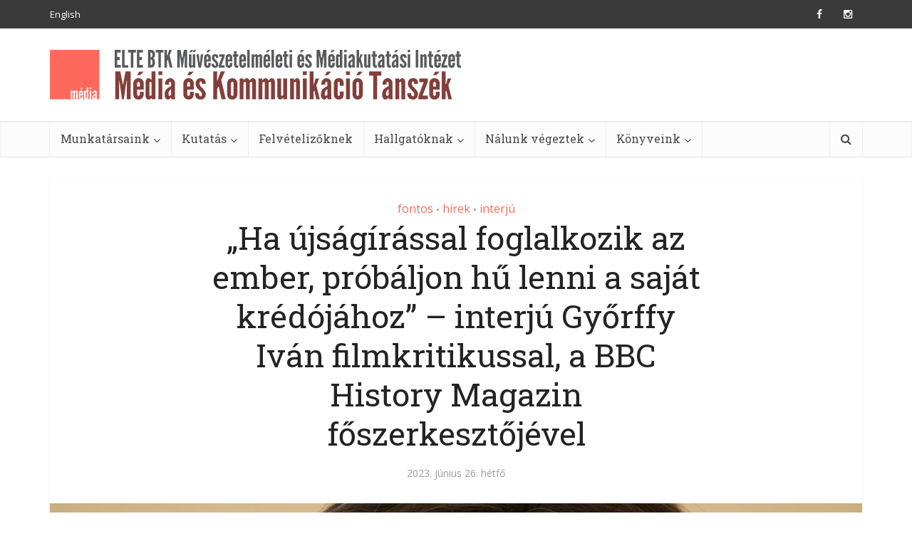

--- FILE ---
content_type: text/html; charset=UTF-8
request_url: http://media.elte.hu/blog/2023/06/26/ha-ujsagirassal-foglalkozik-az-interju-gyorffy-ivan-filmkritikussal-a-bbc-history-magazin-foszerkesztojevel/
body_size: 54806
content:
<!DOCTYPE html> <!--[if IE 8]><html
class="ie8"><![endif]--> <!--[if IE 9]><html
class="ie9"><![endif]--> <!--[if gt IE 8]><!--><html
lang="hu"> <!--<![endif]--><head><link
rel='stylesheet' href='http://media.elte.hu/wp-content/plugins/wp-minify/min/?f=wp-content/plugins/embedpress/assets/css/plyr.css,wp-content/plugins/embedpress/assets/css/carousel.min.css,wp-content/plugins/embedpress/assets/css/glider.min.css,wp-content/plugins/embedpress/assets/css/embedpress.css,wp-content/plugins/embedpress/assets/css/blocks.build.css,wp-includes/css/dist/block-library/style.min.css,wp-content/themes/voice/style.css,wp-content/themes/voice/css/font-awesome.min.css,wp-content/themes/voice/css/responsive.css,wp-content/themes/elte/style.css&amp;m=1759709571' type='text/css' media='screen' /> <script type='text/javascript' src='http://media.elte.hu/wp-content/plugins/wp-minify/min/?f=wp-includes/js/jquery/jquery.min.js,wp-includes/js/jquery/jquery-migrate.min.js&amp;m=1759709515'></script> <meta
http-equiv="Content-Type" content="text/html; charset=UTF-8" /><meta
name="viewport" content="user-scalable=yes, width=device-width, initial-scale=1.0, maximum-scale=1"> <!--[if lt IE 9]> <script src="http://media.elte.hu/wp-content/themes/voice/js/html5.js"></script> <![endif]--><title>„Ha újságírással foglalkozik az ember, próbáljon hű lenni a saját krédójához” – interjú Győrffy Iván filmkritikussal, a BBC History Magazin főszerkesztőjével &#8211; Média és Kommunikáció Tanszék</title><meta
name='robots' content='max-image-preview:large' /><style>img:is([sizes="auto" i], [sizes^="auto," i]) { contain-intrinsic-size: 3000px 1500px }</style><link
rel='dns-prefetch' href='//fonts.googleapis.com' /><link
rel="alternate" type="application/rss+xml" title="Média és Kommunikáció Tanszék &raquo; hírcsatorna" href="http://media.elte.hu/feed/" /><link
rel="alternate" type="application/rss+xml" title="Média és Kommunikáció Tanszék &raquo; hozzászólás hírcsatorna" href="http://media.elte.hu/comments/feed/" /> <script type="text/javascript">/*  */
window._wpemojiSettings = {"baseUrl":"https:\/\/s.w.org\/images\/core\/emoji\/16.0.1\/72x72\/","ext":".png","svgUrl":"https:\/\/s.w.org\/images\/core\/emoji\/16.0.1\/svg\/","svgExt":".svg","source":{"concatemoji":"http:\/\/media.elte.hu\/wp-includes\/js\/wp-emoji-release.min.js?ver=6.8.3"}};
/*! This file is auto-generated */
!function(s,n){var o,i,e;function c(e){try{var t={supportTests:e,timestamp:(new Date).valueOf()};sessionStorage.setItem(o,JSON.stringify(t))}catch(e){}}function p(e,t,n){e.clearRect(0,0,e.canvas.width,e.canvas.height),e.fillText(t,0,0);var t=new Uint32Array(e.getImageData(0,0,e.canvas.width,e.canvas.height).data),a=(e.clearRect(0,0,e.canvas.width,e.canvas.height),e.fillText(n,0,0),new Uint32Array(e.getImageData(0,0,e.canvas.width,e.canvas.height).data));return t.every(function(e,t){return e===a[t]})}function u(e,t){e.clearRect(0,0,e.canvas.width,e.canvas.height),e.fillText(t,0,0);for(var n=e.getImageData(16,16,1,1),a=0;a<n.data.length;a++)if(0!==n.data[a])return!1;return!0}function f(e,t,n,a){switch(t){case"flag":return n(e,"\ud83c\udff3\ufe0f\u200d\u26a7\ufe0f","\ud83c\udff3\ufe0f\u200b\u26a7\ufe0f")?!1:!n(e,"\ud83c\udde8\ud83c\uddf6","\ud83c\udde8\u200b\ud83c\uddf6")&&!n(e,"\ud83c\udff4\udb40\udc67\udb40\udc62\udb40\udc65\udb40\udc6e\udb40\udc67\udb40\udc7f","\ud83c\udff4\u200b\udb40\udc67\u200b\udb40\udc62\u200b\udb40\udc65\u200b\udb40\udc6e\u200b\udb40\udc67\u200b\udb40\udc7f");case"emoji":return!a(e,"\ud83e\udedf")}return!1}function g(e,t,n,a){var r="undefined"!=typeof WorkerGlobalScope&&self instanceof WorkerGlobalScope?new OffscreenCanvas(300,150):s.createElement("canvas"),o=r.getContext("2d",{willReadFrequently:!0}),i=(o.textBaseline="top",o.font="600 32px Arial",{});return e.forEach(function(e){i[e]=t(o,e,n,a)}),i}function t(e){var t=s.createElement("script");t.src=e,t.defer=!0,s.head.appendChild(t)}"undefined"!=typeof Promise&&(o="wpEmojiSettingsSupports",i=["flag","emoji"],n.supports={everything:!0,everythingExceptFlag:!0},e=new Promise(function(e){s.addEventListener("DOMContentLoaded",e,{once:!0})}),new Promise(function(t){var n=function(){try{var e=JSON.parse(sessionStorage.getItem(o));if("object"==typeof e&&"number"==typeof e.timestamp&&(new Date).valueOf()<e.timestamp+604800&&"object"==typeof e.supportTests)return e.supportTests}catch(e){}return null}();if(!n){if("undefined"!=typeof Worker&&"undefined"!=typeof OffscreenCanvas&&"undefined"!=typeof URL&&URL.createObjectURL&&"undefined"!=typeof Blob)try{var e="postMessage("+g.toString()+"("+[JSON.stringify(i),f.toString(),p.toString(),u.toString()].join(",")+"));",a=new Blob([e],{type:"text/javascript"}),r=new Worker(URL.createObjectURL(a),{name:"wpTestEmojiSupports"});return void(r.onmessage=function(e){c(n=e.data),r.terminate(),t(n)})}catch(e){}c(n=g(i,f,p,u))}t(n)}).then(function(e){for(var t in e)n.supports[t]=e[t],n.supports.everything=n.supports.everything&&n.supports[t],"flag"!==t&&(n.supports.everythingExceptFlag=n.supports.everythingExceptFlag&&n.supports[t]);n.supports.everythingExceptFlag=n.supports.everythingExceptFlag&&!n.supports.flag,n.DOMReady=!1,n.readyCallback=function(){n.DOMReady=!0}}).then(function(){return e}).then(function(){var e;n.supports.everything||(n.readyCallback(),(e=n.source||{}).concatemoji?t(e.concatemoji):e.wpemoji&&e.twemoji&&(t(e.twemoji),t(e.wpemoji)))}))}((window,document),window._wpemojiSettings);
/*  */</script> <style id='wp-emoji-styles-inline-css' type='text/css'>img.wp-smiley, img.emoji {
		display: inline !important;
		border: none !important;
		box-shadow: none !important;
		height: 1em !important;
		width: 1em !important;
		margin: 0 0.07em !important;
		vertical-align: -0.1em !important;
		background: none !important;
		padding: 0 !important;
	}</style><style id='classic-theme-styles-inline-css' type='text/css'>/*! This file is auto-generated */
.wp-block-button__link{color:#fff;background-color:#32373c;border-radius:9999px;box-shadow:none;text-decoration:none;padding:calc(.667em + 2px) calc(1.333em + 2px);font-size:1.125em}.wp-block-file__button{background:#32373c;color:#fff;text-decoration:none}</style><style id='global-styles-inline-css' type='text/css'>:root{--wp--preset--aspect-ratio--square: 1;--wp--preset--aspect-ratio--4-3: 4/3;--wp--preset--aspect-ratio--3-4: 3/4;--wp--preset--aspect-ratio--3-2: 3/2;--wp--preset--aspect-ratio--2-3: 2/3;--wp--preset--aspect-ratio--16-9: 16/9;--wp--preset--aspect-ratio--9-16: 9/16;--wp--preset--color--black: #000000;--wp--preset--color--cyan-bluish-gray: #abb8c3;--wp--preset--color--white: #ffffff;--wp--preset--color--pale-pink: #f78da7;--wp--preset--color--vivid-red: #cf2e2e;--wp--preset--color--luminous-vivid-orange: #ff6900;--wp--preset--color--luminous-vivid-amber: #fcb900;--wp--preset--color--light-green-cyan: #7bdcb5;--wp--preset--color--vivid-green-cyan: #00d084;--wp--preset--color--pale-cyan-blue: #8ed1fc;--wp--preset--color--vivid-cyan-blue: #0693e3;--wp--preset--color--vivid-purple: #9b51e0;--wp--preset--gradient--vivid-cyan-blue-to-vivid-purple: linear-gradient(135deg,rgba(6,147,227,1) 0%,rgb(155,81,224) 100%);--wp--preset--gradient--light-green-cyan-to-vivid-green-cyan: linear-gradient(135deg,rgb(122,220,180) 0%,rgb(0,208,130) 100%);--wp--preset--gradient--luminous-vivid-amber-to-luminous-vivid-orange: linear-gradient(135deg,rgba(252,185,0,1) 0%,rgba(255,105,0,1) 100%);--wp--preset--gradient--luminous-vivid-orange-to-vivid-red: linear-gradient(135deg,rgba(255,105,0,1) 0%,rgb(207,46,46) 100%);--wp--preset--gradient--very-light-gray-to-cyan-bluish-gray: linear-gradient(135deg,rgb(238,238,238) 0%,rgb(169,184,195) 100%);--wp--preset--gradient--cool-to-warm-spectrum: linear-gradient(135deg,rgb(74,234,220) 0%,rgb(151,120,209) 20%,rgb(207,42,186) 40%,rgb(238,44,130) 60%,rgb(251,105,98) 80%,rgb(254,248,76) 100%);--wp--preset--gradient--blush-light-purple: linear-gradient(135deg,rgb(255,206,236) 0%,rgb(152,150,240) 100%);--wp--preset--gradient--blush-bordeaux: linear-gradient(135deg,rgb(254,205,165) 0%,rgb(254,45,45) 50%,rgb(107,0,62) 100%);--wp--preset--gradient--luminous-dusk: linear-gradient(135deg,rgb(255,203,112) 0%,rgb(199,81,192) 50%,rgb(65,88,208) 100%);--wp--preset--gradient--pale-ocean: linear-gradient(135deg,rgb(255,245,203) 0%,rgb(182,227,212) 50%,rgb(51,167,181) 100%);--wp--preset--gradient--electric-grass: linear-gradient(135deg,rgb(202,248,128) 0%,rgb(113,206,126) 100%);--wp--preset--gradient--midnight: linear-gradient(135deg,rgb(2,3,129) 0%,rgb(40,116,252) 100%);--wp--preset--font-size--small: 13px;--wp--preset--font-size--medium: 20px;--wp--preset--font-size--large: 36px;--wp--preset--font-size--x-large: 42px;--wp--preset--spacing--20: 0.44rem;--wp--preset--spacing--30: 0.67rem;--wp--preset--spacing--40: 1rem;--wp--preset--spacing--50: 1.5rem;--wp--preset--spacing--60: 2.25rem;--wp--preset--spacing--70: 3.38rem;--wp--preset--spacing--80: 5.06rem;--wp--preset--shadow--natural: 6px 6px 9px rgba(0, 0, 0, 0.2);--wp--preset--shadow--deep: 12px 12px 50px rgba(0, 0, 0, 0.4);--wp--preset--shadow--sharp: 6px 6px 0px rgba(0, 0, 0, 0.2);--wp--preset--shadow--outlined: 6px 6px 0px -3px rgba(255, 255, 255, 1), 6px 6px rgba(0, 0, 0, 1);--wp--preset--shadow--crisp: 6px 6px 0px rgba(0, 0, 0, 1);}:where(.is-layout-flex){gap: 0.5em;}:where(.is-layout-grid){gap: 0.5em;}body .is-layout-flex{display: flex;}.is-layout-flex{flex-wrap: wrap;align-items: center;}.is-layout-flex > :is(*, div){margin: 0;}body .is-layout-grid{display: grid;}.is-layout-grid > :is(*, div){margin: 0;}:where(.wp-block-columns.is-layout-flex){gap: 2em;}:where(.wp-block-columns.is-layout-grid){gap: 2em;}:where(.wp-block-post-template.is-layout-flex){gap: 1.25em;}:where(.wp-block-post-template.is-layout-grid){gap: 1.25em;}.has-black-color{color: var(--wp--preset--color--black) !important;}.has-cyan-bluish-gray-color{color: var(--wp--preset--color--cyan-bluish-gray) !important;}.has-white-color{color: var(--wp--preset--color--white) !important;}.has-pale-pink-color{color: var(--wp--preset--color--pale-pink) !important;}.has-vivid-red-color{color: var(--wp--preset--color--vivid-red) !important;}.has-luminous-vivid-orange-color{color: var(--wp--preset--color--luminous-vivid-orange) !important;}.has-luminous-vivid-amber-color{color: var(--wp--preset--color--luminous-vivid-amber) !important;}.has-light-green-cyan-color{color: var(--wp--preset--color--light-green-cyan) !important;}.has-vivid-green-cyan-color{color: var(--wp--preset--color--vivid-green-cyan) !important;}.has-pale-cyan-blue-color{color: var(--wp--preset--color--pale-cyan-blue) !important;}.has-vivid-cyan-blue-color{color: var(--wp--preset--color--vivid-cyan-blue) !important;}.has-vivid-purple-color{color: var(--wp--preset--color--vivid-purple) !important;}.has-black-background-color{background-color: var(--wp--preset--color--black) !important;}.has-cyan-bluish-gray-background-color{background-color: var(--wp--preset--color--cyan-bluish-gray) !important;}.has-white-background-color{background-color: var(--wp--preset--color--white) !important;}.has-pale-pink-background-color{background-color: var(--wp--preset--color--pale-pink) !important;}.has-vivid-red-background-color{background-color: var(--wp--preset--color--vivid-red) !important;}.has-luminous-vivid-orange-background-color{background-color: var(--wp--preset--color--luminous-vivid-orange) !important;}.has-luminous-vivid-amber-background-color{background-color: var(--wp--preset--color--luminous-vivid-amber) !important;}.has-light-green-cyan-background-color{background-color: var(--wp--preset--color--light-green-cyan) !important;}.has-vivid-green-cyan-background-color{background-color: var(--wp--preset--color--vivid-green-cyan) !important;}.has-pale-cyan-blue-background-color{background-color: var(--wp--preset--color--pale-cyan-blue) !important;}.has-vivid-cyan-blue-background-color{background-color: var(--wp--preset--color--vivid-cyan-blue) !important;}.has-vivid-purple-background-color{background-color: var(--wp--preset--color--vivid-purple) !important;}.has-black-border-color{border-color: var(--wp--preset--color--black) !important;}.has-cyan-bluish-gray-border-color{border-color: var(--wp--preset--color--cyan-bluish-gray) !important;}.has-white-border-color{border-color: var(--wp--preset--color--white) !important;}.has-pale-pink-border-color{border-color: var(--wp--preset--color--pale-pink) !important;}.has-vivid-red-border-color{border-color: var(--wp--preset--color--vivid-red) !important;}.has-luminous-vivid-orange-border-color{border-color: var(--wp--preset--color--luminous-vivid-orange) !important;}.has-luminous-vivid-amber-border-color{border-color: var(--wp--preset--color--luminous-vivid-amber) !important;}.has-light-green-cyan-border-color{border-color: var(--wp--preset--color--light-green-cyan) !important;}.has-vivid-green-cyan-border-color{border-color: var(--wp--preset--color--vivid-green-cyan) !important;}.has-pale-cyan-blue-border-color{border-color: var(--wp--preset--color--pale-cyan-blue) !important;}.has-vivid-cyan-blue-border-color{border-color: var(--wp--preset--color--vivid-cyan-blue) !important;}.has-vivid-purple-border-color{border-color: var(--wp--preset--color--vivid-purple) !important;}.has-vivid-cyan-blue-to-vivid-purple-gradient-background{background: var(--wp--preset--gradient--vivid-cyan-blue-to-vivid-purple) !important;}.has-light-green-cyan-to-vivid-green-cyan-gradient-background{background: var(--wp--preset--gradient--light-green-cyan-to-vivid-green-cyan) !important;}.has-luminous-vivid-amber-to-luminous-vivid-orange-gradient-background{background: var(--wp--preset--gradient--luminous-vivid-amber-to-luminous-vivid-orange) !important;}.has-luminous-vivid-orange-to-vivid-red-gradient-background{background: var(--wp--preset--gradient--luminous-vivid-orange-to-vivid-red) !important;}.has-very-light-gray-to-cyan-bluish-gray-gradient-background{background: var(--wp--preset--gradient--very-light-gray-to-cyan-bluish-gray) !important;}.has-cool-to-warm-spectrum-gradient-background{background: var(--wp--preset--gradient--cool-to-warm-spectrum) !important;}.has-blush-light-purple-gradient-background{background: var(--wp--preset--gradient--blush-light-purple) !important;}.has-blush-bordeaux-gradient-background{background: var(--wp--preset--gradient--blush-bordeaux) !important;}.has-luminous-dusk-gradient-background{background: var(--wp--preset--gradient--luminous-dusk) !important;}.has-pale-ocean-gradient-background{background: var(--wp--preset--gradient--pale-ocean) !important;}.has-electric-grass-gradient-background{background: var(--wp--preset--gradient--electric-grass) !important;}.has-midnight-gradient-background{background: var(--wp--preset--gradient--midnight) !important;}.has-small-font-size{font-size: var(--wp--preset--font-size--small) !important;}.has-medium-font-size{font-size: var(--wp--preset--font-size--medium) !important;}.has-large-font-size{font-size: var(--wp--preset--font-size--large) !important;}.has-x-large-font-size{font-size: var(--wp--preset--font-size--x-large) !important;}
:where(.wp-block-post-template.is-layout-flex){gap: 1.25em;}:where(.wp-block-post-template.is-layout-grid){gap: 1.25em;}
:where(.wp-block-columns.is-layout-flex){gap: 2em;}:where(.wp-block-columns.is-layout-grid){gap: 2em;}
:root :where(.wp-block-pullquote){font-size: 1.5em;line-height: 1.6;}</style><link
rel='stylesheet' id='vce_font_0-css' href='http://fonts.googleapis.com/css?family=Open+Sans%3A400&#038;subset=latin%2Clatin-ext&#038;ver=1.6' type='text/css' media='screen' /><link
rel='stylesheet' id='vce_font_1-css' href='http://fonts.googleapis.com/css?family=Roboto+Slab%3A400&#038;subset=latin%2Clatin-ext&#038;ver=1.6' type='text/css' media='screen' /><style id='vce_style-inline-css' type='text/css'>body {background-color:transparent;}body,.mks_author_widget h3,.site-description,.meta-category a,textarea {font-family: 'Open Sans';font-weight: 400;}h1,h2,h3,h4,h5,h6,blockquote,.vce-post-link,.site-title,.site-title a,.main-box-title,.comment-reply-title,.entry-title a,.vce-single .entry-headline p,.vce-prev-next-link,.author-title,.mks_pullquote,.widget_rss ul li .rsswidget,#bbpress-forums .bbp-forum-title,#bbpress-forums .bbp-topic-permalink {font-family: 'Roboto Slab';font-weight: 400;}.main-navigation a,.sidr a{font-family: 'Roboto Slab';font-weight: 400;}.vce-single .entry-content,.vce-single .entry-headline,.vce-single .entry-footer{width: 600px;}.vce-lay-a .lay-a-content{width: 600px;max-width: 600px;}.vce-page .entry-content,.vce-page .entry-title-page {width: 600px;}.vce-sid-none .vce-single .entry-content,.vce-sid-none .vce-single .entry-headline,.vce-sid-none .vce-single .entry-footer {width: 800px;}.vce-sid-none .vce-page .entry-content,.vce-sid-none .vce-page .entry-title-page,.error404 .entry-content {width: 600px;max-width: 600px;}body, button, input, select, textarea{color: #444444;}h1,h2,h3,h4,h5,h6,.entry-title a,.prev-next-nav a,#bbpress-forums .bbp-forum-title, #bbpress-forums .bbp-topic-permalink,.woocommerce ul.products li.product .price .amount{color: #232323;}a,.entry-title a:hover,.vce-prev-next-link:hover,.vce-author-links a:hover,.required,.error404 h4,.prev-next-nav a:hover,#bbpress-forums .bbp-forum-title:hover, #bbpress-forums .bbp-topic-permalink:hover,.woocommerce ul.products li.product h3:hover,.woocommerce ul.products li.product h3:hover mark,.main-box-title a:hover{color: #ff695c;}.vce-square,.vce-main-content .mejs-controls .mejs-time-rail .mejs-time-current,button,input[type="button"],input[type="reset"],input[type="submit"],.vce-button,.pagination-wapper a,#vce-pagination .next.page-numbers,#vce-pagination .prev.page-numbers,#vce-pagination .page-numbers,#vce-pagination .page-numbers.current,.vce-link-pages a,#vce-pagination a,.vce-load-more a,.vce-slider-pagination .owl-nav > div,.vce-mega-menu-posts-wrap .owl-nav > div,.comment-reply-link:hover,.vce-featured-section a,.vce-lay-g .vce-featured-info .meta-category a,.vce-404-menu a,.vce-post.sticky .meta-image:before,#vce-pagination .page-numbers:hover,#bbpress-forums .bbp-pagination .current,#bbpress-forums .bbp-pagination a:hover,.woocommerce #respond input#submit,.woocommerce a.button,.woocommerce button.button,.woocommerce input.button,.woocommerce ul.products li.product .added_to_cart,.woocommerce #respond input#submit:hover,.woocommerce a.button:hover,.woocommerce button.button:hover,.woocommerce input.button:hover,.woocommerce ul.products li.product .added_to_cart:hover,.woocommerce #respond input#submit.alt,.woocommerce a.button.alt,.woocommerce button.button.alt,.woocommerce input.button.alt,.woocommerce #respond input#submit.alt:hover, .woocommerce a.button.alt:hover, .woocommerce button.button.alt:hover, .woocommerce input.button.alt:hover,.woocommerce span.onsale,.woocommerce .widget_price_filter .ui-slider .ui-slider-range,.woocommerce .widget_price_filter .ui-slider .ui-slider-handle,.comments-holder .navigation .page-numbers.current,.vce-lay-a .vce-read-more:hover,.vce-lay-c .vce-read-more:hover{background-color: #ff695c;}#vce-pagination .page-numbers,.comments-holder .navigation .page-numbers{background: transparent;color: #ff695c;border: 1px solid #ff695c;}.comments-holder .navigation .page-numbers:hover{background: #ff695c;border: 1px solid #ff695c;}.bbp-pagination-links a{background: transparent;color: #ff695c;border: 1px solid #ff695c !important;}#vce-pagination .page-numbers.current,.bbp-pagination-links span.current,.comments-holder .navigation .page-numbers.current{border: 1px solid #ff695c;}.widget_categories .cat-item:before,.widget_categories .cat-item .count{background: #ff695c;}.comment-reply-link,.vce-lay-a .vce-read-more,.vce-lay-c .vce-read-more{border: 1px solid #ff695c;}.entry-meta div,.entry-meta div a,.comment-metadata a,.meta-category span,.meta-author-wrapped,.wp-caption .wp-caption-text,.widget_rss .rss-date,.sidebar cite,.site-footer cite,.sidebar .vce-post-list .entry-meta div,.sidebar .vce-post-list .entry-meta div a,.sidebar .vce-post-list .fn,.sidebar .vce-post-list .fn a,.site-footer .vce-post-list .entry-meta div,.site-footer .vce-post-list .entry-meta div a,.site-footer .vce-post-list .fn,.site-footer .vce-post-list .fn a,#bbpress-forums .bbp-topic-started-by,#bbpress-forums .bbp-topic-started-in,#bbpress-forums .bbp-forum-info .bbp-forum-content,#bbpress-forums p.bbp-topic-meta,span.bbp-admin-links a,.bbp-reply-post-date,#bbpress-forums li.bbp-header,#bbpress-forums li.bbp-footer,.woocommerce .woocommerce-result-count,.woocommerce .product_meta{color: #9b9b9b;}.main-box-title, .comment-reply-title, .main-box-head{background: #eaeaea;color: #232323;}.main-box-title a{color: #232323;}.sidebar .widget .widget-title a{color: #232323;}.main-box,.comment-respond,.prev-next-nav{background: #f9f9f9;}.vce-post,ul.comment-list > li.comment,.main-box-single,.ie8 .vce-single,#disqus_thread,.vce-author-card,.vce-author-card .vce-content-outside,.mks-bredcrumbs-container,ul.comment-list > li.pingback{background: #ffffff;}.mks_tabs.horizontal .mks_tab_nav_item.active{border-bottom: 1px solid #ffffff;}.mks_tabs.horizontal .mks_tab_item,.mks_tabs.vertical .mks_tab_nav_item.active,.mks_tabs.horizontal .mks_tab_nav_item.active{background: #ffffff;}.mks_tabs.vertical .mks_tab_nav_item.active{border-right: 1px solid #ffffff;}#vce-pagination,.vce-slider-pagination .owl-controls,.vce-content-outside,.comments-holder .navigation{background: #f3f3f3;}.sidebar .widget-title{background: #ffffff;color: #823f3a;}.sidebar .widget{background: #f9f9f9;}.sidebar .widget,.sidebar .widget li a,.sidebar .mks_author_widget h3 a,.sidebar .mks_author_widget h3,.sidebar .vce-search-form .vce-search-input,.sidebar .vce-search-form .vce-search-input:focus{color: #444444;}.sidebar .widget li a:hover,.sidebar .widget a,.widget_nav_menu li.menu-item-has-children:hover:after,.widget_pages li.page_item_has_children:hover:after{color: #ff695c;}.sidebar .tagcloud a {border: 1px solid #ff695c;}.sidebar .mks_author_link,.sidebar .tagcloud a:hover,.sidebar .mks_themeforest_widget .more,.sidebar button,.sidebar input[type="button"],.sidebar input[type="reset"],.sidebar input[type="submit"],.sidebar .vce-button,.sidebar .bbp_widget_login .button{background-color: #ff695c;}.sidebar .mks_author_widget .mks_autor_link_wrap,.sidebar .mks_themeforest_widget .mks_read_more{background: #f3f3f3;}.sidebar #wp-calendar caption,.sidebar .recentcomments,.sidebar .post-date,.sidebar #wp-calendar tbody{color: rgba(68,68,68,0.7);}.site-footer{background: #373941;}.site-footer .widget-title{color: #ffffff;}.site-footer,.site-footer .widget,.site-footer .widget li a,.site-footer .mks_author_widget h3 a,.site-footer .mks_author_widget h3,.site-footer .vce-search-form .vce-search-input,.site-footer .vce-search-form .vce-search-input:focus{color: #f9f9f9;}.site-footer .widget li a:hover,.site-footer .widget a,.site-info a{color: #ff695c;}.site-footer .tagcloud a {border: 1px solid #ff695c;}.site-footer .mks_author_link,.site-footer .mks_themeforest_widget .more,.site-footer button,.site-footer input[type="button"],.site-footer input[type="reset"],.site-footer input[type="submit"],.site-footer .vce-button,.site-footer .tagcloud a:hover{background-color: #ff695c;}.site-footer #wp-calendar caption,.site-footer .recentcomments,.site-footer .post-date,.site-footer #wp-calendar tbody,.site-footer .site-info{color: rgba(249,249,249,0.7);}.top-header,.top-nav-menu li .sub-menu{background: #3a3a3a;}.top-header,.top-header a{color: #ffffff;}.top-header .vce-search-form .vce-search-input,.top-header .vce-search-input:focus,.top-header .vce-search-submit{color: #ffffff;}.top-header .vce-search-form .vce-search-input::-webkit-input-placeholder { color: #ffffff;}.top-header .vce-search-form .vce-search-input:-moz-placeholder { color: #ffffff;}.top-header .vce-search-form .vce-search-input::-moz-placeholder { color: #ffffff;}.top-header .vce-search-form .vce-search-input:-ms-input-placeholder { color: #ffffff;}.header-1-wrapper{height: 130px;padding-top: 30px;}.header-2-wrapper,.header-3-wrapper{height: 130px;}.header-2-wrapper .site-branding,.header-3-wrapper .site-branding{top: 30px;left: 0px;}.site-title a, .site-title a:hover{color: #232323;}.site-description{color: #aaaaaa;}.main-header{background-color: #ffffff;}.header-bottom-wrapper{background: #fcfcfc;}.vce-header-ads{margin: 20px 0;}.header-3-wrapper .nav-menu > li > a{padding: 55px 15px;}.header-sticky,.sidr{background: rgba(252,252,252,0.95);}.ie8 .header-sticky{background: #ffffff;}.main-navigation a,.nav-menu .vce-mega-menu > .sub-menu > li > a,.sidr li a,.vce-menu-parent{color: #4a4a4a;}.nav-menu > li:hover > a,.nav-menu > .current_page_item > a,.nav-menu > .current-menu-item > a,.nav-menu > .current-menu-ancestor > a,.main-navigation a.vce-item-selected,.main-navigation ul ul li:hover > a,.nav-menu ul .current-menu-item a,.nav-menu ul .current_page_item a,.vce-menu-parent:hover,.sidr li a:hover,.main-navigation li.current-menu-item.fa:before{color: #ff695c;}.nav-menu > li:hover > a,.nav-menu > .current_page_item > a,.nav-menu > .current-menu-item > a,.nav-menu > .current-menu-ancestor > a,.main-navigation a.vce-item-selected,.main-navigation ul ul,.header-sticky .nav-menu > .current_page_item:hover > a,.header-sticky .nav-menu > .current-menu-item:hover > a,.header-sticky .nav-menu > .current-menu-ancestor:hover > a,.header-sticky .main-navigation a.vce-item-selected:hover{background-color: #ffffff;}.search-header-wrap ul{border-top: 2px solid #ff695c;}.vce-border-top .main-box-title{border-top: 2px solid #ff695c;}.tagcloud a:hover,.sidebar .widget .mks_author_link,.sidebar .widget.mks_themeforest_widget .more,.site-footer .widget .mks_author_link,.site-footer .widget.mks_themeforest_widget .more,.vce-lay-g .entry-meta div,.vce-lay-g .fn,.vce-lay-g .fn a{color: #FFF;}.vce-featured-header .vce-featured-header-background{opacity: 0.0}.vce-featured-grid .vce-featured-header-background,.vce-post-big .vce-post-img:after,.vce-post-slider .vce-post-img:after{opacity: 0.2}.vce-featured-grid .owl-item:hover .vce-grid-text .vce-featured-header-background,.vce-post-big li:hover .vce-post-img:after,.vce-post-slider li:hover .vce-post-img:after {opacity: 0.5}#back-top {background: #323232}.meta-image:hover a img,.vce-lay-h .img-wrap:hover .meta-image > img,.img-wrp:hover img,.vce-gallery-big:hover img,.vce-gallery .gallery-item:hover img,.vce_posts_widget .vce-post-big li:hover img,.vce-featured-grid .owl-item:hover img,.vce-post-img:hover img,.mega-menu-img:hover img{-webkit-transform: scale(1.1);-moz-transform: scale(1.1);-o-transform: scale(1.1);-ms-transform: scale(1.1);transform: scale(1.1);}</style><link
rel="https://api.w.org/" href="http://media.elte.hu/wp-json/" /><link
rel="alternate" title="JSON" type="application/json" href="http://media.elte.hu/wp-json/wp/v2/posts/11830" /><link
rel="EditURI" type="application/rsd+xml" title="RSD" href="http://media.elte.hu/xmlrpc.php?rsd" /><meta
name="generator" content="WordPress 6.8.3" /><link
rel="canonical" href="http://media.elte.hu/blog/2023/06/26/ha-ujsagirassal-foglalkozik-az-interju-gyorffy-ivan-filmkritikussal-a-bbc-history-magazin-foszerkesztojevel/" /><link
rel='shortlink' href='http://media.elte.hu/?p=11830' /><link
rel="alternate" title="oEmbed (JSON)" type="application/json+oembed" href="http://media.elte.hu/wp-json/oembed/1.0/embed?url=http%3A%2F%2Fmedia.elte.hu%2Fblog%2F2023%2F06%2F26%2Fha-ujsagirassal-foglalkozik-az-interju-gyorffy-ivan-filmkritikussal-a-bbc-history-magazin-foszerkesztojevel%2F" /><link
rel="alternate" title="oEmbed (XML)" type="text/xml+oembed" href="http://media.elte.hu/wp-json/oembed/1.0/embed?url=http%3A%2F%2Fmedia.elte.hu%2Fblog%2F2023%2F06%2F26%2Fha-ujsagirassal-foglalkozik-az-interju-gyorffy-ivan-filmkritikussal-a-bbc-history-magazin-foszerkesztojevel%2F&#038;format=xml" /><link
rel="shortcut icon" href="http://media.elte.hu/wp-content/uploads/2016/12/favicon.ico" type="image/x-icon" /><link
rel="apple-touch-icon" href="http://media.elte.hu/wp-content/uploads/2016/12/med.png" /><meta
name="msapplication-TileColor" content="#ffffff"><meta
name="msapplication-TileImage" content="http://media.elte.hu/wp-content/uploads/2016/12/med.png" /></head><body
class="wp-singular post-template-default single single-post postid-11830 single-format-standard wp-theme-voice wp-child-theme-elte chrome vce-sid-none"><div
id="vce-main"> <header
id="header" class="main-header"><div
class="top-header"><div
class="container"><div
class="vce-wrap-left"><ul
id="vce_top_navigation_menu" class="top-nav-menu"><li
id="menu-item-3754" class="menu-item menu-item-type-custom menu-item-object-custom menu-item-3754"><a
href="http://media.elte.hu/eng">English</a></li></ul></div><div
class="vce-wrap-right"><div
class="menu-social_links-container"><ul
id="vce_social_menu" class="soc-nav-menu"><li
id="menu-item-3856" class="menu-item menu-item-type-custom menu-item-object-custom menu-item-3856"><a
href="https://www.facebook.com/eltemedia"><span
class="vce-social-name">Menü tétel</span></a></li><li
id="menu-item-3858" class="menu-item menu-item-type-custom menu-item-object-custom menu-item-3858"><a
href="https://www.instagram.com/eltemedia/"><span
class="vce-social-name">Menü tétel</span></a></li></ul></div></div></div></div><div
class="container header-2-wrapper header-main-area"><div
class="vce-res-nav"> <a
class="vce-responsive-nav" href="#sidr-main"><i
class="fa fa-bars"></i></a></div><div
class="site-branding"> <span
class="site-title"> <a
href="http://media.elte.hu/" title="Média és Kommunikáció Tanszék" class="has-logo"><img
src="http://media.elte.hu/wp-content/uploads/2016/01/4.png" alt="Média és Kommunikáció Tanszék" /></a> </span></div><div
class="vce-header-ads"></div></div><div
class="header-bottom-wrapper header-left-nav"><div
class="container"> <nav
id="site-navigation" class="main-navigation" role="navigation"><ul
id="vce_main_navigation_menu" class="nav-menu"><li
id="menu-item-336" class="menu-item menu-item-type-post_type menu-item-object-page menu-item-has-children menu-item-336"><a
href="http://media.elte.hu/a-tanszekrol/">Munkatársaink</a><ul
class="sub-menu"><li
id="menu-item-337" class="menu-item menu-item-type-post_type menu-item-object-page menu-item-337"><a
href="http://media.elte.hu/a-tanszekrol/oktatok/">Oktatók</a><li
id="menu-item-3915" class="menu-item menu-item-type-post_type menu-item-object-page menu-item-3915"><a
href="http://media.elte.hu/a-tanszekrol/fogadoorak/">Tanári fogadóórák</a><li
id="menu-item-4664" class="menu-item menu-item-type-post_type menu-item-object-page menu-item-4664"><a
href="http://media.elte.hu/kulso-oraadok/">Külső óraadók, korábbi oktatóink</a><li
id="menu-item-339" class="menu-item menu-item-type-post_type menu-item-object-page menu-item-339"><a
href="http://media.elte.hu/a-tanszekrol/studiok/">Stúdiók</a><li
id="menu-item-371" class="menu-item menu-item-type-post_type menu-item-object-page menu-item-371"><a
href="http://media.elte.hu/a-tanszekrol/elerhetoseg/">Tanszékünk elérhetőségei</a></ul><li
id="menu-item-341" class="menu-item menu-item-type-post_type menu-item-object-page menu-item-has-children menu-item-341"><a
href="http://media.elte.hu/kutatas/">Kutatás</a><ul
class="sub-menu"><li
id="menu-item-4742" class="menu-item menu-item-type-post_type menu-item-object-page menu-item-4742"><a
href="http://media.elte.hu/elte-media-muhely/">ELTE Média Műhely</a><li
id="menu-item-342" class="menu-item menu-item-type-post_type menu-item-object-page menu-item-342"><a
href="http://media.elte.hu/kutatas/kutatasi-teruletek/">Kutatási területek</a><li
id="menu-item-4695" class="menu-item menu-item-type-custom menu-item-object-custom menu-item-has-children menu-item-4695"><a
href="#">Kutatóműhelyek</a><ul
class="sub-menu"><li
id="menu-item-6206" class="menu-item menu-item-type-post_type menu-item-object-page menu-item-6206"><a
href="http://media.elte.hu/minor-mediakultura-kutatokozpont/">Minor Média/Kultúra Kutatóközpont</a><li
id="menu-item-5464" class="menu-item menu-item-type-post_type menu-item-object-page menu-item-5464"><a
href="http://media.elte.hu/kutatas/tevesorozat-kutatas/">Tévésorozat-kutatás</a><li
id="menu-item-5465" class="menu-item menu-item-type-post_type menu-item-object-page menu-item-5465"><a
href="http://media.elte.hu/kutatocsoport-a-kadar-korszak-popularis-zenejenek-tanulmanyozasara/">Kutatócsoport a Kádár-korszak populáris zenéjének tanulmányozására</a><li
id="menu-item-4694" class="menu-item menu-item-type-post_type menu-item-object-page menu-item-4694"><a
href="http://media.elte.hu/romakep-muhely/">Romakép Műhely</a><li
id="menu-item-1538" class="menu-item menu-item-type-post_type menu-item-object-page menu-item-1538"><a
href="http://media.elte.hu/kutatas/kulturatarsadalom-munkacsoport/">Kultúra/Társadalom Munkacsoport</a><li
id="menu-item-3099" class="menu-item menu-item-type-post_type menu-item-object-page menu-item-3099"><a
href="http://media.elte.hu/otka-lakashitel-jovoelkepzelesek-es-racionalitas-kutatas/">OTKA &#8222;Lakáshitel, jövőelképzelések és racionalitás&#8221; kutatás</a><li
id="menu-item-10686" class="menu-item menu-item-type-post_type menu-item-object-page menu-item-10686"><a
href="http://media.elte.hu/kutatas/magyar-hangjatektorteneti-kutatocsoport/">Magyar Hangjátéktörténeti Kutatócsoport</a></ul><li
id="menu-item-343" class="menu-item menu-item-type-post_type menu-item-object-page menu-item-343"><a
href="http://media.elte.hu/kutatas/tudomanyos-diakkor/">Tudományos Diákkör</a><li
id="menu-item-340" class="menu-item menu-item-type-post_type menu-item-object-page menu-item-has-children menu-item-340"><a
href="http://media.elte.hu/kutatas/konferenciak-es-muhelyek/">Események</a><ul
class="sub-menu"><li
id="menu-item-7267" class="menu-item menu-item-type-post_type menu-item-object-page menu-item-7267"><a
href="http://media.elte.hu/veszelovszki-zsolt-1962-2016/">Veszelovszki Emlékelőadás</a><li
id="menu-item-10687" class="menu-item menu-item-type-custom menu-item-object-custom menu-item-10687"><a
href="http://media.elte.hu/kutatas/konferenciak-es-muhelyek/">Eseményarchívum</a></ul></ul><li
id="menu-item-349" class="menu-item menu-item-type-post_type menu-item-object-page menu-item-349"><a
href="http://media.elte.hu/felvetelizoknek/">Felvételizőknek</a><li
id="menu-item-355" class="menu-item menu-item-type-post_type menu-item-object-page menu-item-has-children menu-item-355"><a
href="http://media.elte.hu/hallgatoknak/">Hallgatóknak</a><ul
class="sub-menu"><li
id="menu-item-5278" class="menu-item menu-item-type-post_type menu-item-object-page menu-item-5278"><a
href="http://media.elte.hu/alapszakos-kepzesi-terv/">Alapszakos képzési terv</a><li
id="menu-item-4720" class="menu-item menu-item-type-post_type menu-item-object-page menu-item-4720"><a
href="http://media.elte.hu/hallgatoknak/kurzuslistak/">Órarendek, tanegységlisták</a><li
id="menu-item-3912" class="menu-item menu-item-type-post_type menu-item-object-page menu-item-3912"><a
href="http://media.elte.hu/hallgatoknak/szakmai-gyakorlat/">Szakmai gyakorlat</a><li
id="menu-item-3913" class="menu-item menu-item-type-post_type menu-item-object-page menu-item-3913"><a
href="http://media.elte.hu/hallgatoknak/szakzaras/">Szakzárás, szakdolgozat</a><li
id="menu-item-8582" class="menu-item menu-item-type-post_type menu-item-object-page menu-item-8582"><a
href="http://media.elte.hu/hallgatoknak/media-mozgokep-es-kommunikaciotanar/">Média-, mozgókép- és kommunikációtanár</a><li
id="menu-item-3911" class="menu-item menu-item-type-post_type menu-item-object-page menu-item-3911"><a
href="http://media.elte.hu/hallgatoknak/oktatasi-segedanyagok/">Adatbázisok</a><li
id="menu-item-550" class="menu-item menu-item-type-post_type menu-item-object-page menu-item-550"><a
href="http://media.elte.hu/osztondijak-es-palyazatok/erasmus/">Erasmus</a><li
id="menu-item-3978" class="menu-item menu-item-type-post_type menu-item-object-page menu-item-3978"><a
href="http://media.elte.hu/aktiv-palyazatok/">Aktív pályázatok</a><li
id="menu-item-345" class="menu-item menu-item-type-post_type menu-item-object-page menu-item-345"><a
href="http://media.elte.hu/hallgatoi-onkormanyzat/">Hallgatói Önkormányzat</a></ul><li
id="menu-item-4687" class="menu-item menu-item-type-custom menu-item-object-custom menu-item-has-children menu-item-4687"><a
href="#">Nálunk végeztek</a><ul
class="sub-menu"><li
id="menu-item-4688" class="menu-item menu-item-type-post_type menu-item-object-page menu-item-4688"><a
href="http://media.elte.hu/alumni/">Alumni</a><li
id="menu-item-4689" class="menu-item menu-item-type-post_type menu-item-object-page menu-item-4689"><a
href="http://media.elte.hu/hallgatoknak/a-kommunikacio-szakon-beadott-diplomamunkak-1995/">Diplomamunkák címei</a></ul><li
id="menu-item-6021" class="menu-item menu-item-type-post_type menu-item-object-page menu-item-has-children menu-item-6021"><a
href="http://media.elte.hu/tanszeki-kotetek-tanszeki-konyvtar/">Könyveink</a><ul
class="sub-menu"><li
id="menu-item-6288" class="menu-item menu-item-type-post_type menu-item-object-page menu-item-6288"><a
href="http://media.elte.hu/az-elte-media-tanszeki-konyvtaraban-hozzaferheto-konyvek-listaja/">Az ELTE Média tanszéki könyvtárában hozzáférhető könyvek listája</a><li
id="menu-item-6323" class="menu-item menu-item-type-post_type menu-item-object-page menu-item-6323"><a
href="http://media.elte.hu/letoltheto-tanszeki-kiadvanyok/">Letölthető tanszéki kiadványok</a></ul><li
class="search-header-wrap"><a
class="search_header" href="javascript:void(0)"><i
class="fa fa-search"></i></a><ul
class="search-header-form-ul"><li><form
class="search-header-form" action="http://media.elte.hu/" method="get"> <input
name="s" class="search-input" size="20" type="text" value="Írd le, hogy mit keresel..." onfocus="(this.value == 'Írd le, hogy mit keresel...') && (this.value = '')" onblur="(this.value == '') && (this.value = 'Írd le, hogy mit keresel...')" placeholder="Írd le, hogy mit keresel..." /></form></li></ul></li></ul></nav></div></div></header><div
id="main-wrapper"><div
id="content" class="container site-content"><div
id="primary" class="vce-main-content"> <main
id="main" class="main-box main-box-single"> <article
id="post-11830" class="vce-single post-11830 post type-post status-publish format-standard has-post-thumbnail hentry category-fontos category-hirek category-interju tag-elte-media tag-filmek tag-interju tag-szerkesztoi-munka tag-ujsagiras"> <header
class="entry-header"> <span
class="meta-category"><a
href="http://media.elte.hu/blog/category/fontos/" class="category-549">fontos</a> <span>&bull;</span> <a
href="http://media.elte.hu/blog/category/hirek/" class="category-5">hírek</a> <span>&bull;</span> <a
href="http://media.elte.hu/blog/category/interju/" class="category-535">interjú</a></span><h1 class="entry-title">„Ha újságírással foglalkozik az ember, próbáljon hű lenni a saját krédójához” – interjú Győrffy Iván filmkritikussal, a BBC History Magazin főszerkesztőjével</h1><div
class="entry-meta"><div
class="meta-item date"><span
class="updated">2023. június 26.  hétfő</span></div></div> </header><div
class="meta-image"> <img
width="1140" height="950" src="http://media.elte.hu/wp-content/uploads/2023/06/gyorffy_ivan-1140x950.jpg" class="attachment-vce-lay-a-nosid size-vce-lay-a-nosid wp-post-image" alt="" decoding="async" fetchpriority="high" srcset="http://media.elte.hu/wp-content/uploads/2023/06/gyorffy_ivan-1140x950.jpg 1140w, http://media.elte.hu/wp-content/uploads/2023/06/gyorffy_ivan-300x250.jpg 300w, http://media.elte.hu/wp-content/uploads/2023/06/gyorffy_ivan-768x640.jpg 768w, http://media.elte.hu/wp-content/uploads/2023/06/gyorffy_ivan-1024x853.jpg 1024w, http://media.elte.hu/wp-content/uploads/2023/06/gyorffy_ivan-810x675.jpg 810w, http://media.elte.hu/wp-content/uploads/2023/06/gyorffy_ivan.jpg 1920w" sizes="(max-width: 1140px) 100vw, 1140px" /></div><div
class="entry-content"><p><strong>Győrffy Iván filmkritikus, a BBC <em>History Magazin </em>főszerkesztője 2000-ben végzett az ELTE média, történelem és összehasonlító irodalomtörténet szakán. Amellett, hogy az évek során gyűjtött tapasztalatai alapján milyen tanácsokkal látná el a jelenlegi médiás hallgatókat, a vele készített interjú során szóba kerültek még az egyetemi évei, filmkritikusi munkája, publikált könyvei és kiderül az is, hogy miként áll össze a <em>BBC History Magazin </em>egy száma.</strong></p><p><strong>Annak idején hogy esett a választása az ELTE Kommunikáció és médiatudomány szakára?</strong></p><p>Érdekes kérdés, nehéz már visszaemlékezni ezekre az antik időkre… Sok mindent kipróbáltam az egyetemen, és úgy döntöttem, hogy érdemes valami életszerű dolgot is beválasztani az elméleti tanulmányok mellé. Már a médiaszak elkezdése előtt is írtam folyóiratoknak, így ez kézenfekvő választásnak tűnt a továbblépés szempontjából.</p><p><strong>Fel tudja idézni, hogy mikor kezdődött a filmekhez való vonzódása?</strong></p><p>Nem jut eszembe konkrét emlék ezzel kapcsolatban, kacskaringós ösvény volt, hogy miért pont a filmek mellett kötöttem ki amatőrként, érdeklődőként, anélkül, hogy filmes képzettséget szereztem volna. Érdekelt a filmes kultúra, de sok múlt azon, hogy merre sodort a kulturális újságírói és kritikaírói pályafutásom.</p><blockquote><p>A média szakon egy szemináriumból kinővő feladat vezetett el engem a gyakorlati tapasztalathoz: Vörös T. Károly – aki akkor a <em>Népszabadság</em> kultúra rovatának vezetője volt – vendégelőadóként tartott szemináriumot, és többek között azt a feladatot adta, hogy készítsek interjút Almási Miklós professzorral, aki akkoriban nagyon sokat publikált pénzpiaci problémákról, a gazdaság működéséről, virtuális pénzekről, egyebekről. Nagyon izgalmasan hangzott, de nem értettem semmit hozzá, viszont természetesen igyekeztem utánaolvasni, hogy felkészült legyek. És aztán ez az interjú olyan jól sikerült, hogy a tanárom elküldte egy-két lapnak, hátha érdekli őket.</p></blockquote><p>Tudomásom szerint később sem publikálták, de arra pont jó volt, hogy egy-két szerkesztőség, folyóirat – a <em>Mozgó Világ</em>hoz és a <em>Filmvilág</em>hoz is eljutott végül az interjúm – felfigyeljen erre. Akkoriban keresték a fiatal munkatársakat és az új hangokat, így mind a <em>Mozgó Világ</em>nál, mind a <em>Filmvilág</em>nál interjú-, illetve riportkészítéssel kezdtem. Itt kezdtem el filmes tartalmakat gyártani, a <em>Mozgó Világ</em>nál nagyon sokáig televíziós kritikákat, később kifejezetten mozifilm-kritikákat készítettem több, mint egy évtizeden keresztül; a <em>Filmvilág</em>nál pedig szintén rendszeresen közöltem filmkritikákat és filmes témájú esszéket. Közben a <em>Népszabadság </em>– szintén Vörös T. Károly révén – a rádiókritikáimat és a gyerekszínházi előadásokról készített kritikáimat kezdte közölni. Tehát mondhatjuk azt, hogy az ELTE médiaszak indított el ebbe az irányba, de közvetett módon.</p><p><strong>Mely filmek hagytak mély nyomot Önben? Vannak kedvenc rendezői?</strong></p><p>Igen, vannak kedvenceim, de eléggé mindenevő vagyok a filmek tekintetében, talán azért is, mert nem vagyok filmtörténész, aki beleássa magát egy korszak kutatásába és arról sok mindent tud, de másfelé nincs ideje vagy kedve tapogatózni. Ez persze – kívülállóként &#8211; némi felületességgel is jár, hiszen sok mindent megnéz, elolvasgat az ember anélkül, hogy szisztematikus tudásra tegyen szert, de számomra mindig is a filmek kultúrtörténeti háttere volt igazán érdekes. Kifejezetten érdekelnek az olyan filmek, amelyek valamilyen történelmi témát, eseményt dolgoznak fel vagy izgalmas kulturális hátterük van, például mert irodalmi adaptációk. Persze a képileg igényes filmek is meg tudnak engem ragadni – ha már konkrét rendezőkről beszélünk, akkor mondjuk Wes Anderson filmjeit eléggé szeretem, bár a legutóbbit, amit nemrég mutattak be (<em>Asteroid City</em> – a szerk.), még sajnos nem volt módom látni. Kedvelem továbbá a Tarantino-filmeket is, amelyek mögött sokkal több van &#8211; például popkulturális utalásként –, mint amit első fogyasztásra az ember gondolna. Számomra érdekes dolog ezekkel elbíbelődni, a háttérismereteket felfejteni, aztán ezek egy részét megírni.</p><p><strong>Mi a munkamódszere a kritikai elemzésben?</strong></p><p>Igyekszem minél több információt begyűjteni – ez a legfontosabb. Szeretem, ha majdnem belefulladok a sok információba. Megpróbálok rendet tenni, valamilyen struktúrát kitalálni. Ha hozzáférhető, akkor a forgatókönyvet is elolvasom, továbbá próbálok a forgatási tudósításokból is információkat gyűjteni, amiket esetleg a stáb már elhullajtott itt-ott a sajtónak. Az előttem megírt kritikákat is kiindulópontként alkalmazom, nemcsak információszerzés céljából, de azért is, hogy melyek azok a lyukak, amiket érdemes lehet betömni: mi az, amivel nem nagyon foglalkoztak még korábban mások, akár az angolszász sajtóban, akár a magyar filmes újságírásban. Számomra a háttérinformációk felfejtése a legfontosabb: egyrészt a filmes műfajokról, filmtörténeti előzményekről, melyekkel kontextusba helyezem a filmet; másrészt az adott film középpontjába állított történet létező vagy nem létező relevanciáját, hitelességét, a valósággal való kapcsolatát vizsgálom, illetve ezekre próbálok reflektálni, mondjuk, hogy az adott történelmi eseményt miként ábrázolja. Teszem azt, Tarantino <em>Becstelen brigantyk</em> című filmjében a franciaországi német megszállás és az az alternatív történelmi ötlet, hogy a Hitler elleni merénylet egy párizsi moziban hogyan zajlana – ez miként reflektál a tényleges történelmi tényekre, mi az, amiben eltér, miért tér el és mi ebben az érdekes. Úgyhogy ilyen sztorik köré szoktam összpontosítani az írásokat.</p><blockquote><p>Igyekszem a kötelező köröket letudva – milyen volt például a színészi játék – arra összpontosítani, ami engem foglalkoztat és egy képet adni az olvasónak arról is, hogy érdemes-e megnéznie a filmet; ha igen, akkor mire érdemes odafigyelni.</p></blockquote><p><strong>Filmes témában már több könyve is megjelent. Nagyjából mennyi időbe telik egy könyv megírása, az alapgondolattól a kiadásig?</strong></p><p>Az én esetemben ez egy kicsit könnyebb volt abban a tekintetben, hogy nem önálló köteteket írtam a nulláról felépítve, hanem valamennyi könyvem már korábban, a <em>Mozgó Világ</em>ban, a <em>Filmvilág</em>ban, a <em>Pannonhalmi Szemlé</em>ben, a <em>Liget</em> folyóiratban és pár másik médiumban megjelent írásaimat tartalmazza. Eddig négy jelent meg: kettő a 2000-es években, kettő pedig a 2010-es években, az első kettőben inkább általános kultúrtörténeti esszék voltak, néhány filmes írás mellett, a másik kettő viszont kifejezetten filmek köré épült. Amikor felvetődött, hogy ezekből könyv lesz – részben az adott szerkesztőség, részben az én részemről –, akkor már csak a megfelelő struktúrát kellett kitalálni, és kicsit átdolgozni a szövegeket. Ilyen tekintetben egy ilyen könyvkészítés egyfelől egyszerű, másfelől pedig – hogy úgy fogalmazzak – megúszós vállalkozás, mert már kész anyagból dolgoztam. Voltak persze kivételek is, például a legutóbbi könyvemnél, ami 2019-ben jelent meg (<em>Képpé vált gondolat</em> – a szerk.), ott úgy éreztem, amikor összeállítottam a könyvet – és ebben megerősített a szakmai lektor, Gelencsér Gábor filmtörténész is –, hogy nem ártana még beletenni néhány írást, elemzést, melyek nélkül szegényebb lenne a kötet. Itt az volt a feladat, hogy ezeket a plusz elemzéseket a korábbiakhoz hasonló stílusban, terjedelemben írjam meg, anélkül, hogy bárhol másutt megjelennének. Például van egy fejezet a Coen-testvérek filmjeiről: ott írtam néhányról a folyóiratokban, de a könyv megjelenése előtti utolsó néhány film már nem szerepelt köztük, úgyhogy ezeket muszáj volt pótolni, mert különben hiányos lett volna a gondolatmenet.</p><p><strong>Várható harmadik kötet<em> Az élet kísértése</em> és a <em>Képpé vált gondolat</em> után?</strong></p><p>Jelenleg nincs tervben újabb kötet, de remélem ez még nem a végső szó.</p><p><strong>A <em>BBC History Magazin</em> főszerkesztőjeként el tudná mondani, miből áll a szerkesztői munka egy ilyen havilapnál?</strong></p><p>A <em>BBC History Magazin</em>ról azt kell tudni, hogy létezik egy angol anyalap, Nagy-Britanniában ez a legnépszerűbb, legnagyobb példányszámban fogyó történelmi folyóirat. Világszerte öt-hat országban vannak mutációi, nem számítva természetesen, hogy Amerikában is kiadják, nagyjából ugyanazzal a tartalommal az angol lapot. A magyar változat 2011 áprilisában indult, a Kossuth Könyvkiadó gondozásában jelent meg, én nem sokkal később, félévvel az indulás után csatlakoztam a szerkesztőséghez, azóta vagyok szerkesztője, illetve immár főszerkesztője a magazinnak. Tavaly nyáron egyébként egy új kiadóhoz kerültünk. A szerkesztői munkát befolyásolja, hogy miként épül fel a magazin, ami kezdettől fogva kettős struktúrán alapszik, nagyjából fele-fele arányban: egyrészt lefordított angol cikkekből, másrészt magyar szerzők, történészek általában magyar történelmi témákról készített írásaiból áll. Mivel már a hazai megjelenés előtt több évvel kiadták a magazint Angliában, sok-sok évfolyam cikkei összegyűltek, bőségesen válogathatunk ezekből, és szabad kezünk van abban – tehát az anyacég nem szól bele –, hogy milyen módon építjük fel a saját lapunkat. Az angol cikkeket le kell fordíttatni külsős fordítókkal, illetve néha maguk a szerkesztők is fordítanak szövegeket. Emellett meg kell találni azokat a témákat, amelyek a magyar olvasókat különösképpen érdeklik, hiszen nyilvánvaló, hogy a Tudor-uralkodókról szóló 526. cikk már nem fogja felcsigázni a magyar közönséget.</p><blockquote><p>VIII. Henrik feleségei mellett gyakrabban szeretnének olyan témákról is olvasni, mint Trianon, a Don-kanyar vagy esetleg az Osztrák-Magyar Monarchia, az utolsó Habsburgok története. De ebben is szabad kezünk van, a lényeg az, hogy olvasóbarát és fogyasztható, jó értelemben vett tudományos ismeretterjesztést műveljünk.</p></blockquote><p>A szerkesztői feladat lényegében ezen a kettősségen alapszik, a magyar és az angol tartalom kitalálásán és összehangolásán, az egységes koncepció mellett a témák és a korszakok sokféleségének megteremtésén, természetesen a szerzők és a fordítók segítségével.</p><p><strong>Visszatérve az egyetemi évekre: milyen készségekkel ruházta fel az egyetem, melyeket ma is tud hasznosítani?</strong></p><blockquote><p>Nagyon sokat köszönhetek az egyetemi tanáraimnak és az általuk nyújtott lehetőségeknek. Ahogy ezt már korábban is jeleztem, voltak olyan tanáraim, akikkel megvolt a közvetlen tanár–diák kapcsolat, létezett a kellő visszajelzés és szakmai irányítás ahhoz, hogy tudjak, tudjunk fejlődni.</p></blockquote><p>Ebben szerencsés voltam és voltak olyan szakmai pártfogások, melyek nagyon sokat segítettek nekem. Említettem Vörös T. Károlyt, de a médiaszak más jelentős belsős és vendégoktatói is komoly hatással voltak rám, például György Péter, Hirsch Tibor, Hammer Ferenc és mások. De, akik még a publikáció felé terelgettek: az összehasonlító irodalomtörténet szakon ismertem meg Földényi F. Lászlót, aki rendkívül sokat segített, hogy csiszoljam a stílusomat – nyilván az ember fiatalként még nem igazán találja a saját hangját, s én ugye elsősorban az írott szövegben szerettem volna otthon érezni magamat, így abban, hogy jobb esszéket írjak, jobban átgondolt szövegeket adjak ki a kezemből. Később ő volt az, aki egy-két újsághoz, például a <em>Liget</em> vagy az <em>Iskolakultúra</em> című folyóirathoz elvezetett. Szintén meghatározó szerepe volt – ez már kicsit kívül esik az iskola falain – azoknak a szerkesztőségeknek, illetve szerkesztőknek, főszerkesztőknek, akikkel megismerkedtem. Ők terelgettek: egyrészt, hogy milyen műfajokat érdemes kipróbálnom, miben vagyok otthonosabb; másrészt, hogy milyen szakmai készségeket érdemes megszerezni ahhoz, hogy hatékonyan tudjam ezeket művelni.</p><p><strong>Még egy zárókérdés: Milyen tanácsot tudna adni egy mai médiaszakos egyetemistának a pályaválasztás, illetve a pályakezdés terén?</strong></p><p>Nekem viszonylag szűk a látóköröm ebben a tekintetben, hiszen elsősorban kulturális újságírással foglalkoztam, de más területen is igyekeztem kipróbálni magamat, például a kommunikációs tanácsadásban.</p><blockquote><p>Nagyjából azt tanácsolnám, hogy ne ismerjen határokat, mert ezzel az alaptudással, az itt megszerzett ismeretekkel és persze a kapcsolatokkal, bárhol sikerrel járhat: a vállalati szférában, a közszférában és az újságírás világában is.</p></blockquote><p>Ha visszatérünk a szűkebb területemhez, azt mondanám, hogy találja meg a saját hangját, legyen nagyon őszinte, nagyon figyeljen a forrásaira és ügyeljen arra, hogy mit és hogyan ad tovább. Mondjuk egy Covid19-járvány idején életek múlhatnak azon, hogy az újságíró milyen valós vagy álhírt milyen módon tálal, amikor nagy a híréhség, a felfokozott várakozás és nagyon gyorsan kell reagálni eseményekre. Ami még saját tapasztalatként leszűrhető: bármely területen elvárható az őszinte, hiteles hangvétel.</p><blockquote><p>Ha újságírással foglalkozik az ember, lényeges, hogy mit és kinek a nevében fogalmaz meg: próbáljon hű lenni a saját krédójához.</p></blockquote><p>Ha olyan helyzetbe kerül, hogy valamilyen – legyen az üzleti, politikai vagy más, rajta kívül álló – érdek a szolgálatába próbálja őt fogadni, akkor legyen tisztában azzal, hogy ezt ő teljes lelkiismerettel, képességeivel szolgálni tudja és akarja; de ha egy mód van rá, akkor kerülje az olyan szituációkat, amikor nem tud hiteles és őszinte lenni. Nem pusztán azért, mert ez a lelkiismeretét terheli, hanem komoly színvonal-problémákat vethet fel, nem fog tudni úgy alkotni, hogy az visszatükrözze az ő gondolatait, személyiségét és stílusát. Márpedig, akinek nincs egyéni arcéle, annak nem érdemes tükörbe nézni.</p><p><em>Szöveg: Vojtek Tamás. Nyitókép: Simon Attila.</em></p></div> <footer
class="entry-footer"><div
class="meta-tags"> <a
href="http://media.elte.hu/blog/tag/elte-media/" rel="tag">elte média</a> <a
href="http://media.elte.hu/blog/tag/filmek/" rel="tag">filmek</a> <a
href="http://media.elte.hu/blog/tag/interju/" rel="tag">interjú</a> <a
href="http://media.elte.hu/blog/tag/szerkesztoi-munka/" rel="tag">szerkesztői munka</a> <a
href="http://media.elte.hu/blog/tag/ujsagiras/" rel="tag">újságírás</a></div> </footer><div
class="vce-share-bar"><ul
class="vce-share-items"><li><a
class="fa fa-facebook" href="javascript:void(0);" data-url="http://www.facebook.com/sharer/sharer.php?u=http://media.elte.hu/blog/2023/06/26/ha-ujsagirassal-foglalkozik-az-interju-gyorffy-ivan-filmkritikussal-a-bbc-history-magazin-foszerkesztojevel/&amp;t=„Ha újságírással foglalkozik az ember, próbáljon hű lenni a saját krédójához” – interjú Győrffy Iván filmkritikussal, a BBC History Magazin főszerkesztőjével"></a></li><li><a
class="fa fa-twitter" href="javascript:void(0);" data-url="http://twitter.com/intent/tweet?url=http://media.elte.hu/blog/2023/06/26/ha-ujsagirassal-foglalkozik-az-interju-gyorffy-ivan-filmkritikussal-a-bbc-history-magazin-foszerkesztojevel/&amp;text=„Ha újságírással foglalkozik az ember, próbáljon hű lenni a saját krédójához” – interjú Győrffy Iván filmkritikussal, a BBC History Magazin főszerkesztőjével"></a></li><li><a
class="fa fa-google-plus" href="javascript:void(0);" data-url="https://plus.google.com/share?url=http://media.elte.hu/blog/2023/06/26/ha-ujsagirassal-foglalkozik-az-interju-gyorffy-ivan-filmkritikussal-a-bbc-history-magazin-foszerkesztojevel/"></a></li><li><a
class="fa fa-linkedin" href="javascript:void(0);" data-url="http://www.linkedin.com/shareArticle?mini=true&amp;url=http://media.elte.hu/blog/2023/06/26/ha-ujsagirassal-foglalkozik-az-interju-gyorffy-ivan-filmkritikussal-a-bbc-history-magazin-foszerkesztojevel/&amp;title=„Ha újságírással foglalkozik az ember, próbáljon hű lenni a saját krédójához” – interjú Győrffy Iván filmkritikussal, a BBC History Magazin főszerkesztőjével"></a></li></ul></div> </article> </main></div></div> <footer
id="footer" class="site-footer"><div
class="container"><div
class="container-fix"><div
class="bit-3"></div><div
class="bit-3"></div><div
class="bit-3"></div></div></div><div
class="container-full site-info"><div
class="container"><div
class="vce-wrap-left"><p>Copyright © 2016. ELTE BTK Média és Kommunikáció Tanszék.</p></div></div></div> </footer></div></div> <a
href="javascript:void(0)" id="back-top"><i
class="fa fa-angle-up"></i></a> <script type="speculationrules">{"prefetch":[{"source":"document","where":{"and":[{"href_matches":"\/*"},{"not":{"href_matches":["\/wp-*.php","\/wp-admin\/*","\/wp-content\/uploads\/*","\/wp-content\/*","\/wp-content\/plugins\/*","\/wp-content\/themes\/elte\/*","\/wp-content\/themes\/voice\/*","\/*\\?(.+)"]}},{"not":{"selector_matches":"a[rel~=\"nofollow\"]"}},{"not":{"selector_matches":".no-prefetch, .no-prefetch a"}}]},"eagerness":"conservative"}]}</script> <script type="text/javascript">if (jQuery("ul li.page_item:has(ul.children)").length > 0) {
        jQuery("ul li.page_item:has(ul.children)").hover(function () {
          jQuery(this).children("a").removeAttr('href');
          jQuery(this).children("a").css('cursor', 'default');
          jQuery(this).children("a").click(function () {
            return false;
          });
        });
      }	else if (jQuery("ul li.menu-item:has(ul.sub-menu)").length > 0) {
        jQuery("ul li.menu-item:has(ul.sub-menu)").hover(function () {
          jQuery(this).children("a").removeAttr('href');
          jQuery(this).children("a").css('cursor', 'default');
          jQuery(this).children("a").click(function () {
            return false;
          });
        });
      }</script><script type="text/javascript" src="http://media.elte.hu/wp-content/plugins/embedpress/assets/js/vendor/plyr.js?ver=1759709572" id="embedpress-plyr-js"></script>
<script type="text/javascript" src="http://media.elte.hu/wp-content/plugins/embedpress/assets/js/vendor/plyr.polyfilled.js?ver=1759709572" id="embedpress-plyr-polyfilled-js"></script>
<script type="text/javascript" src="http://media.elte.hu/wp-content/plugins/embedpress/assets/js/vendor/carousel.min.js?ver=1759709572" id="embedpress-carousel-vendor-js"></script>
<script type="text/javascript" src="http://media.elte.hu/wp-content/plugins/embedpress/assets/js/vendor/glider.min.js?ver=1759709572" id="embedpress-glider-js"></script>
<script type="text/javascript" src="http://media.elte.hu/wp-content/plugins/embedpress/assets/js/vendor/pdfobject.js?ver=1759709572" id="embedpress-pdfobject-js"></script>
<script type="text/javascript" src="http://media.elte.hu/wp-content/plugins/embedpress/assets/js/vendor/vimeo-player.js?ver=1759709572" id="embedpress-vimeo-player-js"></script>
<script type="text/javascript" src="http://media.elte.hu/wp-content/plugins/embedpress/assets/js/vendor/ytiframeapi.js?ver=1759709572" id="embedpress-ytiframeapi-js"></script>
<script type="text/javascript" src="http://media.elte.hu/wp-includes/js/dist/vendor/react.min.js?ver=18.3.1.1" id="react-js"></script>
<script type="text/javascript" src="http://media.elte.hu/wp-includes/js/dist/vendor/react-jsx-runtime.min.js?ver=18.3.1" id="react-jsx-runtime-js"></script>
<script type="text/javascript" src="http://media.elte.hu/wp-includes/js/dist/autop.min.js?ver=9fb50649848277dd318d" id="wp-autop-js"></script>
<script type="text/javascript" src="http://media.elte.hu/wp-includes/js/dist/vendor/wp-polyfill.min.js?ver=3.15.0" id="wp-polyfill-js"></script>
<script type="text/javascript" src="http://media.elte.hu/wp-includes/js/dist/blob.min.js?ver=9113eed771d446f4a556" id="wp-blob-js"></script>
<script type="text/javascript" src="http://media.elte.hu/wp-includes/js/dist/block-serialization-default-parser.min.js?ver=14d44daebf663d05d330" id="wp-block-serialization-default-parser-js"></script>
<script type="text/javascript" src="http://media.elte.hu/wp-includes/js/dist/hooks.min.js?ver=4d63a3d491d11ffd8ac6" id="wp-hooks-js"></script>
<script type="text/javascript" src="http://media.elte.hu/wp-includes/js/dist/deprecated.min.js?ver=e1f84915c5e8ae38964c" id="wp-deprecated-js"></script>
<script type="text/javascript" src="http://media.elte.hu/wp-includes/js/dist/dom.min.js?ver=80bd57c84b45cf04f4ce" id="wp-dom-js"></script>
<script type="text/javascript" src="http://media.elte.hu/wp-includes/js/dist/vendor/react-dom.min.js?ver=18.3.1.1" id="react-dom-js"></script>
<script type="text/javascript" src="http://media.elte.hu/wp-includes/js/dist/escape-html.min.js?ver=6561a406d2d232a6fbd2" id="wp-escape-html-js"></script>
<script type="text/javascript" src="http://media.elte.hu/wp-includes/js/dist/element.min.js?ver=a4eeeadd23c0d7ab1d2d" id="wp-element-js"></script>
<script type="text/javascript" src="http://media.elte.hu/wp-includes/js/dist/is-shallow-equal.min.js?ver=e0f9f1d78d83f5196979" id="wp-is-shallow-equal-js"></script>
<script type="text/javascript" src="http://media.elte.hu/wp-includes/js/dist/i18n.min.js?ver=5e580eb46a90c2b997e6" id="wp-i18n-js"></script>
<script type="text/javascript" id="wp-i18n-js-after">
/* <![CDATA[ */
wp.i18n.setLocaleData( { 'text direction\u0004ltr': [ 'ltr' ] } );
/* ]]> */
</script>
<script type="text/javascript" id="wp-keycodes-js-translations">
/* <![CDATA[ */
( function( domain, translations ) {
	var localeData = translations.locale_data[ domain ] || translations.locale_data.messages;
	localeData[""].domain = domain;
	wp.i18n.setLocaleData( localeData, domain );
} )( "default", {"translation-revision-date":"2025-05-23 14:44:30+0000","generator":"GlotPress\/4.0.1","domain":"messages","locale_data":{"messages":{"":{"domain":"messages","plural-forms":"nplurals=2; plural=n != 1;","lang":"hu"},"Tilde":["Hull\u00e1mvonal"],"Backtick":["Tompa \u00e9kezet (`)"],"Period":["Id\u0151szak"],"Comma":["Vessz\u0151"]}},"comment":{"reference":"wp-includes\/js\/dist\/keycodes.js"}} );
/* ]]> */
</script>
<script type="text/javascript" src="http://media.elte.hu/wp-includes/js/dist/keycodes.min.js?ver=034ff647a54b018581d3" id="wp-keycodes-js"></script>
<script type="text/javascript" src="http://media.elte.hu/wp-includes/js/dist/priority-queue.min.js?ver=9c21c957c7e50ffdbf48" id="wp-priority-queue-js"></script>
<script type="text/javascript" src="http://media.elte.hu/wp-includes/js/dist/compose.min.js?ver=84bcf832a5c99203f3db" id="wp-compose-js"></script>
<script type="text/javascript" src="http://media.elte.hu/wp-includes/js/dist/private-apis.min.js?ver=0f8478f1ba7e0eea562b" id="wp-private-apis-js"></script>
<script type="text/javascript" src="http://media.elte.hu/wp-includes/js/dist/redux-routine.min.js?ver=8bb92d45458b29590f53" id="wp-redux-routine-js"></script>
<script type="text/javascript" src="http://media.elte.hu/wp-includes/js/dist/data.min.js?ver=fe6c4835cd00e12493c3" id="wp-data-js"></script>
<script type="text/javascript" id="wp-data-js-after">
/* <![CDATA[ */
( function() {
	var userId = 0;
	var storageKey = "WP_DATA_USER_" + userId;
	wp.data
		.use( wp.data.plugins.persistence, { storageKey: storageKey } );
} )();
/* ]]> */
</script>
<script type="text/javascript" src="http://media.elte.hu/wp-includes/js/dist/html-entities.min.js?ver=2cd3358363e0675638fb" id="wp-html-entities-js"></script>
<script type="text/javascript" src="http://media.elte.hu/wp-includes/js/dist/dom-ready.min.js?ver=f77871ff7694fffea381" id="wp-dom-ready-js"></script>
<script type="text/javascript" id="wp-a11y-js-translations">
/* <![CDATA[ */
( function( domain, translations ) {
	var localeData = translations.locale_data[ domain ] || translations.locale_data.messages;
	localeData[""].domain = domain;
	wp.i18n.setLocaleData( localeData, domain );
} )( "default", {"translation-revision-date":"2025-05-23 14:44:30+0000","generator":"GlotPress\/4.0.1","domain":"messages","locale_data":{"messages":{"":{"domain":"messages","plural-forms":"nplurals=2; plural=n != 1;","lang":"hu"},"Notifications":["\u00c9rtes\u00edt\u00e9sek"]}},"comment":{"reference":"wp-includes\/js\/dist\/a11y.js"}} );
/* ]]> */
</script>
<script type="text/javascript" src="http://media.elte.hu/wp-includes/js/dist/a11y.min.js?ver=3156534cc54473497e14" id="wp-a11y-js"></script>
<script type="text/javascript" id="wp-rich-text-js-translations">
/* <![CDATA[ */
( function( domain, translations ) {
	var localeData = translations.locale_data[ domain ] || translations.locale_data.messages;
	localeData[""].domain = domain;
	wp.i18n.setLocaleData( localeData, domain );
} )( "default", {"translation-revision-date":"2025-05-23 14:44:30+0000","generator":"GlotPress\/4.0.1","domain":"messages","locale_data":{"messages":{"":{"domain":"messages","plural-forms":"nplurals=2; plural=n != 1;","lang":"hu"},"%s applied.":["%s alkalmazva."],"%s removed.":["%s elt\u00e1vol\u00edtva."]}},"comment":{"reference":"wp-includes\/js\/dist\/rich-text.js"}} );
/* ]]> */
</script>
<script type="text/javascript" src="http://media.elte.hu/wp-includes/js/dist/rich-text.min.js?ver=74178fc8c4d67d66f1a8" id="wp-rich-text-js"></script>
<script type="text/javascript" src="http://media.elte.hu/wp-includes/js/dist/shortcode.min.js?ver=b7747eee0efafd2f0c3b" id="wp-shortcode-js"></script>
<script type="text/javascript" src="http://media.elte.hu/wp-includes/js/dist/warning.min.js?ver=ed7c8b0940914f4fe44b" id="wp-warning-js"></script>
<script type="text/javascript" id="wp-blocks-js-translations">
/* <![CDATA[ */
( function( domain, translations ) {
	var localeData = translations.locale_data[ domain ] || translations.locale_data.messages;
	localeData[""].domain = domain;
	wp.i18n.setLocaleData( localeData, domain );
} )( "default", {"translation-revision-date":"2025-05-23 14:44:30+0000","generator":"GlotPress\/4.0.1","domain":"messages","locale_data":{"messages":{"":{"domain":"messages","plural-forms":"nplurals=2; plural=n != 1;","lang":"hu"},"%1$s Block. Row %2$d":["%1$s blokk. %2$d. sor"],"Design":["Kin\u00e9zet"],"%s Block":["%s Blokk"],"%1$s Block. %2$s":["%1$s Blokk. %2$s"],"%1$s Block. Column %2$d":["%1$s blokk. %2$d oszlop"],"%1$s Block. Column %2$d. %3$s":["%1$s Blokk. Oszlop: %2$d. %3$s"],"%1$s Block. Row %2$d. %3$s":["%1$s blokk. %2$d. sor %3$s"],"Reusable blocks":["\u00dajrafelhaszn\u00e1lhat\u00f3 blokkok"],"Embeds":["Be\u00e1gyaz\u00e1sok"],"Text":["Sz\u00f6veg"],"Widgets":["Widgetek"],"Theme":["Sablon"],"Media":["M\u00e9dia"]}},"comment":{"reference":"wp-includes\/js\/dist\/blocks.js"}} );
/* ]]> */
</script>
<script type="text/javascript" src="http://media.elte.hu/wp-includes/js/dist/blocks.min.js?ver=84530c06a3c62815b497" id="wp-blocks-js"></script>
<script type="text/javascript" src="http://media.elte.hu/wp-includes/js/dist/url.min.js?ver=c2964167dfe2477c14ea" id="wp-url-js"></script>
<script type="text/javascript" id="wp-api-fetch-js-translations">
/* <![CDATA[ */
( function( domain, translations ) {
	var localeData = translations.locale_data[ domain ] || translations.locale_data.messages;
	localeData[""].domain = domain;
	wp.i18n.setLocaleData( localeData, domain );
} )( "default", {"translation-revision-date":"2025-05-23 14:44:30+0000","generator":"GlotPress\/4.0.1","domain":"messages","locale_data":{"messages":{"":{"domain":"messages","plural-forms":"nplurals=2; plural=n != 1;","lang":"hu"},"You are probably offline.":["Val\u00f3sz\u00edn\u0171leg offline vagyunk."],"Media upload failed. If this is a photo or a large image, please scale it down and try again.":["A m\u00e9dia felt\u00f6lt\u00e9se nem siker\u00fclt. Ha, ez egy f\u00e9nyk\u00e9p vagy egy nagy k\u00e9p, akkor m\u00e9retezz\u00fck \u00e1t, \u00e9s pr\u00f3b\u00e1ljuk \u00fajra."],"The response is not a valid JSON response.":["A v\u00e1lasz egy \u00e9rv\u00e9nytelen JSON v\u00e1lasz."],"An unknown error occurred.":["Ismeretlen hiba t\u00f6rt\u00e9nt."]}},"comment":{"reference":"wp-includes\/js\/dist\/api-fetch.js"}} );
/* ]]> */
</script>
<script type="text/javascript" src="http://media.elte.hu/wp-includes/js/dist/api-fetch.min.js?ver=3623a576c78df404ff20" id="wp-api-fetch-js"></script>
<script type="text/javascript" id="wp-api-fetch-js-after">
/* <![CDATA[ */
wp.apiFetch.use( wp.apiFetch.createRootURLMiddleware( "http://media.elte.hu/wp-json/" ) );
wp.apiFetch.nonceMiddleware = wp.apiFetch.createNonceMiddleware( "c530dc492f" );
wp.apiFetch.use( wp.apiFetch.nonceMiddleware );
wp.apiFetch.use( wp.apiFetch.mediaUploadMiddleware );
wp.apiFetch.nonceEndpoint = "http://media.elte.hu/wp-admin/admin-ajax.php?action=rest-nonce";
/* ]]> */
</script>
<script type="text/javascript" src="http://media.elte.hu/wp-includes/js/dist/vendor/moment.min.js?ver=2.30.1" id="moment-js"></script>
<script type="text/javascript" id="moment-js-after">
/* <![CDATA[ */
moment.updateLocale( 'hu_HU', {"months":["janu\u00e1r","febru\u00e1r","m\u00e1rcius","\u00e1prilis","m\u00e1jus","j\u00fanius","j\u00falius","augusztus","szeptember","okt\u00f3ber","november","december"],"monthsShort":["jan","febr","m\u00e1rc","\u00e1pr","m\u00e1j","j\u00fan","j\u00fal","aug","szept","okt","nov","dec"],"weekdays":["vas\u00e1rnap","h\u00e9tf\u0151","kedd","szerda","cs\u00fct\u00f6rt\u00f6k","p\u00e9ntek","szombat"],"weekdaysShort":["vas","h\u00e9t","ked","sze","cs\u00fc","p\u00e9n","szo"],"week":{"dow":1},"longDateFormat":{"LT":"H:i","LTS":null,"L":null,"LL":"Y. F j.  l","LLL":"Y.m.d. H:i","LLLL":null}} );
/* ]]> */
</script>
<script type="text/javascript" src="http://media.elte.hu/wp-includes/js/dist/date.min.js?ver=85ff222add187a4e358f" id="wp-date-js"></script>
<script type="text/javascript" id="wp-date-js-after">
/* <![CDATA[ */
wp.date.setSettings( {"l10n":{"locale":"hu_HU","months":["janu\u00e1r","febru\u00e1r","m\u00e1rcius","\u00e1prilis","m\u00e1jus","j\u00fanius","j\u00falius","augusztus","szeptember","okt\u00f3ber","november","december"],"monthsShort":["jan","febr","m\u00e1rc","\u00e1pr","m\u00e1j","j\u00fan","j\u00fal","aug","szept","okt","nov","dec"],"weekdays":["vas\u00e1rnap","h\u00e9tf\u0151","kedd","szerda","cs\u00fct\u00f6rt\u00f6k","p\u00e9ntek","szombat"],"weekdaysShort":["vas","h\u00e9t","ked","sze","cs\u00fc","p\u00e9n","szo"],"meridiem":{"am":"de.","pm":"du.","AM":"DE.","PM":"DU."},"relative":{"future":"mostant\u00f3l %s","past":"%s telt el","s":"egy m\u00e1sodperc","ss":"%d m\u00e1sodperc","m":"egy perc","mm":"%d perc","h":"egy \u00f3ra","hh":"%d \u00f3ra","d":"egy nap","dd":"%d nap","M":"egy h\u00f3nap","MM":"%d h\u00f3nap","y":"egy \u00e9v","yy":"%d \u00e9v"},"startOfWeek":1},"formats":{"time":"H:i","date":"Y. F j.  l","datetime":"Y.m.d. H:i","datetimeAbbreviated":"Y. M. j. H:i"},"timezone":{"offset":0,"offsetFormatted":"0","string":"","abbr":""}} );
/* ]]> */
</script>
<script type="text/javascript" src="http://media.elte.hu/wp-includes/js/dist/primitives.min.js?ver=aef2543ab60c8c9bb609" id="wp-primitives-js"></script>
<script type="text/javascript" id="wp-components-js-translations">
/* <![CDATA[ */
( function( domain, translations ) {
	var localeData = translations.locale_data[ domain ] || translations.locale_data.messages;
	localeData[""].domain = domain;
	wp.i18n.setLocaleData( localeData, domain );
} )( "default", {"translation-revision-date":"2025-05-23 14:44:30+0000","generator":"GlotPress\/4.0.1","domain":"messages","locale_data":{"messages":{"":{"domain":"messages","plural-forms":"nplurals=2; plural=n != 1;","lang":"hu"},"December":["december"],"November":["november"],"October":["okt\u00f3ber"],"September":["szeptember"],"August":["augusztus"],"July":["j\u00falius"],"June":["j\u00fanius"],"May":["m\u00e1jus"],"April":["\u00e1prilis"],"March":["m\u00e1rcius"],"February":["febru\u00e1r"],"January":["janu\u00e1r"],"input control\u0004Show %s":["%s megjelen\u00edt\u00e9se"],"Border color picker. The currently selected color has a value of \"%s\".":["Szeg\u00e9ly sz\u00ednv\u00e1laszt\u00f3. A jelenleg kiv\u00e1lasztott sz\u00edn \u00e9rt\u00e9ke \"%s\"."],"Border color picker. The currently selected color is called \"%1$s\" and has a value of \"%2$s\".":["Szeg\u00e9ly sz\u00ednv\u00e1laszt\u00f3. A jelenleg kiv\u00e1lasztott sz\u00edn elnevez\u00e9se \"%1$s\" \u00e9s az \u00e9rt\u00e9ke \"%2$s\"."],"Border color and style picker. The currently selected color has a value of \"%s\".":["Szeg\u00e9ly sz\u00edn- \u00e9s st\u00edlusv\u00e1laszt\u00f3. A jelenleg kiv\u00e1lasztott sz\u00edn \u00e9rt\u00e9ke \"%s\"."],"Border color and style picker. The currently selected color has a value of \"%1$s\". The currently selected style is \"%2$s\".":["Szeg\u00e9ly sz\u00edn- \u00e9s st\u00edlusv\u00e1laszt\u00f3. A jelenleg kiv\u00e1lasztott sz\u00edn \u00e9rt\u00e9ke \"%1$s\". A jelenleg kiv\u00e1lasztott st\u00edlus \u00e9rt\u00e9ke \"%2$s\"."],"Border color and style picker. The currently selected color is called \"%1$s\" and has a value of \"%2$s\".":["Szeg\u00e9ly sz\u00edn- \u00e9s st\u00edlusv\u00e1laszt\u00f3.  A jelenleg kiv\u00e1lasztott sz\u00edn elnevez\u00e9se \"%1$s\" \u00e9s az \u00e9rt\u00e9ke \"%2$s\"."],"Border color and style picker. The currently selected color is called \"%1$s\" and has a value of \"%2$s\". The currently selected style is \"%3$s\".":["Szeg\u00e9ly sz\u00edn- \u00e9s st\u00edlusv\u00e1laszt\u00f3.  A jelenleg kiv\u00e1lasztott sz\u00edn elnevez\u00e9se \"%1$s\" \u00e9s az \u00e9rt\u00e9ke \"%2$s\". A jelenleg kiv\u00e1lasztott st\u00edlus a(z) \"%3$s\"."],"%s items selected":["%s elem kiv\u00e1lasztva"],"Select AM or PM":["V\u00e1lasszunk a DE vagy DU lehet\u0151s\u00e9gek k\u00f6z\u00fcl"],"Select an item":["V\u00e1lasszunk ki egy elemet"],"No items found":["Nem tal\u00e1lhat\u00f3k elemek"],"Remove color: %s":["Sz\u00edn elt\u00e1vol\u00edt\u00e1sa: %s"],"authors\u0004All":["\u00d6sszes"],"categories\u0004All":["\u00d6sszes"],"Edit: %s":["Szerkeszt\u00e9s: %s"],"Left and right sides":["Bal \u00e9s jobb oldal"],"Top and bottom sides":["Fels\u0151 \u00e9s als\u00f3 oldal"],"Right side":["Jobb oldal"],"Left side":["Bal oldal"],"Bottom side":["Als\u00f3 r\u00e9sz"],"Top side":["Fels\u0151 r\u00e9sz"],"Large viewport largest dimension (lvmax)":["A nagy n\u00e9zetablak legnagyobb m\u00e9rete (lvmax)"],"Small viewport largest dimension (svmax)":["A kis n\u00e9zetablak legnagyobb m\u00e9rete (svmax)"],"Dynamic viewport largest dimension (dvmax)":["A dinamikus n\u00e9zetablak legnagyobb dimenzi\u00f3ja (dvmax)"],"Dynamic viewport smallest dimension (dvmin)":["A dinamikus n\u00e9zetablak legkisebb m\u00e9rete (dvmin)"],"Dynamic viewport width or height (dvb)":["A dinamikus n\u00e9zetablak sz\u00e9less\u00e9ge vagy magass\u00e1ga (dvb)"],"Dynamic viewport width or height (dvi)":["Dinamikus n\u00e9zetablak sz\u00e9less\u00e9ge vagy magass\u00e1ga (dvi)"],"Dynamic viewport height (dvh)":["Dinamikus n\u00e9zetablak magass\u00e1g (dvh)"],"Dynamic viewport width (dvw)":["Dinamikus n\u00e9zetablak sz\u00e9less\u00e9ge (dvw)"],"Large viewport smallest dimension (lvmin)":["Nagy n\u00e9zetablak legkisebb m\u00e9rete (lvmin)"],"Large viewport width or height (lvb)":["Nagy n\u00e9zetablak sz\u00e9less\u00e9ge vagy magass\u00e1ga (lvb)"],"Large viewport width or height (lvi)":["Nagy n\u00e9zetablak sz\u00e9less\u00e9ge vagy magass\u00e1ga (lvi)"],"Large viewport height (lvh)":["Nagy n\u00e9zetablak magass\u00e1ga (lvh)"],"Large viewport width (lvw)":["Nagy n\u00e9zetablak sz\u00e9less\u00e9ge (lvw)"],"Small viewport smallest dimension (svmin)":["Kis n\u00e9zetablak legkisebb m\u00e9rete (svmin)"],"Small viewport width or height (svb)":["Kis n\u00e9zetablak sz\u00e9less\u00e9ge vagy magass\u00e1ga (svb)"],"Viewport smallest size in the block direction (svb)":["N\u00e9zetablak legkisebb m\u00e9rete blokkir\u00e1nyban (svb)"],"Small viewport width or height (svi)":["Kis n\u00e9zetablak sz\u00e9less\u00e9ge vagy magass\u00e1ga (svi)"],"Viewport smallest size in the inline direction (svi)":["N\u00e9zetablak legkisebb m\u00e9rete a bels\u0151 ir\u00e1nyban (svi)"],"Small viewport height (svh)":["Kis n\u00e9zetablak magass\u00e1g (svh)"],"Small viewport width (svw)":["Kis n\u00e9zetablak sz\u00e9less\u00e9g (svw)"],"No color selected":["Nincs kiv\u00e1lasztott sz\u00edn"],"Notice":["\u00c9rtes\u00edt\u00e9s"],"Error notice":["Hiba \u00e9rtes\u00edt\u00e9s"],"Information notice":["Inform\u00e1ci\u00f3 \u00e9rtes\u00edt\u00e9s"],"Warning notice":["Figyelmeztet\u0151 \u00e9rtes\u00edt\u00e9s"],"Focal point top position":["F\u00f3kuszpont fels\u0151 poz\u00edci\u00f3ja"],"Focal point left position":["A f\u00f3kuszpont bal poz\u00edci\u00f3ja"],"Scrollable section":["G\u00f6rgethet\u0151 szakasz"],"Initial %d result loaded. Type to filter all available results. Use up and down arrow keys to navigate.":["Kezdeti %d eredm\u00e9ny bet\u00f6ltve. \u00cdrja be az \u00f6sszes el\u00e9rhet\u0151 eredm\u00e9ny sz\u0171r\u00e9s\u00e9hez. A navig\u00e1l\u00e1shoz haszn\u00e1lja a fel \u00e9s le ny\u00edlbillenty\u0171ket.","Kezdeti %d eredm\u00e9nyek bet\u00f6ltve. \u00cdrja be az \u00f6sszes el\u00e9rhet\u0151 eredm\u00e9ny sz\u0171r\u00e9s\u00e9hez. A navig\u00e1l\u00e1shoz haszn\u00e1lja a fel \u00e9s le ny\u00edlbillenty\u0171ket."],"Extra Extra Large":["Extra Extra Nagy"],"Show details":["R\u00e9szletek megjelen\u00edt\u00e9se"],"Decrement":["Cs\u00f6kken\u00e9s"],"Increment":["N\u00f6veked\u00e9s"],"All options reset":["Minden be\u00e1ll\u00edt\u00e1s alaphelyzetbe \u00e1ll\u00edt\u00e1sa"],"All options are currently hidden":["Jelenleg minden lehet\u0151s\u00e9g rejtve van"],"%s is now visible":["%s most m\u00e1r l\u00e1that\u00f3"],"%s hidden and reset to default":["%s rejtett \u00e9s vissza\u00e1ll az alap\u00e9rtelmezettre"],"%s reset to default":["%s alap\u00e9rtelmezettre val\u00f3 vissza\u00e1ll\u00edt\u00e1s"],"XXL":["XXL"],"XL":["XL"],"L":["L"],"M":["M"],"S":["S"],"Unset":["Be\u00e1ll\u00edt\u00e1s n\u00e9lk\u00fcl"],"%1$s. Selected":["%1$s. Kiv\u00e1lasztva"],"%1$s. Selected. There is %2$d event":["%1$s kiv\u00e1lasztva. %2$d esem\u00e9ny van a kiv\u00e1lasztott napon.","%1$s kiv\u00e1lasztva. %2$d esem\u00e9ny van a kiv\u00e1lasztott napon."],"View next month":["K\u00f6vetkez\u0151 h\u00f3nap megtekint\u00e9se"],"View previous month":["El\u0151z\u0151 h\u00f3nap megtekint\u00e9se"],"Border color and style picker":["Szeg\u00e9lysz\u00edn- \u00e9s st\u00edlus v\u00e1laszt\u00f3"],"Loading \u2026":["Bet\u00f6lt\u00e9s..."],"All sides":["Minden oldal"],"Bottom border":["Als\u00f3 szeg\u00e9ly"],"Right border":["Jobb oldali szeg\u00e9ly"],"Left border":["Bal oldali szeg\u00e9ly"],"Top border":["Fels\u0151 szeg\u00e9ly"],"Border color picker.":["Szeg\u00e9lysz\u00edn v\u00e1laszt\u00f3"],"Border color and style picker.":["Szeg\u00e9lysz\u00edn- \u00e9s st\u00edlus v\u00e1laszt\u00f3."],"Custom color picker. The currently selected color is called \"%1$s\" and has a value of \"%2$s\".":["Egy\u00e9ni sz\u00ednv\u00e1laszt\u00f3. Az aktu\u00e1lisan kiv\u00e1lasztott sz\u00ednt \"%1$s\" -nek nevezik, \u00e9s \u00e9rt\u00e9ke \"%2$s\"."],"Link sides":["Hivatkozott oldalak"],"Unlink sides":["Nem hivatkozott oldalak"],"Reset all":["Minden alaphelyzetbe \u00e1ll\u00edt\u00e1sa"],"Button label to reveal tool panel options\u0004%s options":["%s be\u00e1ll\u00edt\u00e1sok"],"Hide and reset %s":["%s elrejt\u00e9se \u00e9s vissza\u00e1ll\u00edt\u00e1sa"],"Reset %s":["%s vissza\u00e1ll\u00edt\u00e1sa"],"Search %s":["Keres\u00e9s: %s"],"Set custom size":["Egyedi m\u00e9ret be\u00e1ll\u00edt\u00e1s"],"Use size preset":["El\u0151re be\u00e1ll\u00edtott m\u00e9retek haszn\u00e1lata"],"Currently selected font size: %s":["Jelenleg kiv\u00e1lasztott bet\u0171m\u00e9ret: %s"],"Highlights":["Kiemel\u00e9sek"],"Size of a UI element\u0004Extra Large":["Extra nagy"],"Size of a UI element\u0004Large":["Nagy"],"Size of a UI element\u0004Medium":["K\u00f6zepes"],"Size of a UI element\u0004Small":["Kicsi"],"Size of a UI element\u0004None":["Semmi"],"Currently selected: %s":["Jelenleg kiv\u00e1lasztott: %s"],"Reset colors":["Sz\u00ednek vissza\u00e1ll\u00edt\u00e1sa"],"Reset gradient":["\u00c1tmenet t\u00f6rl\u00e9se"],"Remove all colors":["Minden sz\u00edn elt\u00e1vol\u00edt\u00e1sa"],"Remove all gradients":["Minden \u00e1tmenet elt\u00e1vol\u00edt\u00e1sa"],"Color options":["Sz\u00ednbe\u00e1ll\u00edt\u00e1sok"],"Gradient options":["\u00c1tmenet be\u00e1ll\u00edt\u00e1sok"],"Add color":["Sz\u00edn hozz\u00e1ad\u00e1sa"],"Add gradient":["\u00c1tmenet hozz\u00e1\u00e1d\u00e1sa"],"Gradient name":["\u00c1tmenet neve"],"Color %s":["Sz\u00edn %s"],"Color format":["Sz\u00edn form\u00e1tum"],"Hex color":["Sz\u00ednk\u00f3d hex\u00e1ban"],"Invalid item":["Hib\u00e1s elem"],"Shadows":["\u00c1rny\u00e9kok"],"Duotone: %s":["K\u00e9tsz\u00edn\u0171: %s"],"Duotone code: %s":["K\u00e9tsz\u00edn\u0171 k\u00f3d: %s"],"%1$s. There is %2$d event":["%1$s. %2$d esem\u00e9ny van","%1$s. %2$d esem\u00e9ny van"],"Relative to root font size (rem)\u0004rems":["rem-ek"],"Relative to parent font size (em)\u0004ems":["em-ek"],"Points (pt)":["Pontok (pt)"],"Picas (pc)":["Picas (pc)"],"Inches (in)":["H\u00fcvelyk (\u00edn)"],"Millimeters (mm)":["Millim\u00e9ter (mm)"],"Centimeters (cm)":["Centim\u00e9ter (cm)"],"x-height of the font (ex)":["a bet\u0171t\u00edpus x-magass\u00e1g (ex)"],"Width of the zero (0) character (ch)":["A nulla (0) karakter (ch) sz\u00e9less\u00e9ge"],"Viewport largest dimension (vmax)":["Kijelz\u0151 legnagyobb m\u00e9rete (vmax)"],"Viewport smallest dimension (vmin)":["Kijelz\u0151 legkisebb m\u00e9rete (vmin)"],"Percent (%)":["Sz\u00e1zal\u00e9k (%)"],"Border width":["Szeg\u00e9ly sz\u00e9less\u00e9g"],"Dotted":["Pontozott"],"Dashed":["Szaggatott"],"Viewport height (vh)":["Viewport magass\u00e1g (vh)"],"Viewport width (vw)":["Viewport sz\u00e9less\u00e9g (vw)"],"Relative to root font size (rem)":["Relat\u00edv a gy\u00f6k\u00e9r bet\u0171 m\u00e9ret\u00e9hez k\u00e9pest (rem)"],"Relative to parent font size (em)":["Relat\u00edv a sz\u00fcl\u0151 bet\u0171m\u00e9ret\u00e9hez (em)"],"Pixels (px)":["Pixelek (px)"],"Percentage (%)":["Sz\u00e1zal\u00e9k (%)"],"Close search":["Keres\u00e9s bez\u00e1r\u00e1sa"],"Search in %s":["Keres\u00e9s a %s-ban."],"Select unit":["M\u00e9rt\u00e9kegys\u00e9g kiv\u00e1laszt\u00e1sa"],"Radial":["Sug\u00e1rir\u00e1ny\u00fa"],"Linear":["Vonalas"],"Media preview":["M\u00e9dia el\u0151n\u00e9zete"],"Coordinated Universal Time":["Egyezm\u00e9nyes koordin\u00e1lt vil\u00e1gid\u0151"],"Color name":["Sz\u00edn n\u00e9v"],"Reset search":["Keres\u00e9s alaphelyzet"],"Box Control":["Doboz vez\u00e9rl\u0151"],"Alignment Matrix Control":["Igaz\u00edt\u00e1si m\u00e1trix"],"Bottom Center":["Als\u00f3 k\u00f6z\u00e9p"],"Center Right":["K\u00f6z\u00e9p jobb"],"Center Left":["K\u00f6z\u00e9p bal"],"Top Center":["Fels\u0151 k\u00f6z\u00e9p"],"Solid":["Egysz\u00edn\u0171"],"Finish":["Befejez\u00e9s"],"Page %1$d of %2$d":["%1$d \/ %2$d oldal"],"Guide controls":["Ir\u00e1ny\u00edt\u00f3 vez\u00e9rl\u0151k"],"Gradient: %s":["Sz\u00edn\u00e1tmenet: %s"],"Gradient code: %s":["Sz\u00edn\u00e1tmenet k\u00f3dja: %s"],"Remove Control Point":["Vez\u00e9rl\u0151 pont elt\u00e1vol\u00edt\u00e1sa"],"Use your left or right arrow keys or drag and drop with the mouse to change the gradient position. Press the button to change the color or remove the control point.":["A billenty\u0171zet jobbra-balra nyilaival, vagy eg\u00e9rh\u00faz\u00e1ssal szerkeszthetj\u00fck a sz\u00edn\u00e1tmenet hely\u00e9t. Nyomjuk meg a gombot a sz\u00edn megv\u00e1ltoztat\u00e1s\u00e1hoz, vagy t\u00e1vol\u00edtsuk el a vez\u00e9rl\u0151 pontot."],"Gradient control point at position %1$s%% with color code %2$s.":["Sz\u00edn\u00e1tmenet vez\u00e9rl\u0151pontja %1$s%%-n\u00e1l a k\u00f6vetkez\u0151 sz\u00ednk\u00f3ddal: %2$s."],"Extra Large":["Extra nagy"],"Small":["Kicsi"],"Angle":["Sz\u00f6g"],"Separate with commas or the Enter key.":["Elv\u00e1laszt\u00e1s vessz\u0151kkel, vagy Enter billenty\u0171vel"],"Separate with commas, spaces, or the Enter key.":["Elv\u00e1laszt\u00e1s vessz\u0151kkel, \u00fcres helyekkel, vagy Enter billenty\u0171vel"],"Copied!":["M\u00e1solva!"],"%d result found.":["%d tal\u00e1lat.","%d tal\u00e1lat."],"Number of items":["Elemek sz\u00e1ma"],"Category":["Kateg\u00f3ria"],"Z \u2192 A":["Z \t A"],"A \u2192 Z":["A \t Z"],"Oldest to newest":["R\u00e9git\u0151l az \u00fajak fel\u00e9"],"Newest to oldest":["\u00dajt\u00f3l a r\u00e9giek fel\u00e9"],"Order by":["Rendez\u00e9s"],"Dismiss this notice":["\u00c9rtes\u00edt\u00e9s elutas\u00edt\u00e1sa"],"%1$s (%2$s of %3$s)":["%1$s (%2$s \/ %3$s)"],"Remove item":["Elem elt\u00e1vol\u00edt\u00e1sa"],"Item removed.":["Elem elt\u00e1vol\u00edtva."],"Item added.":["Elem hozz\u00e1adva."],"Add item":["Elem hozz\u00e1ad\u00e1sa"],"Reset":["Vissza\u00e1ll\u00edt"],"(opens in a new tab)":["(megnyit\u00e1s \u00faj f\u00fcl\u00f6n)"],"Minutes":["perc"],"Color code: %s":["Sz\u00ednk\u00f3d: %s"],"Custom color picker":["Egy\u00e9ni sz\u00ednv\u00e1laszt\u00f3"],"No results.":["Nincs tal\u00e1lat."],"%d result found, use up and down arrow keys to navigate.":["%d tal\u00e1lat, a fel \u00e9s le ny\u00edl seg\u00edts\u00e9g\u00e9vel lehet navig\u00e1lni.","%d tal\u00e1lat, a fel \u00e9s le ny\u00edl seg\u00edts\u00e9g\u00e9vel lehet navig\u00e1lni."],"Time":["Id\u0151"],"Day":["Nap"],"Month":["H\u00f3nap"],"Date":["D\u00e1tum"],"Hours":["\u00d3ra"],"Item selected.":["Elem kijel\u00f6lve."],"Previous":["El\u0151z\u0151"],"Year":["\u00c9v"],"Custom Size":["Egy\u00e9ni m\u00e9ret"],"Back":["Vissza"],"Style":["St\u00edlus"],"Large":["Nagy"],"Drop files to upload":["H\u00fazzunk ide f\u00e1jlt a felt\u00f6lt\u00e9shez"],"Clear":["Ki\u00fcr\u00edt\u00e9s"],"Mixed":["Kevert"],"Custom":["Egy\u00e9ni"],"Next":["K\u00f6vetkez\u0151"],"PM":["DU."],"AM":["DE."],"Bottom Right":["Jobbra lent"],"Bottom Left":["Balra lent"],"Top Right":["Jobbra fent"],"Top Left":["Balra fent"],"Type":["T\u00edpus"],"Top":["Fent"],"Copy":["M\u00e1sol\u00e1s"],"Font size":["Bet\u0171m\u00e9ret"],"Calendar":["Napt\u00e1r"],"No results found.":["Nincs ilyen adat."],"Default":["Alap\u00e9rtelmezett"],"Close":["Bez\u00e1r\u00e1s"],"Search":["Keres\u00e9s"],"OK":["OK"],"Size":["M\u00e9ret"],"Medium":["K\u00f6zepes"],"Center":["K\u00f6z\u00e9p"],"Left":["Bal"],"Cancel":["M\u00e9gsem"],"Done":["K\u00e9sz"],"None":["Semmi"],"Categories":["Kateg\u00f3ri\u00e1k"],"Author":["Szerz\u0151"]}},"comment":{"reference":"wp-includes\/js\/dist\/components.js"}} );
/* ]]> */
</script>
<script type="text/javascript" src="http://media.elte.hu/wp-includes/js/dist/components.min.js?ver=865f2ec3b5f5195705e0" id="wp-components-js"></script>
<script type="text/javascript" src="http://media.elte.hu/wp-includes/js/dist/keyboard-shortcuts.min.js?ver=32686e58e84193ce808b" id="wp-keyboard-shortcuts-js"></script>
<script type="text/javascript" id="wp-commands-js-translations">
/* <![CDATA[ */
( function( domain, translations ) {
	var localeData = translations.locale_data[ domain ] || translations.locale_data.messages;
	localeData[""].domain = domain;
	wp.i18n.setLocaleData( localeData, domain );
} )( "default", {"translation-revision-date":"2025-05-23 14:44:30+0000","generator":"GlotPress\/4.0.1","domain":"messages","locale_data":{"messages":{"":{"domain":"messages","plural-forms":"nplurals=2; plural=n != 1;","lang":"hu"},"Search commands and settings":["Parancsok \u00e9s be\u00e1ll\u00edt\u00e1sok keres\u00e9se"],"Command suggestions":["Parancs javaslatok"],"Command palette":["Parancs Paletta"],"Open the command palette.":["Parancs paletta megnyit\u00e1sa."],"No results found.":["Nincs ilyen adat."]}},"comment":{"reference":"wp-includes\/js\/dist\/commands.js"}} );
/* ]]> */
</script>
<script type="text/javascript" src="http://media.elte.hu/wp-includes/js/dist/commands.min.js?ver=14ee29ad1743be844b11" id="wp-commands-js"></script>
<script type="text/javascript" src="http://media.elte.hu/wp-includes/js/dist/notices.min.js?ver=673a68a7ac2f556ed50b" id="wp-notices-js"></script>
<script type="text/javascript" src="http://media.elte.hu/wp-includes/js/dist/preferences-persistence.min.js?ver=9307a8c9e3254140a223" id="wp-preferences-persistence-js"></script>
<script type="text/javascript" id="wp-preferences-js-translations">
/* <![CDATA[ */
( function( domain, translations ) {
	var localeData = translations.locale_data[ domain ] || translations.locale_data.messages;
	localeData[""].domain = domain;
	wp.i18n.setLocaleData( localeData, domain );
} )( "default", {"translation-revision-date":"2025-05-23 14:44:30+0000","generator":"GlotPress\/4.0.1","domain":"messages","locale_data":{"messages":{"":{"domain":"messages","plural-forms":"nplurals=2; plural=n != 1;","lang":"hu"},"Preference activated - %s":["Be\u00e1ll\u00edt\u00e1s aktiv\u00e1lva - %s"],"Preference deactivated - %s":["Be\u00e1ll\u00edt\u00e1s inaktiv\u00e1lva - %s"],"Preferences":["Be\u00e1ll\u00edt\u00e1sok"],"Back":["Vissza"]}},"comment":{"reference":"wp-includes\/js\/dist\/preferences.js"}} );
/* ]]> */
</script>
<script type="text/javascript" src="http://media.elte.hu/wp-includes/js/dist/preferences.min.js?ver=4aa23582b858c882a887" id="wp-preferences-js"></script>
<script type="text/javascript" id="wp-preferences-js-after">
/* <![CDATA[ */
( function() {
				var serverData = false;
				var userId = "0";
				var persistenceLayer = wp.preferencesPersistence.__unstableCreatePersistenceLayer( serverData, userId );
				var preferencesStore = wp.preferences.store;
				wp.data.dispatch( preferencesStore ).setPersistenceLayer( persistenceLayer );
			} ) ();
/* ]]> */
</script>
<script type="text/javascript" src="http://media.elte.hu/wp-includes/js/dist/style-engine.min.js?ver=08cc10e9532531e22456" id="wp-style-engine-js"></script>
<script type="text/javascript" src="http://media.elte.hu/wp-includes/js/dist/token-list.min.js?ver=3b5f5dcfde830ecef24f" id="wp-token-list-js"></script>
<script type="text/javascript" id="wp-block-editor-js-translations">
/* <![CDATA[ */
( function( domain, translations ) {
	var localeData = translations.locale_data[ domain ] || translations.locale_data.messages;
	localeData[""].domain = domain;
	wp.i18n.setLocaleData( localeData, domain );
} )( "default", {"translation-revision-date":"2025-05-23 14:44:30+0000","generator":"GlotPress\/4.0.1","domain":"messages","locale_data":{"messages":{"":{"domain":"messages","plural-forms":"nplurals=2; plural=n != 1;","lang":"hu"},"Uncategorized":["Egy\u00e9b"],"Enlarge on click":["Kattint\u00e1sra nagy\u00edt\u00e1s"],"Edit layout and styles.":["Elrendez\u00e9sek \u00e9s st\u00edlusok szerkeszt\u00e9se."],"Focus on content.":["Koncentr\u00e1ljunk a tartalomra."],"Choose whether to use the same value for all screen sizes or a unique value for each screen size.":["V\u00e1lasszuk ki, hogy minden k\u00e9perny\u0151m\u00e9rethez ugyanazt az \u00e9rt\u00e9ket, vagy minden k\u00e9perny\u0151m\u00e9rethez egyedi \u00e9rt\u00e9ket haszn\u00e1ljunk-e."],"Drag and drop a video, upload, or choose from your library.":["Ejts\u00fcnk ide vide\u00f3t, t\u00f6lts\u00fck fel, vagy v\u00e1lasszuk ki a M\u00e9diat\u00e1rb\u00f3l."],"Drag and drop an image, upload, or choose from your library.":["Ejts\u00fcnk ide k\u00e9pet, t\u00f6lts\u00fck fel, vagy v\u00e1lasszunk a M\u00e9diat\u00e1rb\u00f3l."],"Drag and drop an audio file, upload, or choose from your library.":["Ejts\u00fcnk ide hangf\u00e1jlt, t\u00f6lts\u00fck fel, vagy v\u00e1lasszunk a M\u00e9diat\u00e1rb\u00f3l."],"Drag and drop an image or video, upload, or choose from your library.":["Ejts\u00fcnk ide k\u00e9pet, vagy vide\u00f3t, t\u00f6lts\u00fck fel, vagy v\u00e1lasszuk ki a M\u00e9diat\u00e1rb\u00f3l."],"%d%%":["%d%%"],"Image cropped and rotated.":["A k\u00e9p kiv\u00e1gva \u00e9s elforgatva."],"Image rotated.":["A k\u00e9p elforgatva."],"Image cropped.":["A k\u00e9p kiv\u00e1gva."],"%d block moved.":["%d blokk \u00e1thelyezve.","%d blokk \u00e1thelyezve."],"Shuffle styles":["St\u00edlusok \u00f6sszekever\u00e9se"],"Change design":["Design csere"],"action: convert blocks to grid\u0004Grid":["R\u00e1cs"],"action: convert blocks to stack\u0004Stack":["Halmoz\u00e1s"],"action: convert blocks to row\u0004Row":["Sor"],"action: convert blocks to group\u0004Group":["Csoportos\u00edt\u00e1s"],"Lock removal":["Elt\u00e1vol\u00edt\u00e1s z\u00e1rol\u00e1sa"],"Lock movement":["Mozgat\u00e1s z\u00e1rol\u00e1sa"],"Lock editing":["Szerkeszt\u00e9s z\u00e1rol\u00e1sa"],"Select the features you want to lock":["Z\u00e1roland\u00f3 funkci\u00f3k kiv\u00e1laszt\u00e1sa"],"Full height":["Teljes magass\u00e1g"],"Block \"%s\" can't be inserted.":["\"%s\" blokk nem illeszthet\u0151 be."],"Styles copied to clipboard.":["St\u00edlusok a v\u00e1g\u00f3lapra m\u00e1solva."],"Paste the selected block(s).":["A kiv\u00e1lasztott blokk(ok) beilleszt\u00e9se."],"Cut the selected block(s).":["Kijel\u00f6lt blokk(ok) kiv\u00e1g\u00e1sa."],"Copy the selected block(s).":["Kiv\u00e1lasztott blokk(ok) m\u00e1sol\u00e1sa."],"file name\u0004unnamed":["n\u00e9vtelen"],"Nested blocks will fill the width of this container.":["A be\u00e1gyazott blokkok kit\u00f6ltik a kont\u00e9ner sz\u00e9less\u00e9g\u00e9t."],"verb\u0004Upload":["Felt\u00f6lt\u00e9s"],"Link information":["Hivatkoz\u00e1s inform\u00e1ci\u00f3"],"Manage link":["Hivatkoz\u00e1s kezel\u00e9se"],"You are currently in Design mode.":["Tervez\u00e9si m\u00f3dban vagyunk."],"You are currently in Write mode.":["\u00cdr\u00e1si m\u00f3dban vagyunk."],"Starter content":["Kezd\u0151 tartalom"],"spacing\u0004%1$s %2$s":["%1$s %2$s"],"font\u0004%1$s %2$s":["%1$s %2$s"],"Empty %s; start writing to edit its value":["\u00dcres %s; kezdj\u00fcnk el \u00edrni az \u00e9rt\u00e9k szerkeszt\u00e9s\u00e9hez"],"Unlock content locked blocks\u0004Modify":["M\u00f3dos\u00edt"],"Attributes connected to custom fields or other dynamic data.":["Egy\u00e9ni mez\u0151kh\u00f6z vagy m\u00e1s dinamikus adatokhoz kapcsol\u00f3d\u00f3 attrib\u00fatumok."],"Drag and drop patterns into the canvas.":["H\u00fazzuk a mint\u00e1kat a v\u00e1szonra."],"Drop pattern.":["Cseppmint\u00e1zat."],"Layout type":["Elrendez\u00e9s t\u00edpusa"],"Block with fixed width in flex layout\u0004Fixed":["R\u00f6gz\u00edtett"],"Block with expanding width in flex layout\u0004Grow":["N\u00f6vekv\u0151"],"Intrinsic block width in flex layout\u0004Fit":["Belef\u00e9rjen"],"Background size, position and repeat options.":["H\u00e1tt\u00e9rm\u00e9ret, poz\u00edci\u00f3 \u00e9s ism\u00e9tl\u00e9si be\u00e1ll\u00edt\u00e1sok."],"Grid item position":["R\u00e1cs elem poz\u00edci\u00f3ja"],"Grid items are placed automatically depending on their order.":["A r\u00e1cselemek automatikusan ker\u00fclnek elhelyez\u00e9sre a sorrendt\u0151l f\u00fcgg\u0151en."],"Grid items can be manually placed in any position on the grid.":["A r\u00e1cselemek manu\u00e1lisan tetsz\u0151leges poz\u00edci\u00f3ba helyezhet\u0151k a r\u00e1cson."],"font weight\u0004Extra Black":["Extra fekete"],"font style\u0004Oblique":["Ferde"],"This block is locked.":["Ez a blokk z\u00e1rolt."],"Selected blocks are grouped.":["A kiv\u00e1lasztott blokkok csoportos\u00edtva vannak."],"Generic label for pattern inserter button\u0004Add pattern":["Minta hozz\u00e1ad\u00e1sa"],"block toolbar button label and description\u0004These blocks are connected.":["Ezek a blokkok \u00f6ssze vannak k\u00f6tve."],"block toolbar button label and description\u0004This block is connected.":["Ez a blokk \u00f6ssze van k\u00f6tve."],"Create a group block from the selected multiple blocks.":["Hozzon l\u00e9tre egy csoportblokkot a kiv\u00e1lasztott t\u00f6bb blokkb\u00f3l."],"Collapse all other items.":["Az \u00f6sszes t\u00f6bbi elem \u00f6sszecsuk\u00e1sa."],"This block allows overrides. Changing the name can cause problems with content entered into instances of this pattern.":["Ez a blokk fel\u00fcl\u00edr\u00e1sokat tesz lehet\u0151v\u00e9. A n\u00e9v megv\u00e1ltoztat\u00e1sa probl\u00e9m\u00e1kat okozhat a minta p\u00e9ld\u00e1nyaiba bevitt tartalommal."],"Grid placement":["R\u00e1cs elhelyez\u00e9se"],"Row span":["Sort\u00e1vols\u00e1g"],"Column span":["Oszlop t\u00e1v"],"Grid span":["R\u00e1cs t\u00e1v"],"Background image width":["H\u00e1tt\u00e9rk\u00e9p sz\u00e9less\u00e9g"],"Size option for background image control\u0004Tile":["Csempe"],"Size option for background image control\u0004Contain":["Tartalmaz"],"Size option for background image control\u0004Cover":["Bor\u00edt\u00f3k\u00e9p"],"No background image selected":["Nincs kiv\u00e1lasztott h\u00e1tt\u00e9rk\u00e9p"],"Background image: %s":["H\u00e1tt\u00e9rk\u00e9p: %s"],"Add background image":["H\u00e1tt\u00e9rk\u00e9p hozz\u00e1ad\u00e1s"],"Image has a fixed width.":["A k\u00e9p fix sz\u00e9less\u00e9g\u0171."],"Manual":["K\u00e9zi"],"Blocks can't be inserted into other blocks with bindings":["A blokkok nem illeszthet\u0151k be m\u00e1s k\u00f6t\u00e9sekkel rendelkez\u0151 blokkba"],"Focal point":["F\u00f3kuszpont"],"Be careful!":["Vigy\u00e1zzunk!"],"%s.":["%s."],"%s styles.":["%s st\u00edlusok."],"%s settings.":["%s be\u00e1ll\u00edt\u00e1sok."],"%s element.":["%s elem.","%s elem."],"%s block.":["%s blokk.","%s blokk."],"Disable enlarge on click":["Kattint\u00e1sra t\u00f6rt\u00e9n\u0151 nagy\u00edt\u00e1s kikapcsol\u00e1sa"],"Scales the image with a lightbox effect":["\u00c1tm\u00e9retezi a k\u00e9pet lightbox effektussal"],"Scale the image with a lightbox effect.":["A k\u00e9p m\u00e9retez\u00e9se a lightbox effekttel."],"Link CSS class":["CSS oszt\u00e1ly hivatkoz\u00e1s"],"Link to attachment page":["Hivatkoz\u00e1s a csatolm\u00e1ny oldalhoz"],"Link to image file":["Hivatkoz\u00e1s a k\u00e9pf\u00e1jlhoz"],"screen sizes\u0004All":["\u00d6sszes"],"Locked":["Lez\u00e1rt"],"Multiple blocks selected":["T\u00f6bb blokk kiv\u00e1lasztva"],"No transforms.":["Nincs \u00e1talak\u00edt\u00e1s."],"Select parent block: %s":["Sz\u00fcl\u0151 blokk kiv\u00e1laszt\u00e1sa: %s"],"patterns\u0004Not synced":["Nincs szinkroniz\u00e1lva"],"patterns\u0004Synced":["Szinkroniz\u00e1lva"],"Manage the inclusion of blocks added automatically by plugins.":["A b\u0151v\u00edtm\u00e9nyek \u00e1ltal automatikusan hozz\u00e1adott blokkok beilleszt\u00e9s\u00e9nek kezel\u00e9se."],"Border & Shadow":["Marg\u00f3k \u00e9s \u00e1rny\u00e9kol\u00e1s"],"Drop shadows":["Vetett\u00e1rny\u00e9kok"],"Drop shadow":["Vetett\u00e1rny\u00e9k"],"Repeat":["Ism\u00e9tl\u00e9s"],"Link copied to clipboard.":["A hivatkoz\u00e1s v\u00e1g\u00f3lapra m\u00e1solva."],"patterns\u0004All":["\u00d6sszes"],"Image settings\u0004Settings":["Be\u00e1ll\u00edt\u00e1sok"],"Ungroup":["Csoportos\u00edt\u00e1s felbont\u00e1sa"],"Block name changed to: \"%s\".":["A blokk neve megv\u00e1ltoztatva: \"%s\"."],"Block name reset to: \"%s\".":["A blokkn\u00e9v vissza\u00e1ll\u00edtva erre: \"%s\"."],"Drop to upload":["H\u00fazzuk ide a felt\u00f6lt\u00e9shez"],"Background image":["H\u00e1tt\u00e9rk\u00e9p"],"Only images can be used as a background image.":["Csak k\u00e9pek haszn\u00e1lhat\u00f3k h\u00e1tt\u00e9rk\u00e9pk\u00e9nt."],"No results found":["Nincs tal\u00e1lat"],"%d category button displayed.":["%d kateg\u00f3ria gomb jelenik meg.","%d kateg\u00f3ria gomb jelenik meg."],"https:\/\/wordpress.org\/patterns\/":["https:\/\/wordpress.org\/patterns\/"],"Patterns are available from the <Link>WordPress.org Pattern Directory<\/Link>, bundled in the active theme, or created by users on this site. Only patterns created on this site can be synced.":["A mint\u00e1k a <Link>WordPress.org mintak\u00f6nyvt\u00e1rb\u00f3l<\/Link> \u00e9rhet\u0151k el, az akt\u00edv t\u00e9m\u00e1hoz csomagolva, vagy a felhaszn\u00e1l\u00f3k \u00e1ltal ezen a webhelyen l\u00e9trehozva. Csak az ezen a webhelyen l\u00e9trehozott mint\u00e1k szinkroniz\u00e1lhat\u00f3k."],"Theme & Plugins":["Sablonok & B\u0151v\u00edtm\u00e9nyek"],"Pattern Directory":["Mintak\u00f6nyvt\u00e1r"],"%d pattern found":["%d minta tal\u00e1lhat\u00f3","%d minta tal\u00e1lhat\u00f3"],"Select text across multiple blocks.":["Sz\u00f6veg kijel\u00f6l\u00e9se blokkokon \u00e1t\u00edvel\u0151en."],"Last page":["Utols\u00f3 oldal"],"paging\u0004%1$s of %2$s":["%1$s \/ %2$s"],"First page":["Els\u0151 oldal"],"Image is contained without distortion.":["A k\u00e9pet torz\u00edt\u00e1s n\u00e9lk\u00fcl tartalmazza."],"Image covers the space evenly.":["A k\u00e9p egyenletesen takarja a ter\u00fcletet."],"Image size option for resolution control\u0004Full Size":["Teljes m\u00e9ret"],"Image size option for resolution control\u0004Large":["Nagy"],"Image size option for resolution control\u0004Medium":["K\u00f6zepes"],"Image size option for resolution control\u0004Thumbnail":["B\u00e9lyegk\u00e9p"],"Scale down the content to fit the space if it is too big. Content that is too small will have additional padding.":["Ha a tartalom t\u00fal nagy, kicsiny\u00edts\u00fck le, hogy elf\u00e9rjen a hely\u00e9n. A t\u00fal kicsi tartalom tov\u00e1bbi kit\u00f6lt\u00e9st kap."],"Scale option for dimensions control\u0004Scale down":["Ar\u00e1nyosan lecs\u00f6kkenteni"],"Do not adjust the sizing of the content. Content that is too large will be clipped, and content that is too small will have additional padding.":["Ne m\u00f3dos\u00edtsa a tartalom m\u00e9ret\u00e9t. A t\u00fal nagy tartalom kiv\u00e1g\u00e1sra ker\u00fcl, a t\u00fal kicsi tartalom pedig tov\u00e1bbi kit\u00f6lt\u00e9st kap."],"Scale option for dimensions control\u0004None":["Nincs"],"Fill the space by clipping what doesn't fit.":["Hely kit\u00f6lt\u00e9se a nem illeszked\u0151 r\u00e9szek lev\u00e1g\u00e1s\u00e1val."],"Scale option for dimensions control\u0004Cover":["Bor\u00edt\u00f3k\u00e9p"],"Fit the content to the space without clipping.":["A tartalom helyre illeszt\u00e9se lev\u00e1g\u00e1s n\u00e9lk\u00fcl."],"Scale option for dimensions control\u0004Contain":["Tartalmaz"],"Fill the space by stretching the content.":["Hely kit\u00f6lt\u00e9se a tartalom sz\u00e9th\u00faz\u00e1s\u00e1val"],"Scale option for dimensions control\u0004Fill":["Kit\u00f6lt\u00e9s"],"Aspect ratio":["K\u00e9par\u00e1ny"],"Aspect ratio option for dimensions control\u0004Custom":["Egy\u00e9ni"],"Aspect ratio option for dimensions control\u0004Original":["Eredeti"],"%d Block":["%d blokk","%d blokk"],"Suggestions":["Javaslatok"],"Additional link settings\u0004Advanced":["Halad\u00f3"],"Resolution":["Felbont\u00e1s"],"https:\/\/wordpress.org\/documentation\/article\/customize-date-and-time-format\/":["https:\/\/wordpress.org\/documentation\/article\/customize-date-and-time-format\/"],"Example:":["P\u00e9lda:"],"Change level":["Szint v\u00e1ltoztat\u00e1sa"],"Position: %s":["Poz\u00edci\u00f3: %s"],"Name for applying graphical effects\u0004Filters":["Sz\u0171r\u0151k"],"The block will stick to the scrollable area of the parent %s block.":["A blokk a sz\u00fcl\u0151 %s blokk g\u00f6rgethet\u0151 ter\u00fclet\u00e9hez fog ragadni."],"Add after":["Hozz\u00e1ad\u00e1s (ut\u00e1na)"],"Add before":["Hozz\u00e1ad\u00e1s (el\u0151tte)"],"My patterns":["Mint\u00e1im"],"https:\/\/wordpress.org\/documentation\/article\/page-jumps\/":["https:\/\/wordpress.org\/documentation\/article\/page-jumps\/"],"Minimum column width":["Minim\u00e1lis oszlop sz\u00e9less\u00e9g"],"Grid":["R\u00e1cs"],"Horizontal & vertical":["F\u00fcgg\u0151leges & v\u00edzszintes"],"Name for the value of the CSS position property\u0004Fixed":["R\u00f6gz\u00edtett"],"Name for the value of the CSS position property\u0004Sticky":["Ragad\u00f3s"],"There is an error with your CSS structure.":["Hiba van a CSS strukt\u00far\u00e1ban."],"Shadow":["\u00c1rny\u00e9k"],"Append to %1$s block at position %2$d, Level %3$d":["Hozz\u00e1f\u0171z\u00e9s a %1$s blokkhoz a %2$d poz\u00edci\u00f3ban, %3$d. szint"],"%s block inserted":["%s blokk besz\u00farva"],"Format tools":["Form\u00e1z\u00e1si eszk\u00f6z\u00f6k"],"Currently selected position: %s":["Jelenleg kiv\u00e1lasztott poz\u00edci\u00f3: %s"],"Position":["Poz\u00edci\u00f3"],"The block will not move when the page is scrolled.":["A blokk nem mozdul el az oldal g\u00f6rget\u00e9se k\u00f6zben."],"The block will stick to the top of the window instead of scrolling.":["A blokk g\u00f6rget\u00e9s helyett az ablak tetej\u00e9re fog tapadni."],"Sticky":["Ragad\u00f3s"],"Paste styles":["St\u00edlus beilleszt\u00e9se"],"Copy styles":["St\u00edlus m\u00e1sol\u00e1sa"],"Pasted styles to %d blocks.":["St\u00edlusok beillesztve %d blokkba."],"Pasted styles to %s.":["St\u00edlusok beillesztve ide: %s."],"Unable to paste styles. Block styles couldn't be found within the copied content.":["Nem lehet st\u00edlusokat beilleszteni. A blokkst\u00edlusok nem tal\u00e1lhat\u00f3k a m\u00e1solt tartalomban."],"Unable to paste styles. Please allow browser clipboard permissions before continuing.":["Nem lehet st\u00edlusokat beilleszteni. A folytat\u00e1s el\u0151tt enged\u00e9lyezze a b\u00f6ng\u00e9sz\u0151 v\u00e1g\u00f3lapra vonatkoz\u00f3 enged\u00e9lyeit."],"Unable to paste styles. This feature is only available on secure (https) sites in supporting browsers.":["Nem lehet st\u00edlusokat beilleszteni. Ez a funkci\u00f3 csak a t\u00e1mogatott b\u00f6ng\u00e9sz\u0151k biztons\u00e1gos (https) webhelyein \u00e9rhet\u0151 el."],"Media List":["M\u00e9dia lista"],"Image inserted.":["K\u00e9p beillesztve."],"Image uploaded and inserted.":["K\u00e9p felt\u00f6ltve \u00e9s beillesztve."],"External images can be removed by the external provider without warning and could even have legal compliance issues related to privacy legislation.":["A k\u00fcls\u0151 k\u00e9peket a k\u00fcls\u0151 szolg\u00e1ltat\u00f3 figyelmeztet\u00e9s n\u00e9lk\u00fcl elt\u00e1vol\u00edthatja, \u00e9s ak\u00e1r az adatv\u00e9delmi jogszab\u00e1lyokkal kapcsolatos jogi megfelel\u00e9si probl\u00e9m\u00e1k is el\u0151fordulhatnak."],"This image cannot be uploaded to your Media Library, but it can still be inserted as an external image.":["Ez a k\u00e9p nem t\u00f6lthet\u0151 fel a m\u00e9diak\u00f6nyvt\u00e1rba, de k\u00fcls\u0151 k\u00e9pk\u00e9nt m\u00e9gis beilleszthet\u0151."],"Insert external image":["K\u00fcls\u0151 k\u00e9p beilleszt\u00e9se"],"Report %s":["Jelent\u00e9s %s"],"Pattern":["Minta"],"Go to parent Navigation block":["Ugr\u00e1s a sz\u00fcl\u0151 navig\u00e1ci\u00f3s blokkhoz"],"Stretch items":["Ny\u00fajt\u00f3 elemek"],"Block vertical alignment setting\u0004Space between":["T\u00e9r k\u00f6z\u00f6tte"],"Block vertical alignment setting\u0004Stretch to fill":["Kit\u00f6lt\u00e9sig ny\u00fajt\u00e1s"],"Fixed":["R\u00f6gz\u00edtett"],"Fit contents.":["Belef\u00e9rjen a tartalom"],"Specify a fixed height.":["Adjuk meg a r\u00f6gz\u00edtett magass\u00e1got."],"Specify a fixed width.":["Adjuk meg a r\u00f6gz\u00edtett sz\u00e9less\u00e9get."],"Stretch to fill available space.":["Sz\u00e9th\u00faz\u00e1s, hogy bet\u00f6ltse a rendelkez\u00e9sre \u00e1ll\u00f3 teret."],"Move %1$d blocks from position %2$d left by one place":["%1$d blokkok mozgat\u00e1sa a %2$d poz\u00edci\u00f3t\u00f3l balra egy hellyel"],"Move %1$d blocks from position %2$d down by one place":["%1$d blokkot helyezz\u00fck \u00e1t a(z) %2$d helyr\u0151l egy hellyel lefel\u00e9"],"%s: Sorry, you are not allowed to upload this file type.":["%s: Eln\u00e9z\u00e9st, a megadott f\u00e1jlt\u00edpus felt\u00f6lt\u00e9s\u00e9hez nincs megfelel\u0151 jogosults\u00e1g."],"Hover":["R\u00e1mutat\u00e1s"],"H6":["H6"],"H5":["H5"],"H4":["H4"],"H3":["H3"],"H2":["H2"],"H1":["H1"],"Set the width of the main content area.":["A f\u0151 tartalom ter\u00fclet\u00e9nek sz\u00e9less\u00e9g\u00e9nek be\u00e1ll\u00edt\u00e1sa."],"Unset":["Be\u00e1ll\u00edt\u00e1s n\u00e9lk\u00fcl"],"Now":["Most"],"short date format without the year\u0004M j":["M. j."],"Nested blocks use content width with options for full and wide widths.":["A be\u00e1gyazott blokkok tartalomsz\u00e9less\u00e9get haszn\u00e1lnak a teljes \u00e9s sz\u00e9les sz\u00e9less\u00e9g opci\u00f3ival."],"Inner blocks use content width":["A bels\u0151 blokkok a tartalom sz\u00e9less\u00e9g\u00e9t haszn\u00e1lj\u00e1k"],"Font":["Bet\u0171"],"Apply to all blocks inside":["Alkalmaz\u00e1s az \u00f6sszes bels\u0151 blokkra"],"Blocks cannot be moved right as they are already are at the rightmost position":["A blokkokat nem lehet jobbra mozgatni, mivel m\u00e1r a jobb sz\u00e9ls\u0151 helyzetben vannak"],"Blocks cannot be moved left as they are already are at the leftmost position":["A blokkokat nem lehet balra mozgatni, mivel m\u00e1r a bal sz\u00e9ls\u0151 poz\u00edci\u00f3ban vannak"],"All blocks are selected, and cannot be moved":["Az \u00f6sszes blokk ki van jel\u00f6lve, \u00e9s nem helyezhet\u0151 \u00e1t"],"Constrained":["Korl\u00e1tozott"],"Spacing control":["T\u00e9rk\u00f6z-vez\u00e9rl\u00e9s"],"Custom (%s)":["Egyedi (%s)"],"You are currently in zoom-out mode.":["Jelenleg a kicsiny\u00edt\u00e9si m\u00f3d van haszn\u00e1latban."],"Close Block Inserter":["Blokk beilleszt\u00e9s bez\u00e1r\u00e1sa"],"Link sides":["Hivatkozott oldalak"],"Unlink sides":["Nem hivatkozott oldalak"],"Select the size of the source image.":["V\u00e1lasszuk ki a forr\u00e1s k\u00e9p m\u00e9ret\u00e9t."],"Use featured image":["Kiemelt k\u00e9p haszn\u00e1lata"],"Delete selection.":["Kijel\u00f6l\u00e9s t\u00f6rl\u00e9se."],"Link is empty":["\u00dcres hivatkoz\u00e1s"],"Enter a date or time <Link>format string<\/Link>.":["Adjuk meg a d\u00e1tum, vagy id\u0151<Link>form\u00e1tum t\u00edpus\u00e1t<\/Link>."],"Custom format":["Egyedi form\u00e1tum"],"Choose a format":["V\u00e1lasszunk form\u00e1tumot"],"Enter your own date format":["Saj\u00e1t d\u00e1tumform\u00e1tum megad\u00e1sa"],"long date format\u0004F j, Y":["Y. F j."],"medium date format with time\u0004M j, Y g:i A":["Y. M. j. G:i"],"medium date format\u0004M j, Y":["M j, Y"],"short date format with time\u0004n\/j\/Y g:i A":["Y.n.j. G:i"],"short date format\u0004n\/j\/Y":["Y\/m\/d"],"Default format":["Alap\u00e9rtelmezett form\u00e1tum"],"Date format":["D\u00e1tumform\u00e1tum"],"Transform to %s":["\u00c1talak\u00edt\u00e1s a k\u00f6vetkez\u0151re %s"],"%s blocks deselected.":["%s blokk kiv\u00e1laszt\u00e1sa megsz\u00fcntetve."],"%s deselected.":["%s kiv\u00e1laszt\u00e1sa megsz\u00fcntetve."],"Transparent text may be hard for people to read.":["Az \u00e1ttetsz\u0151 sz\u00f6veg lehet, hogy nehezen olvashat\u00f3."],"Select parent block (%s)":["Sz\u00fcl\u0151 blokk kijel\u00f6l\u00e9se (%s)"],"Lock":["Z\u00e1rol\u00e1s"],"Unlock":["Felold\u00e1s"],"Lock all":["\u00d6sszes lez\u00e1r\u00e1sa"],"Lock %s":["Z\u00e1rol\u00e1s (%s)"],"Add default block":["Alap\u00e9rtelmezett blokk hozz\u00e1ad\u00e1sa"],"Alignment option\u0004None":["Nincs"],"font weight\u0004Black":["Fekete"],"font weight\u0004Extra Bold":["Nagyon vastag"],"font weight\u0004Bold":["K\u00f6v\u00e9r"],"font weight\u0004Semi Bold":["F\u00e9lk\u00f6v\u00e9r"],"font weight\u0004Medium":["K\u00f6zepes"],"font weight\u0004Regular":["Norm\u00e1l"],"font weight\u0004Light":["Vil\u00e1gos"],"font weight\u0004Extra Light":["Extra vil\u00e1gos"],"font weight\u0004Thin":["V\u00e9kony"],"font style\u0004Italic":["D\u0151lt (Italic)"],"font style\u0004Regular":["Norm\u00e1l"],"Set custom size":["Egyedi m\u00e9ret be\u00e1ll\u00edt\u00e1s"],"Use size preset":["El\u0151re be\u00e1ll\u00edtott m\u00e9retek haszn\u00e1lata"],"Rename":["\u00c1tnevez\u00e9s"],"link color":["hivatkoz\u00e1ssz\u00edn"],"Elements":["Elemek"],"%d block is hidden.":["%d blokk elrejtve.","%d blokk elrejtve."],"Explore all patterns":["Fedezz\u00fck fel az \u00f6sszes mint\u00e1t"],"Block spacing":["Blokk t\u00e1vols\u00e1g"],"Letter spacing":["Bet\u0171kk\u00f6z"],"Radius":["R\u00e1diusz"],"Link radii":["Radii hivatkoz\u00e1s l\u00e9trehoz\u00e1s"],"Unlink radii":["Radii hivatkoz\u00e1s megsz\u00fcntet\u00e9se"],"Bottom right":["Jobbra lent"],"Bottom left":["Balra lent"],"Top right":["Jobbra fent"],"Top left":["Balra fent"],"Max %s wide":["Max %s sz\u00e9les"],"Flow":["Folyamat"],"Orientation":["Ir\u00e1ny"],"Allow to wrap to multiple lines":["T\u00f6bb sorba t\u00f6r\u00e9s enged\u00e9lyez\u00e9se"],"Justification":["Igaz\u00edt\u00e1s"],"Flex":["Flex"],"Currently selected font appearance: %s":["A jelenleg kiv\u00e1lasztott bet\u0171t\u00edpus megjelen\u00e9se: %s"],"Currently selected font style: %s":["Jelenleg kiv\u00e1lasztott bet\u0171k\u00e9szlet: %s"],"Currently selected font weight: %s":["Jelenleg kiv\u00e1lasztott bet\u0171 vastags\u00e1g: %s"],"No selected font appearance":["Nincs kiv\u00e1lasztott bet\u0171t\u00edpus megjelen\u00e9s"],"Create a two-tone color effect without losing your original image.":["Hozzunk l\u00e9tre k\u00e9tt\u00f3nus\u00fa sz\u00ednhat\u00e1st an\u00e9lk\u00fcl, hogy elvesz\u00edten\u00e9nk az eredeti k\u00e9p\u00e9t."],"Displays more block tools":["Tov\u00e1bbi blokkeszk\u00f6z\u00f6k megjelen\u00edt\u00e9se"],"Indicates this palette is created by the user.\u0004Custom":["Egyedi"],"Indicates this palette comes from WordPress.\u0004Default":["Alap\u00e9rtelmezett"],"Indicates this palette comes from the theme.\u0004Theme":["Sablon"],"No preview available.":["Nem \u00e9rhet\u0151 el el\u0151n\u00e9zet."],"Space between items":["T\u00e9rk\u00f6z az elemek k\u00f6z\u00f6tt"],"Justify items right":["Jobbra z\u00e1rt elemek"],"Justify items center":["K\u00f6z\u00e9pre z\u00e1rt elemek"],"Justify items left":["Balra z\u00e1rt elemek"],"Carousel view":["K\u00f6rhinta n\u00e9zet"],"Next pattern":["K\u00f6vetkez\u0151 minta"],"Previous pattern":["El\u0151z\u0151 minta"],"Choose":["Kiv\u00e1laszt"],"Patterns list":["Mint\u00e1k lista"],"Type \/ to choose a block":["\u00cdrjon egy \/ jelet a blokk kiv\u00e1laszt\u00e1s\u00e1hoz"],"Use left and right arrow keys to move through blocks":["Haszn\u00e1ljuk a bal- \u00e9s a jobb oldali nyilakat a blokkok k\u00f6z\u00f6tti mozg\u00e1shoz"],"Customize the width for all elements that are assigned to the center or wide columns.":["Testreszabhatja a k\u00f6z\u00e9ps\u0151 vagy sz\u00e9les oszlopokhoz rendelt \u00f6sszes elem sz\u00e9less\u00e9g\u00e9t."],"Layout":["Elrendez\u00e9s"],"Apply duotone filter":["A duotone sz\u0171r\u0151 alkalmaz\u00e1sa"],"Duotone":["K\u00e9tt\u00f3nus\u00fa"],"Margin":["Marg\u00f3"],"Vertical":["F\u00fcgg\u0151leges"],"Horizontal":["V\u00edzszintes"],"Change items justification":["Tartalom igaz\u00edt\u00e1s\u00e1nak megv\u00e1ltoztat\u00e1sa"],"Editor canvas":["Szerkeszt\u0151 v\u00e1szon"],"Block vertical alignment setting\u0004Align bottom":["Alulra rendez\u00e9s"],"Block vertical alignment setting\u0004Align middle":["K\u00f6z\u00e9pre rendez\u00e9s"],"Block vertical alignment setting\u0004Align top":["Fel\u00fclre rendez\u00e9s"],"Transform to variation":["\u00c1talak\u00edt\u00e1s v\u00e1ltozatt\u00e1."],"More":["Tov\u00e1bbi"],"Drag":["H\u00faz\u00e1s"],"Block patterns":["Blokkmint\u00e1k"],"Font style":["Bet\u0171st\u00edlus"],"Font weight":["Bet\u0171t\u00edpus vastags\u00e1ga"],"Letter case":["Bet\u0171nagys\u00e1g"],"Capitalize":["Nagy kezd\u0151bet\u0171s"],"Lowercase":["Kisbet\u0171s"],"Uppercase":["Nagybet\u0171s"],"Decoration":["D\u00edsz\u00edt\u00e9s"],"Add an anchor":["Hivatkoz\u00e1s hozz\u00e1ad\u00e1sa"],"Captions":["K\u00e9pal\u00e1\u00edr\u00e1sok"],"Appearance":["Megjelen\u00e9s"],"Create: <mark>%s<\/mark>":["L\u00e9trehoz: <mark>%s<\/mark>"],"Block pattern \"%s\" inserted.":["\"%s\" nev\u0171 blokk mint\u00e1zat besz\u00farva."],"Filter patterns":["Mint\u00e1k sz\u0171r\u00e9se"],"Rotate":["Forgat\u00e1s"],"Zoom":["Nagy\u00edt\u00e1s"],"Could not edit image. %s":["Nem siker\u00fclt szerkeszteni a k\u00e9pet. %s"],"Portrait":["\u00c1ll\u00f3"],"Landscape":["Fekv\u0151"],"Aspect Ratio":["K\u00e9par\u00e1ny"],"Design":["Kin\u00e9zet"],"Move the selected block(s) down.":["A kijel\u00f6lt blokk(ok) lefel\u00e9 mozgat\u00e1sa."],"Move the selected block(s) up.":["A kijel\u00f6lt blokk(ok) felfel\u00e9 mozgat\u00e1sa."],"Current media URL:":["Aktu\u00e1lis m\u00e9dia URL:"],"Creating":["L\u00e9trehoz\u00e1s"],"An unknown error occurred during creation. Please try again.":["Ismeretlen hiba t\u00f6rt\u00e9nt a l\u00e9trehoz\u00e1s sor\u00e1n. Pr\u00f3b\u00e1ljuk \u00fajra."],"Image size presets":["El\u0151re be\u00e1ll\u00edtott k\u00e9pm\u00e9retek"],"Block variations":["Blokk vari\u00e1ci\u00f3k"],"Block navigation structure":["Blokk navig\u00e1ci\u00f3s szerkezet"],"Block %1$d of %2$d, Level %3$d.":["Blokk %1$d \/ %2$d, %3$d szint."],"Moved %d block to clipboard.":["A v\u00e1g\u00f3lapra \u00e1thelyezt\u00fcnk %d blokkot.","A v\u00e1g\u00f3lapra \u00e1thelyezt\u00fcnk %d blokkot."],"Copied %d block to clipboard.":["A v\u00e1g\u00f3lapra m\u00e1soltunk %d blokkot.","A v\u00e1g\u00f3lapra m\u00e1soltunk %d blokkot."],"Moved \"%s\" to clipboard.":["\"%s\" \u00e1thelyezve a v\u00e1g\u00f3lapra."],"Copied \"%s\" to clipboard.":["\"%s\" a v\u00e1g\u00f3lapra m\u00e1solva."],"Browse all":["L\u00e1ssuk az \u00f6sszeset"],"Browse all. This will open the main inserter panel in the editor toolbar.":["\u00d6sszes b\u00f6ng\u00e9sz\u00e9se. Ez meg fogja nyitni a f\u0151 beilleszt\u00e9si panelt a szerkeszt\u0151 eszk\u00f6zt\u00e1rban."],"A tip for using the block editor":["Egy tipp a blokk szerkeszt\u0151 haszn\u00e1lhat\u00e1hoz"],"Patterns":["Mint\u00e1k"],"%d block added.":["%d blokk hozz\u00e1adva.","%d blokk hozz\u00e1adva."],"Change a block's type by pressing the block icon on the toolbar.":["Blokk t\u00edpus\u00e1nak megv\u00e1ltoztat\u00e1s\u00e1hoz nyomjuk meg a blokk ikont az eszk\u00f6zt\u00e1ron."],"Drag files into the editor to automatically insert media blocks.":["M\u00e9dia blokkok automatikus beilleszt\u00e9s\u00e9hez h\u00fazzunk f\u00e1jlokat a szerkeszt\u0151be."],"Outdent a list by pressing <kbd>backspace<\/kbd> at the beginning of a line.":["H\u00fazza vissza a list\u00e1t a <kbd>visszat\u00f6rl\u00e9s<\/kbd> billenty\u0171 lenyom\u00e1s\u00e1val a sor elej\u00e9n."],"Indent a list by pressing <kbd>space<\/kbd> at the beginning of a line.":["H\u00fazza be a list\u00e1t a <kbd>sz\u00f3k\u00f6z<\/kbd> billenty\u0171 lenyom\u00e1s\u00e1val a sor elej\u00e9n"],"Open Colors Selector":["Sz\u00ednv\u00e1laszt\u00f3 megnyit\u00e1sa"],"Change matrix alignment":["Igaz\u00edt\u00e1si m\u00e1trix v\u00e1ltoztat\u00e1sa"],"Spacing":["T\u00e9rk\u00f6z"],"Padding":["Helykit\u00f6lt\u00e9s"],"Typography":["Bet\u0171k\u00e9szlet"],"Line height":["Sormagass\u00e1g"],"Block %1$s is at the beginning of the content and can\u2019t be moved left":["%1$s blokkot a tartalom elej\u00e9n nem lehet balra mozgatni."],"Block %1$s is at the beginning of the content and can\u2019t be moved up":["%1$s blokkot a tartalom elej\u00e9n nem lehet felfel\u00e9 mozgatni."],"Block %1$s is at the end of the content and can\u2019t be moved left":["%1$s blokkot a tartalom v\u00e9g\u00e9n nem lehet balra mozgatni"],"Block %1$s is at the end of the content and can\u2019t be moved down":["%1$s blokkot a tartalom v\u00e9g\u00e9n nem lehet lefel\u00e9 mozgatni"],"Move %1$s block from position %2$d right to position %3$d":["Mozgassuk a(z) %1$s blokkot a(z) %2$d poz\u00edci\u00f3b\u00f3l a k\u00f6vetkez\u0151 poz\u00edci\u00f3ba: %3$d"],"Move %1$s block from position %2$d left to position %3$d":["Mozgassuk a(z) %1$s blokkot a(z) %2$d poz\u00edci\u00f3b\u00f3l a k\u00f6vetkez\u0151 poz\u00edci\u00f3ba: %3$d"],"Use the same %s on all screen sizes.":["%s haszn\u00e1lata minden k\u00e9perny\u0151m\u00e9ret eset\u00e9n."],"Large screens":["Nagy k\u00e9perny\u0151n"],"Medium screens":["K\u00f6zepes k\u00e9perny\u0151n"],"Small screens":["Kis k\u00e9perny\u0151n"],"Text labelling a interface as controlling a given layout property (eg: margin) for a given screen size.\u0004Controls the %1$s property for %2$s viewports.":["A(z) %1$s tulajdons\u00e1g megad\u00e1sa %2$s k\u00e9perny\u0151m\u00e9ret eset\u00e9n."],"Open Media Library":["M\u00e9diat\u00e1r megnyit\u00e1sa"],"The media file has been replaced":["M\u00e9diaf\u00e1jl kicser\u00e9lve"],"Search or type URL":["Keres\u0151kifejez\u00e9s, vagy URL megad\u00e1sa"],"Press ENTER to add this link":["Ezen hivatkoz\u00e1s hozz\u00e1ad\u00e1sa \u00e9rdek\u00e9ben nyomjuk le az ENTER billenty\u0171t"],"Currently selected link settings":["Jelenlegi kijel\u00f6lt hivatkoz\u00e1s-be\u00e1ll\u00edt\u00e1sok"],"Select a variation to start with:":["A kezd\u00e9shez v\u00e1lasszunk ki egy v\u00e1ltozatot:"],"Choose variation":["Vari\u00e1ci\u00f3 kiv\u00e1laszt\u00e1sa"],"Generic label for block inserter button\u0004Add block":["Blokk hozz\u00e1ad\u00e1sa"],"directly add the only allowed block\u0004Add %s":["%s hozz\u00e1ad\u00e1s"],"%s block added":["%s blokk hozz\u00e1adva"],"Multiple selected blocks":["T\u00f6bb kijel\u00f6lt blokk"],"Midnight":["\u00c9jsz\u00edn\u0171"],"Electric grass":["Elektromos f\u0171"],"Pale ocean":["S\u00e1padt \u00f3ce\u00e1n"],"Luminous dusk":["Ragyog\u00f3 sz\u00fcrk\u00fclet"],"Blush bordeaux":["Elpirult bord\u00f3"],"Blush light purple":["Elpirult vil\u00e1gos lila"],"Cool to warm spectrum":["Hidegt\u0151l melegig spektrum"],"Very light gray to cyan bluish gray":["Nagyon vil\u00e1gossz\u00fcrk\u00e9t\u0151l a k\u00e9kesci\u00e1n-sz\u00fcrk\u00e9ig"],"Luminous vivid orange to vivid red":["Vil\u00e1g\u00edt\u00f3an \u00e9l\u00e9nk narancst\u00f3l az \u00e9l\u00e9nk v\u00f6r\u00f6sig"],"Luminous vivid amber to luminous vivid orange":["Vil\u00e1g\u00edt\u00f3an \u00e9l\u00e9nk borosty\u00e1nt\u00f3l vil\u00e1g\u00edt\u00f3an \u00e9l\u00e9nk narancsig"],"Light green cyan to vivid green cyan":["Vil\u00e1gos ci\u00e1nz\u00f6ldt\u0151l \u00e9l\u00e9nk ci\u00e1nz\u00f6ldig"],"Vivid cyan blue to vivid purple":["\u00c9l\u00e9nk ci\u00e1nk\u00e9kt\u0151l \u00e9l\u00e9nk lil\u00e1ig"],"Block breadcrumb":["Blokk \u00fatmutat\u00f3-jelek"],"Gradient":["Sz\u00edn\u00e1tmenet"],"Grid view":["R\u00e1cs n\u00e9zet"],"List view":["Lista n\u00e9zet"],"Move right":["Mozgat\u00e1s jobbra"],"Move left":["Mozgat\u00e1s balra"],"Link rel":["Kapcsol\u00f3d\u00f3 hivatkoz\u00e1s"],"Border radius":["Hat\u00e1rol\u00f3 lekerek\u00edt\u00e9s"],"Open in new tab":["Megnyit\u00e1s \u00faj f\u00fcl\u00f6n"],"Group":["Csoport"],"Separate multiple classes with spaces.":["Az oszt\u00e1ly neveket sz\u00f3k\u00f6z\u00f6kkel v\u00e1lasztjuk el"],"Learn more about anchors":["Tudjunk meg t\u00f6bbet a horgonyokr\u00f3l"],"Enter a word or two \u2014 without spaces \u2014 to make a unique web address just for this block, called an \u201canchor\u201d. Then, you\u2019ll be able to link directly to this section of your page.":["Adjunk meg egy-k\u00e9t sz\u00f3t \u2014 sz\u00f3k\u00f6z\u00f6k n\u00e9lk\u00fcl \u2014 hogy l\u00e9trehozzunk egy egyedi, \"horgony\"-nak nevezett webc\u00edmet ehhez a blokkhoz. \u00cdgy k\u00f6zvetlen\u00fcl is tudunk hivatkozni az oldalnak erre a r\u00e9sz\u00e9re."],"Skip":["Kihagy\u00e1s"],"This color combination may be hard for people to read.":["Ezt a sz\u00ednkombin\u00e1ci\u00f3t neh\u00e9z lehet elolvasni."],"Add a block":["Egy blokk hozz\u00e1ad\u00e1sa"],"While writing, you can press <kbd>\/<\/kbd> to quickly insert new blocks.":["\u00cdr\u00e1s k\u00f6zben nyomjuk meg a <kbd>\/<\/kbd>-t \u00faj blokkok beilleszt\u00e9s\u00e9hez."],"Vivid purple":["Rik\u00edt\u00f3 lila"],"Block vertical alignment setting label\u0004Change vertical alignment":["F\u00fcgg\u0151leges igaz\u00edt\u00e1s v\u00e1ltoztat\u00e1sa"],"Ungrouping blocks from within a grouping block back into individual blocks within the Editor\u0004Ungroup":["Csoport bont\u00e1sa"],"verb\u0004Group":["Csoportos\u00edt\u00e1s"],"Change block type or style":["Blokk t\u00edpus\u00e1nak vagy st\u00edlus\u00e1nak m\u00f3dos\u00edt\u00e1sa"],"block style\u0004Default":["Alap\u00e9rtelmezett"],"To edit this block, you need permission to upload media.":["Ezen blokk szerkeszt\u00e9s\u00e9hez sz\u00fcks\u00e9ges a m\u00e9dia felt\u00f6lt\u00e9si jogosults\u00e1g."],"Block tools":["Blokk eszk\u00f6z\u00f6k"],"%s block selected.":["%s blokk kijel\u00f6lve.","%s blokk kijel\u00f6lve."],"Align text right":["Sz\u00f6veg rendez\u00e9se jobbra"],"Align text center":["Sz\u00f6veg k\u00f6z\u00e9pre rendez\u00e9se"],"Align text left":["Sz\u00f6veg rendez\u00e9se balra"],"Write":["\u00cdr\u00e1s"],"Heading":["C\u00edmsor"],"Heading %d":["C\u00edmsor %d"],"Text alignment":["Sz\u00f6veg igaz\u00edt\u00e1s"],"Edit URL":["URL szerkeszt\u00e9se"],"Fixed background":["Fix h\u00e1tt\u00e9r"],"Button":["Gomb"],"This block can only be used once.":["Ezt a blokkot csak egyszer lehet felhaszn\u00e1lni."],"Find original":["Eredeti keres\u00e9se"],"Document":["Dokumentum"],"%d block":["%d blokk","%d blokk"],"Insert a new block after the selected block(s).":["Adjunk hozz\u00e1 \u00faj blokkot, a kijel\u00f6lt blokkok ut\u00e1n."],"Insert a new block before the selected block(s).":["\u00daj blokk beilleszt\u00e9se a kijel\u00f6lt blokk(ok) el\u00e9."],"Remove the selected block(s).":["Kijel\u00f6lt blokk(ok) elt\u00e1vol\u00edt\u00e1sa."],"Duplicate the selected block(s).":["Kijel\u00f6lt blokk(ok) duplik\u00e1l\u00e1sa."],"Select all text when typing. Press again to select all blocks.":["G\u00e9pel\u00e9s k\u00f6zben legyen minden sz\u00f6veg kijel\u00f6lve. Nyomjuk meg \u00fajra, minden blokk kijel\u00f6l\u00e9s\u00e9hez."],"Navigate to the nearest toolbar.":["Navig\u00e1ljunk a legk\u00f6zelebbi eszk\u00f6zt\u00e1rhoz."],"Options":["Be\u00e1ll\u00edt\u00e1sok"],"%s: This file is empty.":["%s: Ez a f\u00e1jl \u00fcres."],"%s: Sorry, this file type is not supported here.":["%s: Sajn\u00e1ljuk, ez a f\u00e1jlt\u00edpus itt nem t\u00e1mogatott."],"font size name\u0004Huge":["\u00d3ri\u00e1si"],"font size name\u0004Large":["Nagy"],"font size name\u0004Medium":["K\u00f6zepes"],"font size name\u0004Small":["Kicsi"],"Cyan bluish gray":["Cyan k\u00e9kesz\u00f6ldes"],"Vivid cyan blue":["\u00c9l\u00e9nk ci\u00e1nk\u00e9k"],"Pale cyan blue":["Halv\u00e1ny ci\u00e1nk\u00e9k"],"Vivid green cyan":["\u00c9l\u00e9nk ci\u00e1nz\u00f6ld"],"Light green cyan":["Vil\u00e1gos ci\u00e1nz\u00f6ld"],"Luminous vivid amber":["F\u00e9nyes \u00e9l\u00e9nk borosty\u00e1ns\u00e1rga"],"Luminous vivid orange":["F\u00e9nyes \u00e9l\u00e9nk narancss\u00e1rga"],"Vivid red":["\u00c9l\u00e9nkpiros"],"Pale pink":["Halv\u00e1nylila"],"Additional CSS class(es)":["Tov\u00e1bbi CSS oszt\u00e1ly(ok)"],"HTML anchor":["HTML horgony (anchor)"],"Link settings":["Hivatkoz\u00e1s be\u00e1ll\u00edt\u00e1sok"],"Skip to the selected block":["Ugr\u00e1s a kijel\u00f6lt blokkra"],"Copy link":["Hivatkoz\u00e1s m\u00e1sol\u00e1sa"],"no title":["nincs c\u00edm"],"Paste or type URL":["Illessz\u00fck be, vagy \u00edrjuk be az URL-t"],"blocks\u0004Most used":["Legt\u00f6bbet haszn\u00e1lt"],"Available block types":["El\u00e9rhet\u0151 blokk t\u00edpusok"],"Search for a block":["Blokk keres\u00e9se"],"%d result found.":["%d tal\u00e1lat.","%d tal\u00e1lat."],"Add %s":["%s hozz\u00e1ad\u00e1sa"],"Attempt recovery":["Helyre\u00e1ll\u00edt\u00e1si k\u00eds\u00e9rlet"],"This color combination may be hard for people to read. Try using a brighter background color and\/or a darker %s.":["Ez a sz\u00edn\u00f6ssze\u00e1ll\u00edt\u00e1s nehezen olvashat\u00f3. T\u00f6rekedni kell a vil\u00e1gosabb h\u00e1tt\u00e9rsz\u00edn \u00e9s\/vagy a s\u00f6t\u00e9tebb %s haszn\u00e1lat\u00e1ra."],"This color combination may be hard for people to read. Try using a darker background color and\/or a brighter %s.":["Ez a sz\u00edn\u00f6ssze\u00e1ll\u00edt\u00e1s nehezen olvashat\u00f3. T\u00f6rekedni kell a s\u00f6t\u00e9tebb h\u00e1tt\u00e9rsz\u00edn \u00e9s\/vagy a vil\u00e1gosabb %s haszn\u00e1lat\u00e1ra."],"Transform to":["\u00c1talak\u00edt\u00e1s:"],"Change type of %d block":["%d t\u00edpus\u00fa blokk m\u00f3dos\u00edt\u00e1sa","%d t\u00edpus\u00fa blokkok m\u00f3dos\u00edt\u00e1sa"],"Duplicate":["M\u00e1solat"],"More options":["Tov\u00e1bbi be\u00e1ll\u00edt\u00e1sok"],"Edit visually":["Szerkeszt\u00e9s vizu\u00e1lisan"],"Edit as HTML":["Szerkeszt\u00e9s HTML-ben"],"Move %1$d blocks from position %2$d right by one place":["Mozgassunk %1$d blokkot a(z) %2$d poz\u00edci\u00f3t\u00f3l eggyel jobbra"],"Move %1$d blocks from position %2$d up by one place":["Mozgassunk %1$d blokkot a(z) %2$d poz\u00edci\u00f3t\u00f3l eggyel feljebb"],"Blocks cannot be moved down as they are already at the bottom":["Blokkokat nem lehet lejjebb mozgatni, ha m\u00e1r a legalul vannak"],"Blocks cannot be moved up as they are already at the top":["A blokkok nem mozgathat\u00f3ak felfel\u00e9, mert m\u00e1r legfel\u00fcl vannak"],"Block %1$s is at the beginning of the content and can\u2019t be moved right":["%1$s blokk a tartalom elej\u00e9n van, \u00edgy nem lehet tov\u00e1bb mozgatni"],"Move %1$s block from position %2$d up to position %3$d":["Mozgasd a(z) %1$s blokkot a(z) %2$d poz\u00edci\u00f3b\u00f3l a k\u00f6vetkez\u0151 poz\u00edci\u00f3ba: %3$d"],"Block %1$s is at the end of the content and can\u2019t be moved right":["%1$s blokk a tartalom v\u00e9g\u00e9n van, \u00edgy nem lehet tov\u00e1bb mozgatni"],"Move %1$s block from position %2$d down to position %3$d":["Mozgasd a(z) %1$s blokkot a(z) %2$d poz\u00edci\u00f3b\u00f3l a k\u00f6vetkez\u0151 poz\u00edci\u00f3ba: %3$d"],"Block %s is the only block, and cannot be moved":["%s blokk az egyetlen, amelyet nem lehet \u00e1thelyezni"],"Block: %s":["Blokk: %s"],"Block contains unexpected or invalid content.":["A blokkban v\u00e1ratlan, vagy hib\u00e1s tartalom van."],"imperative verb\u0004Resolve":["Jav\u00edt\u00e1s"],"Convert to Blocks":["Konvert\u00e1l\u00e1s blokkokra"],"Resolve Block":["Blokk jav\u00edt\u00e1sa"],"Convert to Classic Block":["Alak\u00edtsuk klasszikus blokk\u00e1"],"This block has encountered an error and cannot be previewed.":["Ez a blokk hib\u00e1s, ez\u00e9rt nincs el\u0151n\u00e9zete."],"No block selected.":["Nincs blokk kijel\u00f6lve."],"After Conversion":["\u00c1talak\u00edt\u00e1s ut\u00e1n"],"Convert to HTML":["Konvert\u00e1l\u00e1s HTML form\u00e1tumba"],"Current":["Aktu\u00e1lis"],"Change alignment":["Igaz\u00edt\u00e1s m\u00f3dos\u00edt\u00e1sa"],"Full width":["Teljes sz\u00e9less\u00e9g\u0171"],"Wide width":["Nagy sz\u00e9less\u00e9g\u0171"],"Change text alignment":["Sz\u00f6veg igaz\u00edt\u00e1s\u00e1nak m\u00f3dos\u00edt\u00e1sa"],"Reset":["Vissza\u00e1ll\u00edt"],"font size name\u0004Normal":["Norm\u00e1l"],"No results.":["Nincs tal\u00e1lat."],"%d result found, use up and down arrow keys to navigate.":["%d tal\u00e1lat, a fel \u00e9s le ny\u00edl seg\u00edts\u00e9g\u00e9vel lehet navig\u00e1lni.","%d tal\u00e1lat, a fel \u00e9s le ny\u00edl seg\u00edts\u00e9g\u00e9vel lehet navig\u00e1lni."],"No blocks found.":["Nem tal\u00e1lhat\u00f3ak blokkok."],"Blocks":["Blokkok"],"%s item":["%s elem","%s elem"],"Invalid source":["\u00c9rv\u00e9nytelen forr\u00e1s"],"Additional CSS":["Tov\u00e1bbi CSS"],"Original":["Eredeti"],"Link selected.":["Hivatkoz\u00e1s kijel\u00f6lve."],"Paste URL or type to search":["M\u00e1soljuk be az URL c\u00edmet, vagy \u00edrjuk be a keres\u00e9shez"],"Minimum height":["Minim\u00e1lis magass\u00e1g"],"Color":["Sz\u00edn"],"List View":["Lista n\u00e9zet"],"Back":["Vissza"],"Auto":["Automatikus"],"Tools":["Eszk\u00f6z\u00f6k"],"Rows":["Sorok"],"Replace":["Csere"],"Align left":["Balra rendez\u00e9s"],"Align center":["K\u00f6z\u00e9pre rendez\u00e9s"],"Align right":["Jobbra rendez\u00e9s"],"Move up":["Mozgat\u00e1s fel"],"Move down":["Mozgat\u00e1s le"],"Insert from URL":["Beilleszt\u00e9s URL-b\u0151l"],"Video":["Vide\u00f3"],"Audio":["Hang"],"Columns":["Oszlopok"],"Large":["Nagy"],"Media Library":["M\u00e9diat\u00e1r"],"Clear":["Ki\u00fcr\u00edt\u00e9s"],"Clear selection.":["Kijel\u00f6l\u00e9s t\u00f6rl\u00e9se."],"Colors":["Sz\u00ednek"],"text color":["sz\u00f6vegsz\u00edn"],"Mixed":["Kevert"],"Remove":["Elt\u00e1vol\u00edt\u00e1s"],"Styles":["St\u00edluslapok"],"Link":["Link"],"Content width":["Tartalom sz\u00e9less\u00e9g"],"User":["Felhaszn\u00e1l\u00f3"],"%s: This file exceeds the maximum upload size for this site.":["%s: A f\u00e1jl t\u00fal nagy a honlapon enged\u00e9lyezett m\u00e9rethez k\u00e9pest."],"Custom":["Egy\u00e9ni"],"Image":["K\u00e9p"],"Previous page":["El\u0151z\u0151 oldal"],"Next page":["K\u00f6vetkez\u0151 oldal"],"Remove link":["Hivatkoz\u00e1s elt\u00e1vol\u00edt\u00e1sa"],"Insert link":["Hivatkoz\u00e1s besz\u00far\u00e1s"],"Justify text":["Sorkiz\u00e1rt sz\u00f6veg"],"Source":["Forr\u00e1s"],"Background":["H\u00e1tt\u00e9r"],"Align":["Igaz\u00edt"],"Type":["T\u00edpus"],"Bottom":["Lent"],"Top":["Fent"],"Dimensions":["M\u00e9retek"],"Border":["Keret"],"Copy":["M\u00e1sol\u00e1s"],"Cut":["Kiv\u00e1g\u00e1s"],"Align text":["Sz\u00f6veg igaz\u00edt\u00e1sa"],"Strikethrough":["\u00c1th\u00fazott"],"Underline":["Al\u00e1h\u00faz\u00e1s"],"Paragraph":["Bekezd\u00e9s"],"Column":["Oszlop"],"Row":["Sor"],"Insert":["Besz\u00far\u00e1s"],", ":[", "],"Text":["Sz\u00f6veg"],"Search results for \"%s\"":["\"%s\" kifejez\u00e9sre t\u00f6rt\u00e9n\u0151 keres\u00e9s eredm\u00e9nye: "],"No results found.":["Nincs ilyen adat."],"Default":["Alap\u00e9rtelmezett"],"Height":["Magass\u00e1g"],"Theme":["Sablon"],"Settings":["Be\u00e1ll\u00edt\u00e1sok"],"Edit link":["Hivatkoz\u00e1s szerkeszt\u00e9se"],"Width":["Sz\u00e9less\u00e9g"],"White":["Feh\u00e9r"],"Black":["Fekete"],"Close":["Bez\u00e1r\u00e1s"],"Search":["Keres\u00e9s"],"Media":["M\u00e9dia"],"Caption":["Felirat"],"Size":["M\u00e9ret"],"Full Size":["Teljes m\u00e9ret"],"Medium":["K\u00f6zepes"],"Right":["Jobb"],"Left":["Bal"],"Thumbnail":["B\u00e9lyegk\u00e9p"],"Scale":["\u00c1tm\u00e9retez\u00e9s"],"Content":["Tartalom"],"Cancel":["M\u00e9gsem"],"Plugins":["B\u0151v\u00edtm\u00e9nyek"],"Preview":["El\u0151n\u00e9zet"],"Submit":["K\u00fcld\u00e9s"],"Done":["K\u00e9sz"],"None":["Semmi"],"Name":["N\u00e9v"],"Advanced":["Halad\u00f3"],"Save":["Ment\u00e9s"],"Delete":["T\u00f6rl\u00e9s"],"Attributes":["Tulajdons\u00e1gok"],"Publish":["K\u00f6zz\u00e9t\u00e9tel"],"Apply":["Alkalmaz"],"Undo":["Visszavon\u00e1s"],"Edit":["Szerkeszt\u00e9s"],"URL":["URL"]}},"comment":{"reference":"wp-includes\/js\/dist\/block-editor.js"}} );
/* ]]> */
</script>
<script type="text/javascript" src="http://media.elte.hu/wp-includes/js/dist/block-editor.min.js?ver=b3b0b55b35e04df52f7c" id="wp-block-editor-js"></script>
<script type="text/javascript" id="wp-core-data-js-translations">
/* <![CDATA[ */
( function( domain, translations ) {
	var localeData = translations.locale_data[ domain ] || translations.locale_data.messages;
	localeData[""].domain = domain;
	wp.i18n.setLocaleData( localeData, domain );
} )( "default", {"translation-revision-date":"2025-05-23 14:44:30+0000","generator":"GlotPress\/4.0.1","domain":"messages","locale_data":{"messages":{"":{"domain":"messages","plural-forms":"nplurals=2; plural=n != 1;","lang":"hu"},"Global Styles":["Glob\u00e1lis st\u00edlusok"],"Widget types":["Widget t\u00edpusok"],"Menu Item":["Men\u00fc elem"],"Comment":["Hozz\u00e1sz\u00f3l\u00e1s"],"Widget areas":["Widget ter\u00fcletek"],"Site":["Webhely"],"Post Type":["Bejegyz\u00e9s t\u00edpus"],"Taxonomy":["Oszt\u00e1lyoz\u00e1si rendszer"],"Menu Location":["Men\u00fc helye"],"Status":["\u00c1llapot"],"Menu":["Men\u00fc"],"User":["Felhaszn\u00e1l\u00f3"],"Base":["Base"],"Widgets":["Widgetek"],"Themes":["Sablonok"],"(no title)":["(nincs c\u00edm)"],"Media":["M\u00e9dia"],"Plugins":["B\u0151v\u00edtm\u00e9nyek"]}},"comment":{"reference":"wp-includes\/js\/dist\/core-data.js"}} );
/* ]]> */
</script>
<script type="text/javascript" src="http://media.elte.hu/wp-includes/js/dist/core-data.min.js?ver=64479bc080c558e99158" id="wp-core-data-js"></script>
<script type="text/javascript" id="wp-media-utils-js-translations">
/* <![CDATA[ */
( function( domain, translations ) {
	var localeData = translations.locale_data[ domain ] || translations.locale_data.messages;
	localeData[""].domain = domain;
	wp.i18n.setLocaleData( localeData, domain );
} )( "default", {"translation-revision-date":"2025-05-23 14:44:30+0000","generator":"GlotPress\/4.0.1","domain":"messages","locale_data":{"messages":{"":{"domain":"messages","plural-forms":"nplurals=2; plural=n != 1;","lang":"hu"},"Error while sideloading file %s to the server.":["%s f\u00e1jl oldalbeolvas\u00e1s k\u00f6zben a szerveroldalon hiba t\u00f6rt\u00e9nt."],"Only one file can be used here.":["Ezen a helyen csak egy f\u00e1jl haszn\u00e1lhat\u00f3."],"%s: Sorry, you are not allowed to upload this file type.":["%s: Eln\u00e9z\u00e9st, a megadott f\u00e1jlt\u00edpus felt\u00f6lt\u00e9s\u00e9hez nincs megfelel\u0151 jogosults\u00e1g."],"Select or Upload Media":["M\u00e9dia kijel\u00f6l\u00e9se vagy felt\u00f6lt\u00e9se"],"Error while uploading file %s to the media library.":["%s f\u00e1jl m\u00e9diak\u00f6nyvt\u00e1rba t\u00f6rt\u00e9n\u0151 felt\u00f6lt\u00e9se sor\u00e1n hiba l\u00e9pett fel."],"%s: This file is empty.":["%s: Ez a f\u00e1jl \u00fcres."],"%s: Sorry, this file type is not supported here.":["%s: Sajn\u00e1ljuk, ez a f\u00e1jlt\u00edpus itt nem t\u00e1mogatott."],"%s: This file exceeds the maximum upload size for this site.":["%s: A f\u00e1jl t\u00fal nagy a honlapon enged\u00e9lyezett m\u00e9rethez k\u00e9pest."]}},"comment":{"reference":"wp-includes\/js\/dist\/media-utils.js"}} );
/* ]]> */
</script>
<script type="text/javascript" src="http://media.elte.hu/wp-includes/js/dist/media-utils.min.js?ver=c3dd622ad8417c2d4474" id="wp-media-utils-js"></script>
<script type="text/javascript" id="wp-patterns-js-translations">
/* <![CDATA[ */
( function( domain, translations ) {
	var localeData = translations.locale_data[ domain ] || translations.locale_data.messages;
	localeData[""].domain = domain;
	wp.i18n.setLocaleData( localeData, domain );
} )( "default", {"translation-revision-date":"2025-05-23 14:44:30+0000","generator":"GlotPress\/4.0.1","domain":"messages","locale_data":{"messages":{"":{"domain":"messages","plural-forms":"nplurals=2; plural=n != 1;","lang":"hu"},"pattern\u0004\"%s\" duplicated.":["\"%s\" megkett\u0151zve."],"pattern\u0004%s (Copy)":["%s (M\u00e1sol)"],"These blocks are editable using overrides.":["Ezek a blokkok fel\u00fclb\u00edr\u00e1l\u00e1sokkal szerkeszthet\u0151k."],"This %1$s is editable using the \"%2$s\" override.":["Ez a %1$s szerkeszthet\u0151 a \u201e%2$s\u201d fel\u00fcl\u00edr\u00e1ssal."],"Allow changes to this block throughout instances of this pattern.":["Enged\u00e9lyezz\u00fck a blokk m\u00f3dos\u00edt\u00e1sait a minta minden p\u00e9ld\u00e1ny\u00e1n."],"Overrides currently don't support image captions or links. Remove the caption or link first before enabling overrides.":["A fel\u00fclb\u00edr\u00e1l\u00e1sok jelenleg nem t\u00e1mogatj\u00e1k a k\u00e9pal\u00e1\u00edr\u00e1sokat vagy linkeket. A fel\u00fcl\u00edr\u00e1sok enged\u00e9lyez\u00e9se el\u0151tt t\u00e1vol\u00edtsa el a feliratot vagy a hivatkoz\u00e1st."],"Disable":["Kikapcsol\u00e1s"],"Are you sure you want to disable overrides? Disabling overrides will revert all applied overrides for this block throughout instances of this pattern.":["Biztos, hogy kikapcsoljuk a fel\u00fclb\u00edr\u00e1l\u00e1st? A fel\u00fclb\u00edr\u00e1l\u00e1sok letilt\u00e1sa vissza\u00e1ll\u00edtja az \u00f6sszes alkalmazott fel\u00fclb\u00edr\u00e1l\u00e1st erre a blokkra a minta \u00f6sszes p\u00e9ld\u00e1ny\u00e1ban."],"Disable overrides":["Fel\u00fclb\u00edr\u00e1l\u00e1sok tilt\u00e1sa"],"For example, if you are creating a recipe pattern, you use \"Recipe Title\", \"Recipe Description\", etc.":["P\u00e9ld\u00e1ul, ha recept mint\u00e1t hozunk l\u00e9tre, haszn\u00e1ljuk a \u201eRecept c\u00edme\u201d, \u201eRecept le\u00edr\u00e1s\u201d stb."],"Overrides are changes you make to a block within a synced pattern instance. Use overrides to customize a synced pattern instance to suit its new context. Name this block to specify an override.":["A fel\u00fcl\u00edr\u00e1sok a szinkroniz\u00e1lt mintap\u00e9ld\u00e1nyon bel\u00fcli blokkon v\u00e9grehajtott m\u00f3dos\u00edt\u00e1sok. A fel\u00fcl\u00edr\u00e1sok haszn\u00e1lat\u00e1val testreszabhatja a szinkroniz\u00e1lt mintap\u00e9ld\u00e1nyokat az \u00faj kontextusnak megfelel\u0151en. Nevezze el ezt a blokkot egy fel\u00fcl\u00edr\u00e1s megad\u00e1s\u00e1hoz."],"Enable overrides":["Fel\u00fclb\u00edr\u00e1l\u00e1sok enged\u00e9lyez\u00e9se"],"Overrides":["Fel\u00fcl\u00edr\u00e1sok"],"pattern (singular)\u0004Synced":["Szinkroniz\u00e1lva"],"Pattern category renamed.":["Mintakateg\u00f3ria \u00e1tnevezve."],"This category already exists. Please use a different name.":["Ez a kateg\u00f3ria m\u00e1r l\u00e9tezik. Haszn\u00e1ljunk m\u00e1sik nevet!"],"Please enter a new name for this category.":["Adjunk meg \u00faj nevet ehhez a kateg\u00f3ri\u00e1hoz!"],"Pattern renamed":["Minta \u00e1tnevezve"],"Sync this pattern across multiple locations.":["Szinkroniz\u00e1ljuk a mint\u00e1t t\u00f6bb helysz\u00ednen."],"Duplicate pattern":["Minta duplik\u00e1l\u00e1sa"],"Block name changed to: \"%s\".":["A blokk neve megv\u00e1ltoztatva: \"%s\"."],"Unsynced pattern created: %s":["Nem szinkroniz\u00e1lt minta l\u00e9trehozva: %s"],"Synced pattern created: %s":["Szinkroniz\u00e1lt minta l\u00e9trehozva: %s"],"My pattern":["Mint\u00e1m"],"Create pattern":["Minta l\u00e9trehoz\u00e1sa"],"An error occurred while renaming the pattern.":["Hiba t\u00f6rt\u00e9nt a minta \u00e1tnevez\u00e9se k\u00f6zben."],"Manage patterns":["Mint\u00e1k kezel\u00e9se"],"Rename":["\u00c1tnevez\u00e9s"],"Duplicate":["M\u00e1solat"],"Reset":["Vissza\u00e1ll\u00edt"],"Detach":["Lev\u00e1laszt\u00e1s"],"Enable":["Bekapcsol\u00e1s"],"Add":["Hozz\u00e1ad"],"Cancel":["M\u00e9gsem"],"Name":["N\u00e9v"],"Categories":["Kateg\u00f3ri\u00e1k"],"Save":["Ment\u00e9s"]}},"comment":{"reference":"wp-includes\/js\/dist\/patterns.js"}} );
/* ]]> */
</script>
<script type="text/javascript" src="http://media.elte.hu/wp-includes/js/dist/patterns.min.js?ver=6497476653868ae9d711" id="wp-patterns-js"></script>
<script type="text/javascript" src="http://media.elte.hu/wp-includes/js/dist/plugins.min.js?ver=20303a2de19246c83e5a" id="wp-plugins-js"></script>
<script type="text/javascript" id="wp-server-side-render-js-translations">
/* <![CDATA[ */
( function( domain, translations ) {
	var localeData = translations.locale_data[ domain ] || translations.locale_data.messages;
	localeData[""].domain = domain;
	wp.i18n.setLocaleData( localeData, domain );
} )( "default", {"translation-revision-date":"2025-05-23 14:44:30+0000","generator":"GlotPress\/4.0.1","domain":"messages","locale_data":{"messages":{"":{"domain":"messages","plural-forms":"nplurals=2; plural=n != 1;","lang":"hu"},"Block rendered as empty.":["A blokk tartalma \u00fcres."],"Error loading block: %s":["Blokkbet\u00f6lt\u00e9si hiba: %s"]}},"comment":{"reference":"wp-includes\/js\/dist\/server-side-render.js"}} );
/* ]]> */
</script>
<script type="text/javascript" src="http://media.elte.hu/wp-includes/js/dist/server-side-render.min.js?ver=345a014347e34be995f0" id="wp-server-side-render-js"></script>
<script type="text/javascript" src="http://media.elte.hu/wp-includes/js/dist/viewport.min.js?ver=829c9a30d366e1e5054c" id="wp-viewport-js"></script>
<script type="text/javascript" src="http://media.elte.hu/wp-includes/js/dist/wordcount.min.js?ver=55d8c2bf3dc99e7ea5ec" id="wp-wordcount-js"></script>
<script type="text/javascript" id="wp-editor-js-translations">
/* <![CDATA[ */
( function( domain, translations ) {
	var localeData = translations.locale_data[ domain ] || translations.locale_data.messages;
	localeData[""].domain = domain;
	wp.i18n.setLocaleData( localeData, domain );
} )( "default", {"translation-revision-date":"2025-05-23 14:44:30+0000","generator":"GlotPress\/4.0.1","domain":"messages","locale_data":{"messages":{"":{"domain":"messages","plural-forms":"nplurals=2; plural=n != 1;","lang":"hu"},"Word count type. Do not translate!\u0004words":["words"],"Keeps the text cursor within blocks while navigating with arrow keys, preventing it from moving to other blocks and enhancing accessibility for keyboard users.":["A sz\u00f6vegkurzor a blokkokon bel\u00fcl marad a ny\u00edlbillenty\u0171kkel t\u00f6rt\u00e9n\u0151 navig\u00e1l\u00e1s sor\u00e1n, megakad\u00e1lyozva ezzel, hogy m\u00e1s blokkokra mozogjon, jav\u00edtva a billenty\u0171zethaszn\u00e1l\u00f3k lehet\u0151s\u00e9geit."],"panel button label\u0004Settings":["Be\u00e1ll\u00edt\u00e1sok"],"noun, panel\u0004Document":["Dokumentum"],"Changes will be applied to all selected %s.":["A m\u00f3dos\u00edt\u00e1sok az \u00f6sszes kiv\u00e1lasztott %s eset\u00e9ben alkalmaz\u00e1sra ker\u00fclnek."],"%i %s":["%i %s"],"Set as posts page":["Bejegyz\u00e9s oldalnak t\u00f6rt\u00e9n\u0151 be\u00e1ll\u00edt\u00e1s"],"Set posts page":["Bejegyz\u00e9s oldalnak t\u00f6rt\u00e9n\u0151 be\u00e1ll\u00edt\u00e1s"],"Set \"%1$s\" as the posts page? %2$s":["\"%1$s\" oldalt biztosan a bejegyz\u00e9sek oldal\u00e1nak szeretn\u00e9nk be\u00e1ll\u00edtani?  %2$s"],"This page will show the latest posts.":["Ez az oldal jelen\u00edti meg a legut\u00f3bbi bejegyz\u00e9seket."],"This will replace the current posts page: \"%s\"":["A jelenlegi \"%s\" bejegyz\u00e9s oldalt fogjuk cser\u00e9lni"],"An error occurred while setting the posts page.":["Hiba t\u00f6rt\u00e9nt a bejegyz\u00e9sek oldal be\u00e1ll\u00edt\u00e1sa sor\u00e1n."],"Posts page updated.":["Bejegyz\u00e9sek oldal m\u00f3dos\u00edt\u00e1sra ker\u00fclt."],"Set as homepage":["Be\u00e1ll\u00edt\u00e1s kezd\u0151oldalk\u00e9nt"],"Set homepage":["Kezd\u0151lap be\u00e1ll\u00edt\u00e1sa"],"Set \"%1$s\" as the site homepage? %2$s":["\"%1$s\" oldalt biztosan a Kezd\u0151lapnak szeretn\u00e9nk be\u00e1ll\u00edtani?  %2$s"],"This will replace the current homepage: \"%s\"":["Ez a jelenlegi, \"%s\" Kezd\u0151lapot fogja lecser\u00e9lni."],"This will replace the current homepage which is set to display latest posts.":["Lecser\u00e9lj\u00fck a jelenlegi kezd\u0151lapot, amely \u00fagy van be\u00e1ll\u00edtva, hogy a legfrissebb bejegyz\u00e9seket jelen\u00edtse meg."],"Homepage updated.":["F\u0151oldal friss\u00edtve"],"Enter or exit zoom out.":["Bel\u00e9p\u00e9s vagy kil\u00e9p\u00e9s a nagy\u00edt\u00e1sb\u00f3l."],"Comment deleted successfully.":["A hozz\u00e1sz\u00f3l\u00e1s t\u00f6rl\u00e9se sikeres."],"Something went wrong. Please try publishing the post, or you may have already submitted your comment earlier.":["Valami rosszul s\u00fclt el. Pr\u00f3b\u00e1ljuk meg meg a hozz\u00e1sz\u00f3l\u00e1s k\u00f6zz\u00e9t\u00e9tel\u00e9t, vagy lehet, hogy ez a hozz\u00e1s\u00f3l\u00e1s, m\u00e1r elk\u00fcld\u00e9sre ker\u00fclt?"],"Comment edited successfully.":["A hozz\u00e1sz\u00f3l\u00e1s sikeresen m\u00f3dos\u00edtva."],"Comment marked as resolved.":["A hozz\u00e1sz\u00f3l\u00e1s megjel\u00f6lve megoldottk\u00e9nt."],"Comment added successfully.":["A hozz\u00e1sz\u00f3l\u00e1s sikeresen hozz\u00e1adva."],"Reply added successfully.":["V\u00e1lasz sikeresen hozz\u00e1adva."],"View comment\u0004Comment":["Hozz\u00e1sz\u00f3l\u00e1s"],"Add comment button\u0004Comment":["Hozz\u00e1sz\u00f3l\u00e1s"],"Are you sure you want to mark this comment as resolved?":["Biztos, hogy megoldottnak jel\u00f6lj\u00fck ezt a hozz\u00e1sz\u00f3l\u00e1st?"],"verb\u0004Update":["Friss\u00edt\u00e9s"],"Resolved":["Megoldva"],"Select comment action\u0004Select an action":["Egy m\u0171velet kiv\u00e1laszt\u00e1sa"],"Mark comment as resolved\u0004Resolve":["Jav\u00edt\u00e1s"],"Delete comment\u0004Delete":["Hozz\u00e1sz\u00f3l\u00e1s t\u00f6rl\u00e9se"],"Edit comment\u0004Edit":["Szerkeszt\u00e9s"],"Add reply comment\u0004Reply":["V\u00e1lasz"],"Show replies button\u0004%s more replies..":["%s tov\u00e1bbi reakci\u00f3"],"No comments available":["Nincs hozz\u00e1sz\u00f3l\u00e1s"],"Cancel comment button\u0004Cancel":["Elvet\u00e9s"],"User avatar":["Felhaszn\u00e1l\u00f3i avatar"],"<span>Customize the last part of the Permalink.<\/span> <a>Learn more.<\/a>":["<span>A hivatkoz\u00e1sok utols\u00f3 r\u00e9sz\u00e9nek testreszab\u00e1sa.<\/span> <a>Tov\u00e1bbi inform\u00e1ci\u00f3.<\/a>"],"Your work will be reviewed and then approved.":["A bek\u00fcld\u00f6tt tartalmat fel\u00fclvizsg\u00e1lj\u00e1k, \u00e9s majd j\u00f3v\u00e1hagyj\u00e1k."],"Could not retrieve the featured image data.":["Nem siker\u00fclt lek\u00e9rni a kiemelt k\u00e9p adatait."],"Copy error":["M\u00e1sol\u00e1si hiba"],"Copy contents":["Tartalom m\u00e1sol\u00e1sa"],"This change will affect other parts of your site that use this template.":["Ez a v\u00e1ltoz\u00e1s hat\u00e1ssal lesz a webhely m\u00e1s r\u00e9szeire is, amelyek ezt a sablont haszn\u00e1lj\u00e1k."],"Enter or exit distraction free mode.":["Bel\u00e9p\u00e9s vagy kil\u00e9p\u00e9s a zavartalan \u00edr\u00e1sm\u00f3db\u00f3l."],"Show or hide the List View.":["A lista n\u00e9zet megjelen\u00edt\u00e9se vagy elrejt\u00e9se."],"Content preview":["Tartalom el\u0151n\u00e9zet"],"Empty content":["\u00dcres tartalom"],"Open Site Editor":["Webhelyszerkeszt\u0151 megnyit\u00e1sa"],"Enter Spotlight mode":["Kiemelt m\u00f3dba l\u00e9p\u00e9s"],"Exit Spotlight mode":["Kil\u00e9p\u00e9s a Kiemelt m\u00f3db\u00f3l"],"Change template":["Sablon m\u00f3dos\u00edt\u00e1sa"],"Child pages inherit characteristics from their parent, such as URL structure. For instance, if \"Pricing\" is a child of \"Services\", its URL would be %1$s<wbr \/>\/services<wbr \/>\/pricing.":["Az gyermekoldalak tulajdons\u00e1gokat \u00f6r\u00f6k\u00f6lnek a sz\u00fcl\u0151j\u00fckt\u0151l, p\u00e9ld\u00e1ul az URL-szerkezet\u00e9t. P\u00e9ld\u00e1ul, ha a \"\u00c1rak\" a \"Szolg\u00e1ltat\u00e1sok\" gyermeke, akkor az URL-c\u00edme %1$s <wbr \/>\/szolgaltatasok<wbr \/>\/arak lesz."],"Customize the last part of the Permalink.":["A hivatkoz\u00e1sok utols\u00f3 r\u00e9sz\u00e9nek testreszab\u00e1sa."],"Copied Permalink to clipboard.":["A k\u00f6zvetlen hivatkoz\u00e1s a v\u00e1g\u00f3lapra m\u00e1solva."],"Choose an image\u2026":["V\u00e1lasszunk egy k\u00e9pet..."],"Are you sure you want to permanently delete \"%s\"?":["Biztos, hogy v\u00e9glegesen t\u00f6r\u00f6lni akarjuk \"%s\"?"],"Are you sure you want to permanently delete %d item?":["Biztos, hogy v\u00e9glegesen t\u00f6r\u00f6lni szeretn\u00e9nk %d elemet?","Biztos, hogy v\u00e9glegesen t\u00f6r\u00f6lni szeretn\u00e9nk %d elemet?"],"An error occurred while reverting the items.":["Hiba t\u00f6rt\u00e9nt az elemek vissza\u00e1ll\u00edt\u00e1sa k\u00f6zben."],"Top toolbar deactivated.":["Fels\u0151 eszk\u00f6zt\u00e1r kikapcsolva."],"Top toolbar activated.":["A fels\u0151 eszk\u00f6zt\u00e1r bekapcsolva."],"verb\u0004Upload":["Felt\u00f6lt\u00e9s"],"noun, breadcrumb\u0004Document":["Dokumentum"],"template part\u0004Delete \"%s\"?":["\"%s\" t\u00f6rl\u00e9se?"],"template part\u0004%s (Copy)":["%s (M\u00e1solat)"],"template part\u0004\"%s\" duplicated.":["\"%s\" megdupl\u00e1zva."],"settings landmark area\u0004Settings":["Be\u00e1ll\u00edt\u00e1sok"],"field\u0004Edit %s":["%s szerkeszt\u00e9se"],"Are you sure you want to move \"%s\" to the trash?":["Biztosan a kuk\u00e1ba szeretn\u00e9 helyezni a k\u00f6vetkez\u0151t: \"%s\"?"],"Approval step":["J\u00f3v\u00e1hagy\u00e1si l\u00e9p\u00e9s"],"Require approval step when optimizing existing media.":["J\u00f3v\u00e1hagy\u00e1si l\u00e9p\u00e9s sz\u00fcks\u00e9ges, egy m\u00e1r megl\u00e9v\u0151 m\u00e9diaf\u00e1jl optimaliz\u00e1l\u00e1s\u00e1hoz."],"Pre-upload compression":["Felt\u00f6lt\u00e9s el\u0151tti t\u00f6m\u00f6r\u00edt\u00e9s"],"Compress media items before uploading to the server.":["A kiszolg\u00e1l\u00f3ra val\u00f3 felt\u00f6lt\u00e9s el\u0151tt t\u00f6m\u00f6r\u00edts\u00fck a m\u00e9dia f\u00e1jlokat."],"Customize options related to the media upload flow.":["Testreszabhatjuk a m\u00e9diafelt\u00f6lt\u00e9si folyamattal kapcsolatos be\u00e1ll\u00edt\u00e1sokat."],"Show starter patterns":["Kezd\u0151 mint\u00e1k megjelen\u00edt\u00e9se"],"Shows starter patterns when creating a new page.":["\u00daj oldal l\u00e9trehoz\u00e1sakor a kezd\u0151 mint\u00e1k jelennek meg."],"Zoom Out":["Kicsiny\u00edt\u00e9s"],"Unlock content locked blocks\u0004Unlock":["Felold\u00e1s"],"Change status: %s":["\u00c1llapot m\u00f3dos\u00edt\u00e1sa: %s"],"Pin this post to the top of the blog":["Bejegyz\u00e9s r\u00f6gz\u00edt\u00e9se a blog tetej\u00e9re"],"Upload failed, try again.":["A felt\u00f6lt\u00e9s sikertelen, pr\u00f3b\u00e1ljuk \u00fajra."],"Edit or replace the featured image":["A kiemelt k\u00e9p szerkeszt\u00e9se vagy cser\u00e9je"],"Adjective: e.g. \"Comments are open\"\u0004Open":["Nyitva"],"(No author)":["(Nincs szerz\u0151)"],"They also show up as sub-items in the default navigation menu. <a>Learn more.<\/a>":["Az alap\u00e9rtelmezett navig\u00e1ci\u00f3s men\u00fcben alelemekk\u00e9nt is megjelennek. <a>Tov\u00e1bbi inform\u00e1ci\u00f3.<\/a>"],"Determines the order of pages. Pages with the same order value are sorted alphabetically. Negative order values are supported.":["Meghat\u00e1rozza az oldalak sorrendj\u00e9t. Az azonos sorrend\u00e9rt\u00e9kkel rendelkez\u0151 oldalak \u00e1b\u00e9c\u00e9 sorrendbe ker\u00fclnek. A negat\u00edv sorrend\u00e9rt\u00e9kek t\u00e1mogatottak."],"Order updated.":["Megrendel\u00e9s friss\u00edtve."],"Determines the order of pages.":["Meghat\u00e1rozza az oldalak sorrendj\u00e9t."],"verb\u0004View":["Megtekint\u00e9s"],"An error occurred while updating.":["Hiba t\u00f6rt\u00e9nt a friss\u00edt\u00e9s sor\u00e1n."],"Visitors cannot add new comments or replies. Existing comments remain visible.":["A l\u00e1togat\u00f3k nem \u00edrhatnak \u00faj hozz\u00e1sz\u00f3l\u00e1sokat vagy v\u00e1laszokat. De, a megl\u00e9v\u0151 hozz\u00e1sz\u00f3l\u00e1sok l\u00e1that\u00f3k maradnak."],"Author avatar":["Szerz\u0151 avatarja"],"Select item":["Elem kiv\u00e1laszt\u00e1sa"],"date order\u0004dmy":["ymd"],"Some errors occurred while reverting the items: %s":["N\u00e9h\u00e1ny hiba t\u00f6rt\u00e9nt az elemek vissza\u00e1ll\u00edt\u00e1sakor: %s"],"An error occurred while reverting the item.":["Hiba t\u00f6rt\u00e9nt az elem vissza\u00e1ll\u00edt\u00e1sakor."],"Comments closed":["Hozz\u00e1sz\u00f3l\u00e1sok lez\u00e1rva"],"Comments open":["Hozz\u00e1sz\u00f3l\u00e1sok enged\u00e9lyezve"],"Change discussion settings":["M\u00f3dos\u00edtsuk a besz\u00e9lget\u00e9si be\u00e1ll\u00edt\u00e1sokat"],"Change posts per page":["M\u00f3dos\u00edtsuk a bejegyz\u00e9sek sz\u00e1m\u00e1t oldalank\u00e9nt"],"Change blog title: %s":["Blog c\u00edm\u00e9nek m\u00f3dos\u00edt\u00e1sa: %s"],"Only visible to those who know the password":["Csak azok sz\u00e1m\u00e1ra l\u00e1that\u00f3, akik ismerik a jelsz\u00f3t"],"Change format: %s":["Form\u00e1tum m\u00f3dos\u00edt\u00e1sa: %s"],"%1$s, %2$s read time.":["%1$s, %2$s olvas\u00e1si id\u0151."],"1 minute":["1 perc"],"Reset to default and clear all customizations?":["Vissza\u00e1ll\u00edtjuk az alap\u00e9rtelmezett \u00e9rt\u00e9keket, \u00e9s t\u00f6rl\u00f6lj\u00fck az \u00f6sszes testreszab\u00e1st?"],"%s items reset.":["%s elem vissza\u00e1ll\u00edtva."],"Name updated":["N\u00e9v friss\u00edtve"],"View revisions (%s)":["V\u00e1ltozatok megtekint\u00e9se (%s)"],"%d pages have been restored.":["%d oldal vissza\u00e1ll\u00edtva."],"%s item moved to the trash.":["%s elem \u00e1thelyezve a kuk\u00e1ba.","%s elemek a kuk\u00e1ba ker\u00fcltek."],"patterns-export":["mint\u00e1k-export\u00e1lva"],"You\u2019ve tried to select a block that is part of a template that may be used elsewhere on your site. Would you like to edit the template?":["Olyan blokkot pr\u00f3b\u00e1ltunk kiv\u00e1lasztani, amely egy sablonminta r\u00e9sze, amelyik m\u00e1s bejegyz\u00e9s\u00fcnkben \u00e9s oldalunkon is haszn\u00e1lhat\u00f3. Biztosan szeretn\u00e9nk a sablonmint\u00e1t szerkeszteni?"],"Temporarily unlock the parent block to edit, delete or make further changes to this block.":["Ideiglenesen oldjuk fel a sz\u00fcl\u0151blokkot a szerkeszt\u00e9s\u00e9hez, t\u00f6rl\u00e9s\u00e9hez vagy tov\u00e1bbi m\u00f3dos\u00edt\u00e1sokhoz."],"Edit pattern":["Minta szerkeszt\u00e9se"],"Only users with permissions to edit the template can move or delete this block":["Csak a sablon szerkeszt\u00e9si enged\u00e9llyel rendelkez\u0151 felhaszn\u00e1l\u00f3k helyezhetik \u00e1t vagy t\u00f6r\u00f6lhetik ezt a blokkot"],"Edit the template to move, delete, or make further changes to this block.":["Szerkessze a sablont a blokk \u00e1thelyez\u00e9s\u00e9hez, t\u00f6rl\u00e9s\u00e9hez vagy tov\u00e1bbi m\u00f3dos\u00edt\u00e1s\u00e1hoz."],"Edit the pattern to move, delete, or make further changes to this block.":["Szerkessze a mint\u00e1t a blokk \u00e1thelyez\u00e9s\u00e9hez, t\u00f6rl\u00e9s\u00e9hez vagy tov\u00e1bbi m\u00f3dos\u00edt\u00e1s\u00e1hoz."],"The deleted block allows instance overrides. Removing it may result in content not displaying where this pattern is used. Are you sure you want to proceed?":["A t\u00f6r\u00f6lt blokk lehet\u0151v\u00e9 teszi a p\u00e9ld\u00e1nyok fel\u00fclb\u00edr\u00e1l\u00e1s\u00e1t. Elt\u00e1vol\u00edt\u00e1sa azt eredm\u00e9nyezheti, hogy a tartalom nem jelenik meg ott, ahol ezt a mint\u00e1t haszn\u00e1lj\u00e1k. Biztosan folytatja?","N\u00e9h\u00e1ny t\u00f6r\u00f6lt blokk lehet\u0151v\u00e9 teszi a p\u00e9ld\u00e1nyok fel\u00fcl\u00edr\u00e1s\u00e1t. Elt\u00e1vol\u00edt\u00e1suk azt eredm\u00e9nyezheti, hogy a tartalom nem jelenik meg ott, ahol ezt a mint\u00e1t haszn\u00e1lj\u00e1k. Biztosan folytatja?"],"Change link: %s":["Link m\u00f3dos\u00edt\u00e1sa: %s"],"Unschedule":["\u00dctemez\u00e9s visszavon\u00e1sa"],"Unpublish":["K\u00f6zz\u00e9t\u00e9tel visszavon\u00e1sa"],"Edit excerpt":["Kivonat szerkeszt\u00e9se"],"Edit description":["Le\u00edr\u00e1s szerkeszt\u00e9se"],"Add an excerpt\u2026":["Kivonat hozz\u00e1ad\u00e1sa..."],"Add a description\u2026":["Le\u00edr\u00e1s hozz\u00e1ad\u00e1sa\u2026"],"Write a description":["\u00cdrjunk le\u00edr\u00e1st"],"Write a description (optional)":["\u00cdrjunk egy le\u00edr\u00e1st (opcion\u00e1lis)"],"Change discussion options":["Besz\u00e9lget\u00e9si be\u00e1ll\u00edt\u00e1sok m\u00f3dos\u00edt\u00e1sa"],"Pings enabled":["Ping enged\u00e9lyezve"],"Pings only":["Csak pingek"],"Comments only":["Csak hozz\u00e1sz\u00f3l\u00e1sok"],"Learn more about pingbacks & trackbacks":["Tov\u00e1bbi inform\u00e1ci\u00f3 a pingbackr\u0151l \u00e9s a trackbackr\u0151l"],"https:\/\/wordpress.org\/documentation\/article\/trackbacks-and-pingbacks\/":["https:\/\/wordpress.org\/documentation\/article\/trackbacks-and-pingbacks\/"],"Comment status":["Hozz\u00e1sz\u00f3l\u00e1s \u00e1llapota"],"Existing comments remain visible.":["A megl\u00e9v\u0151 hozz\u00e1sz\u00f3l\u00e1sok l\u00e1that\u00f3k maradnak."],"Visitors cannot add new comments or replies.":["A l\u00e1togat\u00f3k nem adhatnak hozz\u00e1 \u00faj hozz\u00e1sz\u00f3l\u00e1sokat \u00e9s v\u00e1laszokat."],"Closed":["Lez\u00e1rva"],"Visitors can add new comments and replies.":["A l\u00e1togat\u00f3k \u00faj hozz\u00e1sz\u00f3l\u00e1sokat \u00e9s v\u00e1laszokat adhatnak hozz\u00e1."],"Open":["Nyitva"],"Change author: %s":["Szerz\u0151 m\u00f3dos\u00edt\u00e1sa: %s"],"Show template":["Sablon megjelen\u00edt\u00e9se"],"https:\/\/wordpress.org\/documentation\/article\/page-post-settings-sidebar\/#page-attributes":["https:\/\/wordpress.org\/documentation\/article\/page-post-settings-sidebar\/#page-attributes"],"Child pages inherit characteristics from their parent, such as URL structure. For instance, if \"Pricing\" is a child of \"Services\", its URL would be %s<wbr \/>\/services<wbr \/>\/pricing.":["Az al\u00e1rendelt oldalak jellemz\u0151ket \u00f6r\u00f6k\u00f6lnek a sz\u00fcl\u0151j\u00fckt\u0151l, p\u00e9ld\u00e1ul az URL-strukt\u00far\u00e1t. P\u00e9ld\u00e1ul, ha a \"Pricing\" a \"Szolg\u00e1ltat\u00e1sok\" gyermeke, akkor az URL-c\u00edme %1$s<wbr \/>\/services<wbr \/>\/pricing lesz."],"Change parent: %s":["Sz\u00fcl\u0151 m\u00f3dos\u00edt\u00e1sa: %s"],"Choose a parent page.":["V\u00e1lasszunk egy sz\u00fcl\u0151oldalt."],"Set the page order.":["\u00c1ll\u00edtsuk be az oldalak sorrendj\u00e9t."],"Post Meta.":["Bejegyz\u00e9s meta."],"Items deleted.":["Elemek t\u00f6r\u00f6lve."],"Items reset.":["Elemek vissza\u00e1ll\u00edtva."],"\"%s\" reset.":["\"%s\" vissza\u00e1ll\u00edt\u00e1sa."],"Template reset.":["Sablon vissza\u00e1ll\u00edt\u00e1sa."],"List View shortcuts":["Listan\u00e9zet parancsikonok"],"pattern (singular)\u0004Not synced":["Nincs szinkroniz\u00e1lva"],"<span>Published: <time>%s<\/time><\/span>":["<span>K\u00f6zz\u00e9t\u00e9ve: <time>%s<\/time><\/span>"],"<span>Scheduled: <time>%s<\/time><\/span>":["<span>\u00dctemezett: <time>%s<\/time><\/span>"],"<span>Modified: <time>%s<\/time><\/span>":["<span>M\u00f3dos\u00edtva: <time>%s<\/time><\/span>"],"pattern (singular)\u0004Synced":["Szinkroniz\u00e1lva"],"Add non breaking space.":["Nem t\u00f6rhet\u0151 sz\u00f3k\u00f6z hozz\u00e1ad\u00e1sa"],"An error occurred while reverting the templates.":["Hopp\u00e1! Hiba t\u00f6rt\u00e9nt a sablonok helyre\u00e1ll\u00edt\u00e1sa k\u00f6zben."],"An error occurred while restoring the posts: %s":["Hiba t\u00f6rt\u00e9nt a bejegyz\u00e9sek vissza\u00e1ll\u00edt\u00e1sa k\u00f6zben: %s"],"An error occurred while deleting the items.":["Hiba t\u00f6rt\u00e9nt az elemek t\u00f6rl\u00e9se k\u00f6zben."],"An error occurred while restoring the post.":["Hiba t\u00f6rt\u00e9nt a bejegyz\u00e9s helyre\u00e1ll\u00edt\u00e1sa k\u00f6zben."],"An error occurred while restoring the posts.":["Hiba t\u00f6rt\u00e9nt a bejegyz\u00e9sek helyre\u00e1ll\u00edt\u00e1sa k\u00f6zben."],"Reset template: %s":["Sablon vissza\u00e1ll\u00edt\u00e1sa: %s"],"An error occurred while reverting the items: %s":["Hiba t\u00f6rt\u00e9nt az elemek vissza\u00e1ll\u00edt\u00e1sa k\u00f6zben: %s"],"Manage block visibility":["Blokkok l\u00e1that\u00f3s\u00e1g\u00e1nak kezel\u00e9se"],"Adds a category with the most frequently used blocks in the inserter.":["Hozz\u00e1ad egy kateg\u00f3ri\u00e1t a leggyakrabban haszn\u00e1lt blokkokkal a beilleszt\u0151ben."],"Inserter":["Beilleszt\u0151"],"Show text instead of icons on buttons across the interface.":["Sz\u00f6veg megjelen\u00edt\u00e9se ikonok helyett a gombokon a fel\u00fcleteken."],"Optimize the editing experience for enhanced control.":["A szerkeszt\u00e9si \u00e9lm\u00e9ny optimaliz\u00e1l\u00e1sa a fokozott ellen\u0151rz\u00e9s \u00e9rdek\u00e9ben."],"Accessibility":["Kiseg\u00edt\u0151 lehet\u0151s\u00e9gek"],"Access all block and document tools in a single place.":["Az \u00f6sszes blokk- \u00e9s dokumentumeszk\u00f6zh\u00f6z egyetlen helyen f\u00e9rhet\u00fcnk hozz\u00e1."],"Customize the editor interface to suit your needs.":["A szerkeszt\u0151 fel\u00fclet\u00e9nek testreszab\u00e1sa az ig\u00e9nyeink szerint."],"Select what settings are shown in the document panel.":["V\u00e1lasszuk ki, hogy milyen be\u00e1ll\u00edt\u00e1sok jelenjenek meg a dokumentumpanelen."],"Allow right-click contextual menus":["A jobb eg\u00e9rgombbal kattint\u00e1s kontextu\u00e1lis men\u00fck enged\u00e9lyez\u00e9se"],"Allows contextual List View menus via right-click, overriding browser defaults.":["Lehet\u0151v\u00e9 teszi a jobb eg\u00e9rgomb kattint\u00e1ssal t\u00f6rt\u00e9n\u0151 k\u00f6rnyezetf\u00fcgg\u0151 listan\u00e9zet men\u00fcket, fel\u00fcl\u00edrva a b\u00f6ng\u00e9sz\u0151 alap\u00e9rtelmez\u00e9seit."],"Display the block hierarchy trail at the bottom of the editor.":["A blokkhierarchia nyomvonal\u00e1nak megjelen\u00edt\u00e9se a szerkeszt\u0151 alj\u00e1n."],"Interface":["Fel\u00fclet"],"Are you sure you want to move %d item to the trash ?":["Biztos, hogy a bejegyz\u00e9st a Lomt\u00e1rba helyezz\u00fck?","Biztos, hogy %d bejegyz\u00e9st a Lomt\u00e1rba helyezz\u00fck?"],"Upload external images to the Media Library. Images from different domains may load slowly, display incorrectly, or be removed unexpectedly.":["K\u00fcls\u0151 k\u00e9pek felt\u00f6lt\u00e9se a M\u00e9diat\u00e1rba. A k\u00fcls\u0151 forr\u00e1sokb\u00f3l sz\u00e1rmaz\u00f3 k\u00e9pek lassan t\u00f6lt\u0151dhetnek be, helytelen\u00fcl jelenhetnek meg, vagy v\u00e1ratlanul elt\u00e1vol\u00edtj\u00e1k \u0151ket."],"Create new template":["\u00daj sablon l\u00e9trehoz\u00e1sa"],"There is <strong>%d site change<\/strong> waiting to be saved.":["<strong>%d webhelyv\u00e1ltoz\u00e1s<\/strong>, v\u00e1r ment\u00e9sre.","<strong>%d webhelyv\u00e1ltoz\u00e1s<\/strong>, v\u00e1r ment\u00e9sre."],"The following has been modified.":["Az al\u00e1bbi m\u00f3dosult."],"Delete %d item?":["%d elem t\u00f6rl\u00e9se?","%d elem t\u00f6rl\u00e9se?"],"action label\u0004Duplicate template part":["Duplik\u00e1lt minta r\u00e9sz"],"action label\u0004Duplicate pattern":["Duplik\u00e1lt minta"],"action label\u0004Duplicate":["Duplik\u00e1l\u00e1s"],"Some errors occurred while restoring the posts: %s":["Hib\u00e1k t\u00f6rt\u00e9ntek a bejegyz\u00e9sek vissza\u00e1ll\u00edt\u00e1sa k\u00f6zben: %s"],"\"%s\" has been restored.":["\"%s\" helyre\u00e1ll\u00edtva."],"%d posts have been restored.":["%d bejegyz\u00e9s helyre\u00e1ll\u00edtva."],"Some errors occurred while permanently deleting the items: %s":["Az elemek v\u00e9gleges t\u00f6rl\u00e9se sor\u00e1n n\u00e9h\u00e1ny hiba l\u00e9pett fel: %s"],"An error occurred while permanently deleting the items: %s":["Hiba t\u00f6rt\u00e9nt az elemek v\u00e9gleges t\u00f6rl\u00e9se sor\u00e1n: %s"],"An error occurred while permanently deleting the items.":["Hiba t\u00f6rt\u00e9nt az elemek v\u00e9gleges t\u00f6rl\u00e9se sor\u00e1n."],"An error occurred while permanently deleting the item.":["Hiba t\u00f6rt\u00e9nt az elem v\u00e9gleges t\u00f6rl\u00e9se sor\u00e1n."],"The items were permanently deleted.":["Az elemek v\u00e9glegesen t\u00f6r\u00f6lve."],"\"%s\" permanently deleted.":["\"%s\" v\u00e9glegesen t\u00f6r\u00f6lve."],"Permanently delete":["V\u00e9gleges t\u00f6rl\u00e9s"],"Some errors occurred while moving the items to the trash: %s":["Hiba l\u00e9pett fel, az az elemek Lomt\u00e1rba helyez\u00e9se k\u00f6zben: %s"],"An error occurred while moving the item to the trash: %s":["Hiba l\u00e9pett fel, az elemek Lomt\u00e1rba helyez\u00e9se k\u00f6zben: %s"],"An error occurred while moving the items to the trash.":["Nem siker\u00fclt az elemeket Lomt\u00e1rba helyezni."],"Revisions (%s)":["El\u0151zm\u00e9nyek (%s)"],"Duplicate pattern":["Minta duplik\u00e1l\u00e1sa"],"Rename pattern":["Minta \u00e1tnevez\u00e9se"],"Edit template: %s":["Sablon szerkeszt\u00e9se: %s"],"Some errors occurred while deleting the items: %s":["Hib\u00e1k t\u00f6rt\u00e9ntek az elemek t\u00f6rl\u00e9se k\u00f6zben: %s"],"An error occurred while deleting the items: %s":["Hiba t\u00f6rt\u00e9nt az elemek t\u00f6rl\u00e9se k\u00f6zben: %s"],"template part\u0004\"%s\" deleted.":["\"%s\" t\u00f6r\u00f6lve."],"Pre-publish checks enabled.":["A k\u00f6zz\u00e9t\u00e9tel el\u0151tti ellen\u0151rz\u00e9sek enged\u00e9lyezve."],"Pre-publish checks disabled.":["A k\u00f6zz\u00e9t\u00e9tel el\u0151tti ellen\u0151rz\u00e9sek kikapcsolva."],"List View on.":["Listan\u00e9zet bekapcsolva."],"List View off.":["Listan\u00e9zet kikapcsolva."],"Close List View":["Listan\u00e9zet bez\u00e1r\u00e1sa"],"Enter Distraction free":["Bel\u00e9p\u00e9s a Zavar\u00e1smentes m\u00f3dba"],"Exit Distraction free":["Kil\u00e9p\u00e9s a Zavar\u00e1smentes m\u00f3db\u00f3l"],"header landmark area\u0004Header":["Fejr\u00e9sz"],"Deleting this block will stop your post or page content from displaying on this template. It is not recommended.":["A blokk t\u00f6rl\u00e9s\u00e9vel a bejegyz\u00e9s vagy az oldal tartalma nem jelenik meg ezen a sablonon. Nem aj\u00e1nlott.","A t\u00f6r\u00f6lt blokkok n\u00e9melyike \u200b\u200bmiatt a bejegyz\u00e9s vagy az oldal tartalma nem jelenik meg ezen a sablonon. Nem aj\u00e1nlott."],"An error occurred while reverting the template.":["Hopp\u00e1! Hiba t\u00f6rt\u00e9nt a sablon vissza\u00e1ll\u00edt\u00e1sa k\u00f6zben."],"Export as JSON":["JSON-k\u00e9nt export\u00e1l\u00e1s"],"Open code editor":["K\u00f3dszerkeszt\u0151 megnyit\u00e1sa"],"Use default template":["Alap\u00e9rtelmezett sablon haszn\u00e1lata"],"Choose a template":["Sablon kiv\u00e1laszt\u00e1sa"],"An error occurred while reverting the template part.":["Hopp\u00e1! Hiba t\u00f6rt\u00e9nt a sablonr\u00e9sz vissza\u00e1ll\u00edt\u00e1sa k\u00f6zben."],"Preview in a new tab":["El\u0151n\u00e9zet \u00faj f\u00fcl\u00f6n"],"Disable pre-publish checks":["K\u00f6zz\u00e9t\u00e9tel el\u0151tti ellen\u0151rz\u0151lista letilt\u00e1sa"],"Breadcrumbs visible.":["Morzsamen\u00fc l\u00e1that\u00f3."],"Breadcrumbs hidden.":["Morzsamen\u00fc elrejtve."],"Show block breadcrumbs":["Morzsamen\u00fc blokk megjelen\u00edt\u00e9se"],"Hide block breadcrumbs":["Morzsamen\u00fc blokk elrejt\u00e9se"],"Editor preferences":["Szerkeszt\u0151i be\u00e1ll\u00edt\u00e1sok"],"You can enable the visual editor in your profile settings.":["Enged\u00e9lyezhetj\u00fck a vizu\u00e1lis szerkeszt\u0151t a profil be\u00e1ll\u00edt\u00e1sokban."],"Changes will apply to new posts only. Individual posts may override these settings.":["A v\u00e1ltoztat\u00e1sok csak az \u00faj bejegyz\u00e9sekre vonatkoznak. Az egyes bejegyz\u00e9sekn\u00e9l fel\u00fcl\u00edrhat\u00f3k ezek a be\u00e1ll\u00edt\u00e1sok."],"Post overview\u0004Outline":["K\u00f6rvonal"],"Post overview\u0004List View":["Lista n\u00e9zet"],"https:\/\/wordpress.org\/documentation\/article\/page-post-settings-sidebar\/#permalink":["https:\/\/wordpress.org\/documentation\/article\/page-post-settings-sidebar\/#permalink"],"Sync status":["Szinkroniz\u00e1l\u00e1s \u00e1llapota"],"External media":["K\u00fcls\u0151 m\u00e9dia"],"Select image block.":["K\u00e9p blokk kiv\u00e1laszt\u00e1sa"],"https:\/\/wordpress.org\/documentation\/article\/page-post-settings-sidebar\/#excerpt":["https:\/\/wordpress.org\/documentation\/article\/page-post-settings-sidebar\/#excerpt"],"Reset template part: %s":["Sablonr\u00e9sz vissza\u00e1ll\u00edt\u00e1sa: %s"],"Document not found":["A dokumentum nem tal\u00e1lhat\u00f3"],"Fallback content":["Tartal\u00e9k tartalom"],"Last edited %s.":["Legut\u00f3bb szerkesztve %s."],"Change publish date":["K\u00f6zz\u00e9t\u00e9tel d\u00e1tum\u00e1nak megv\u00e1ltoztat\u00e1sa"],"An error occurred while updating the name":["Hiba t\u00f6rt\u00e9nt a n\u00e9v friss\u00edt\u00e9se k\u00f6zben"],"Publish automatically on a chosen date.":["Automatikus k\u00f6zz\u00e9t\u00e9tel a v\u00e1lasztott id\u0151pontban"],"Waiting for review before publishing.":["K\u00f6zz\u00e9t\u00e9tel el\u0151tt j\u00f3v\u00e1hagy\u00e1s sz\u00fcks\u00e9ges"],"Not ready to publish.":["Nem \u00e1ll k\u00e9szen k\u00f6zz\u00e9t\u00e9telre."],"An error occurred while moving the item to the trash.":["Nem siker\u00fclt az elemet Lomt\u00e1rba helyezni."],"\"%s\" moved to the trash.":["\"%s\" lomt\u00e1rba helyezve."],"Parent":["Sz\u00fcl\u0151"],"An error occurred while updating the order":["Hiba t\u00f6rt\u00e9nt a sorrend friss\u00edt\u00e9se k\u00f6zben."],"No title":["Nincs c\u00edm"],"This pattern cannot be edited.":["Ez a minta nem szerkeszthet\u0151."],"Set the default number of posts to display on blog pages, including categories and tags. Some templates may override this setting.":["A blogoldalakon megjelen\u00edtend\u0151 bejegyz\u00e9sek alap\u00e9rtelmezett sz\u00e1m\u00e1nak be\u00e1ll\u00edt\u00e1sa, bele\u00e9rtve a kateg\u00f3ri\u00e1kat \u00e9s c\u00edmk\u00e9ket is. Egyes sablonok fel\u00fclb\u00edr\u00e1lhatj\u00e1k ezt a be\u00e1ll\u00edt\u00e1st."],"Posts per page":["Bejegyz\u00e9sek oldalank\u00e9nt"],"Set the Posts Page title. Appears in search results, and when the page is shared on social media.":["\u00c1ll\u00edtsuk be a bejegyz\u00e9sek oldal c\u00edm\u00e9t. Megjelenik a keres\u00e9si eredm\u00e9nyek k\u00f6z\u00f6tt, \u00e9s amikor az oldalt megosztj\u00e1k a k\u00f6z\u00f6ss\u00e9gi m\u00e9di\u00e1ban."],"Are you sure you want to delete this comment?":["Biztos, hogy t\u00f6r\u00f6lni szeretn\u00e9nk ezt a hozz\u00e1az\u00f3l\u00e1st?"],"https:\/\/wordpress.org\/documentation\/article\/wordpress-block-editor\/":["https:\/\/wordpress.org\/documentation\/article\/wordpress-block-editor\/"],"Hide block tools":["Blokk eszk\u00f6z\u00f6k elrejt\u00e9se"],"Show block tools":["Blokk eszk\u00f6z\u00f6k mutat\u00e1sa"],"caption\u0004<a %1$s>Work<\/a>\/ %2$s":["<a %1$s>Munka<\/a>\/ %2$s"],"Search Openverse":["Keres\u00e9s az Openverse-ben"],"Openverse":["Openverse"],"Search audio":["Keres\u00e9s az audio f\u00e1jlok k\u00f6z\u00f6tt"],"Search videos":["Vide\u00f3k keres\u00e9se"],"Search images":["K\u00e9pek keres\u00e9se"],"caption\u0004\"%1$s\"\/ %2$s":["\"%1$s\"\/ %2$s"],"caption\u0004<a %1$s>Work<\/a> by %2$s\/ %3$s":["<a %1$s>Munka<\/a> by %2$s\/ %3$s"],"caption\u0004\"%1$s\" by %2$s\/ %3$s":["\"%1$s\" by %2$s\/ %3$s"],"Navigate the structure of your document and address issues like empty or incorrect heading levels.":["Navig\u00e1ljon a dokumentum szerkezet\u00e9ben, \u00e9s kezelje a probl\u00e9m\u00e1kat, p\u00e9ld\u00e1ul az \u00fcres vagy helytelen c\u00edmsorszinteket."],"Time to read:":["Olvas\u00e1si id\u0151:"],"Words:":["Szavak:"],"Characters:":["Karakterek:"],"Distraction free mode deactivated.":["Zavartalan \u00edr\u00e1sm\u00f3d kikapcsolva"],"Distraction free mode activated.":["Zavartalan \u00edr\u00e1sm\u00f3d bekapcsolva"],"Write with calmness":["\u00cdrjunk nyugodtan"],"Document Overview":["Dokumentum \u00e1ttekint\u00e9se"],"Distraction free":["Zavartalan \u00edr\u00e1s m\u00f3d"],"Reduce visual distractions by hiding the toolbar and other elements to focus on writing.":["Cs\u00f6kkents\u00fck a vizu\u00e1lisan zavar\u00f3 hat\u00e1sokat az eszk\u00f6zt\u00e1r \u00e9s m\u00e1s elemek elrejt\u00e9s\u00e9vel, hogy jobban tudjunk az \u00edr\u00e1sra koncentr\u00e1lni."],"Convert the current paragraph or heading to a heading of level 1 to 6.":["Az aktu\u00e1lis bekezd\u00e9s vagy c\u00edmsor \u00e1talak\u00edt\u00e1sa 1-es szint\u0171 c\u00edmsorr\u00e1 6-ra."],"Convert the current heading to a paragraph.":["Az aktu\u00e1lis c\u00edmsor \u00e1talak\u00edt\u00e1sa bekezd\u00e9ss\u00e9."],"Sticky":["Ragad\u00f3s"],"Time to read":["Olvas\u00e1si id\u0151"],"<span>%s<\/span> minute":["<span>%s<\/span> perc","<span>%s<\/span> perc"],"<span>< 1<\/span> minute":["<span>< 1<\/span> perc"],"post schedule date format without year\u0004F j g:i\u00a0a":["F j G:i"],"Tomorrow at %s":["Holnap %s"],"post schedule time format\u0004g:i\u00a0a":["G:i"],"Today at %s":["Ma %s-kor"],"post schedule full date format\u0004F j, Y g:i\u00a0a":["Y. F j. G:i"],"Control how this post is viewed.":["A bejegyz\u00e9s megjelen\u00e9s\u00e9nek szab\u00e1lyoz\u00e1sa"],"Only those with the password can view this post.":["Ezt a bejegyz\u00e9st csak jelsz\u00f3val lehet megn\u00e9zni."],"Apply suggested format: %s":["Alkalmazzuk a javasolt form\u00e1tumot: %s"],"Create template part":["Hozzunk l\u00e9tre sablonr\u00e9szt"],"View site":["Honlap megtekint\u00e9se"],"Default template":["Alap\u00e9rtelmezett sablon"],"Edit template":["Sablon szerkeszt\u00e9se"],"Add template":["Sablon hozz\u00e1ad\u00e1sa"],"Templates define the way content is displayed when viewing your site.":["A sablonok hat\u00e1rozz\u00e1k meg, hogy a tartalom hogyan jelenjen meg a webhely megtekint\u00e9sekor."],"Describe the template, e.g. \"Post with sidebar\". A custom template can be manually applied to any post or page.":["Adjuk meg a sablonminta le\u00edr\u00e1s\u00e1t, mint p\u00e9ld\u00e1ul \"Bejegyz\u00e9s oldals\u00e1vval\". Egy egyedi sablonminta manu\u00e1lisan alkalmazhat\u00f3 b\u00e1rmelyik bejegyz\u00e9sn\u00e9l, vagy oldaln\u00e1l."],"Change date: %s":["M\u00f3dos\u00edt\u00e1s ideje:  %s"],"Always open List View":["Mindig a listan\u00e9zetet nyissa meg"],"Opens the List View panel by default.":["Alap\u00e9rtelmez\u00e9s szerint megnyitja a listan\u00e9zet panelt."],"Copy all blocks":["\u00d6sszes blokk m\u00e1sol\u00e1sa"],"Make the selected text inline code.":["A kijel\u00f6lt sz\u00f6veg sz\u00f6vegk\u00f6zi k\u00f3dd\u00e1 alak\u00edt\u00e1sa."],"Strikethrough the selected text.":["A kijel\u00f6lt sz\u00f6veg \u00e1th\u00faz\u00e1sa."],"View options":["Be\u00e1ll\u00edt\u00e1sok megtekint\u00e9se"],"Categories provide a helpful way to group related posts together and to quickly tell readers what a post is about.":["A kateg\u00f3ri\u00e1k hasznos m\u00f3dot k\u00edn\u00e1lnak a kapcsol\u00f3d\u00f3 bejegyz\u00e9sek csoportos\u00edt\u00e1s\u00e1ra, \u00e9s gyorsan elmondhatj\u00e1k az olvas\u00f3knak, hogy mir\u0151l sz\u00f3l a bejegyz\u00e9s."],"Assign a category":["Kateg\u00f3ria hozz\u00e1rendel\u00e9se"],"If you take over, the other user will lose editing control to the post, but their changes will be saved.":["Ha \u00e1tveszi az ir\u00e1ny\u00edt\u00e1st, a m\u00e1sik felhaszn\u00e1l\u00f3 elvesz\u00edti a bejegyz\u00e9s szerkeszt\u00e9si fel\u00fcgyelet\u00e9t, de a m\u00f3dos\u00edt\u00e1sai ment\u00e9sre ker\u00fclnek."],"<strong>%s<\/strong> is currently working on this post (<PreviewLink \/>), which means you cannot make changes, unless you take over.":["<strong>%s<\/strong> jelenleg ezen a bejegyz\u00e9sen dolgozik (<PreviewLink \/>), ami azt jelenti, hogy nem hajthat v\u00e9gre m\u00f3dos\u00edt\u00e1sokat, hacsak nem veszi \u00e1t t\u0151le."],"preview":["el\u0151n\u00e9zet"],"<strong>%s<\/strong> now has editing control of this post (<PreviewLink \/>). Don\u2019t worry, your changes up to this moment have been saved.":["A(z) <strong>%s<\/strong> mostant\u00f3l szerkesztheti ezt a bejegyz\u00e9st (<PreviewLink \/>). Ne agg\u00f3djon, az eddigi m\u00f3dos\u00edt\u00e1sait elmentett\u00fck."],"Exit editor":["Kil\u00e9p\u00e9s a szerkeszt\u0151b\u0151l"],"These changes will affect your whole site.":["Ezek a v\u00e1ltoztat\u00e1sok az eg\u00e9sz webhelyet \u00e9rintik."],"View Preview":["El\u0151n\u00e9zet megtekint\u00e9se"],"Draft saved.":["V\u00e1zlat mentve."],"Show button text labels":["A gomb sz\u00f6veges c\u00edmke megjelen\u00edt\u00e9se"],"The posts page template cannot be changed.":["A bejegyz\u00e9sek oldalsablonmint\u00e1ja nem m\u00f3dos\u00edthat\u00f3."],"Insert a link to a post or page.":["Hivatkoz\u00e1s besz\u00far\u00e1sa bejegyz\u00e9shez vagy oldalhoz."],"Choose a pattern":["V\u00e1lasszunk egy mint\u00e1t"],"Site updated.":["Webhely friss\u00edtve."],"Saving failed.":["A ment\u00e9s nem siker\u00fclt."],"This change will affect your whole site.":["Ez a m\u00f3dos\u00edt\u00e1s az eg\u00e9sz webhelyet \u00e9rinti."],"An error occurred while reverting the template parts.":["Hiba t\u00f6rt\u00e9nt a mint\u00e1k vissza\u00e1ll\u00edt\u00e1sa k\u00f6zben."],"Rename":["\u00c1tnevez\u00e9s"],"An error occurred while setting the homepage.":["Hiba t\u00f6rt\u00e9nt a weboldal be\u00e1ll\u00edt\u00e1sa sor\u00e1n."],"An error occurred while creating the template part.":["Hopp\u00e1! Hiba t\u00f6rt\u00e9nt a sablon r\u00e9sz l\u00e9trehoz\u00e1sa k\u00f6zben."],"You attempted to edit an item that doesn't exist. Perhaps it was deleted?":["Egy olyan oldal ker\u00fclt  kiv\u00e1lasztva szerkeszt\u00e9sre, amely nem l\u00e9tezik. Tal\u00e1n valaki t\u00f6r\u00f6lte?"],"Show or hide the Block settings panel":["Mutassuk, vagy rejts\u00fck el a blokk be\u00e1ll\u00edt\u00e1sok panelt."],"Use left and right arrow keys to resize the canvas.":["Haszn\u00e1ljuk a balra, jobbra nyilakat a rajzv\u00e1szon \u00e1tm\u00e9retez\u00e9s\u00e9hez."],"Drag to resize":["Huzz\u00fak megfelel\u0151 m\u00e9ret\u0171re"],"Template part created.":["Sablonr\u00e9sz l\u00e9trehozva."],"Template revert failed. Please reload.":["Sablonr\u00e9sz vissza\u00e1ll\u00edt\u00e1sa sikertelen. T\u00f6lts\u00fck \u00fajra az oldalt."],"The editor has encountered an unexpected error. Please reload.":["A szerkeszt\u0151 v\u00e1ratlan hib\u00e1ba \u00fctk\u00f6z\u00f6tt. T\u00f6lts\u00fck \u00fajra az oldalt."],"This template is not revertable.":["Ez a sablonminta nem vissza\u00e1ll\u00edthat\u00f3."],"An error occurred while deleting the item.":["Hiba t\u00f6rt\u00e9nt az elem t\u00f6rl\u00e9se k\u00f6zben."],"Disable blocks that you don't want to appear in the inserter. They can always be toggled back on later.":["Tiltsa le azokat a blokkokat, amelyeket nem szeretne megjelen\u00edteni a besz\u00far\u00f3ban. K\u00e9s\u0151bb b\u00e1rmikor visszakapcsolhat\u00f3k."],"Review settings, such as visibility and tags.":["Tekints\u00fck \u00e1t a be\u00e1ll\u00edt\u00e1sokat, p\u00e9ld\u00e1ul a l\u00e1that\u00f3s\u00e1got \u00e9s a c\u00edmk\u00e9ket."],"Publishing":["K\u00f6zz\u00e9t\u00e9tel"],"Area":["Ter\u00fclet"],"Open List View":["Listan\u00e9zet megnyit\u00e1sa"],"Template Parts":["Sablonr\u00e9szek"],"Featured Image":["Kiemelt k\u00e9p"],"Select the items you want to save.":["V\u00e1lasszuk ki, hogy milyen v\u00e1ltoz\u00e1sokat szeretn\u00e9nk elmenteni."],"Saving\u2026":["Ment\u00e9s..."],"Create custom template":["Egyedi mintasablon l\u00e9trehoz\u00e1sa"],"Custom Template":["Egyedi mintasablon"],"Template options":["Mintasablon be\u00e1ll\u00edt\u00e1sok"],"Generic label for block inserter button\u0004Block Inserter":["Blokkbeilleszt\u0151"],"Custom template created. You're in template mode now.":["Az egyedi mintasablon l\u00e9trej\u00f6tt. Sablonoz\u00f3 m\u00f3dban vagyunk."],"Templates":["Mintasablonok"],"Block Library":["Blokkt\u00e1r"],"Editing template. Changes made here affect all posts and pages that use the template.":["Mintasablon szekreszt\u00e9s. Az itt magadott v\u00e1ltoztat\u00e1sok minden, a mintasablont haszn\u00e1l\u00f3, bejegyz\u00e9sre \u00e9s oldalra \u00e9rv\u00e9nyesek."],"Highlights the current block and fades other content.":["Emelj\u00fck ki az aktu\u00e1lis blokkot \u00e9s t\u00f6bbi tartalmat halv\u00e1ny\u00edtsuk el."],"Appearance":["Megjelen\u00e9s"],"Show most used blocks":["Mutassuk a legt\u00f6bbet haszn\u00e1lt blokkokat"],"Preferences":["Be\u00e1ll\u00edt\u00e1sok"],"Characters":["Karakterek"],"Design":["Kin\u00e9zet"],"Open save panel":["Ment\u00e9s panel megnyit\u00e1sa"],"Preview in new tab":["El\u0151n\u00e9zet \u00faj f\u00fcl\u00f6n"],"Contain text cursor inside block":["Sz\u00f6veges kurzort tartalmaz az akt\u00edv blokkban"],"Mobile":["Mobil"],"Tablet":["T\u00e1blag\u00e9p"],"Desktop":["Asztali"],"Save draft":["V\u00e1zlat ment\u00e9se"],"Are you ready to save?":["K\u00e9szen \u00e1llunk a ment\u00e9sre?"],"Template Part":["Sablon r\u00e9sz"],"Password protected":["Jelsz\u00f3val v\u00e9dett"],"View post":["Bejegyz\u00e9s megtekint\u00e9se"],"Page attributes":["Oldal tulajdons\u00e1gok"],"Keyboard shortcuts":["Gyorsbillenty\u0171k"],"Editor footer":["Szerkeszt\u0151 l\u00e1br\u00e9sz"],"Slug":["Keres\u0151bar\u00e1t n\u00e9v"],"Pending review":["F\u00fcgg\u0151ben l\u00e9v\u0151"],"All content copied.":["Az \u00f6sszes tartalom m\u00e1solva."],"Display these keyboard shortcuts.":["Jelen\u00edts\u00fck meg ezeket a billenty\u0171zet-parancsokat."],"Skip":["Kihagy\u00e1s"],"Restore the backup":["Ment\u00e9s vissza\u00e1ll\u00edt\u00e1sa"],"The backup of this post in your browser is different from the version below.":["A b\u00f6ng\u00e9sz\u0151nkben elmentett bejegyz\u00e9s \u00e1llapot elt\u00e9r a fenti v\u00e1ltozatt\u00f3l."],"Details":["R\u00e9szletek"],"Spotlight mode deactivated.":["Kiemelt m\u00f3d kikapcsolva."],"Spotlight mode activated.":["Kiemelt m\u00f3d bekapcsolva."],"Search Terms":["Kifejez\u00e9sek keres\u00e9se"],"The current image has no alternative text. The file name is: %s":["Az aktu\u00e1lis k\u00e9pnek nincs alternat\u00edv sz\u00f6vege. A f\u00e1jl neve: %s"],"%s minute":["%s perc","%s perc"],"Top toolbar":["Fels\u0151 eszk\u00f6zt\u00e1r"],"%s word":["%d sz\u00f3","%d sz\u00f3"],"To edit the featured image, you need permission to upload media.":["A kiemelt k\u00e9p szerkeszt\u00e9s\u00e9hez sz\u00fcks\u00e9ges a m\u00e9diaf\u00e1jl-felt\u00f6lt\u00e9si jogosults\u00e1g."],"Start writing with text or HTML":["L\u00e1ssunk neki a sz\u00f6veg, vagy HTML sorok \u00edr\u00e1s\u00e1nak"],"Type text or HTML":["Sz\u00f6veg, vagy HTML be\u00edr\u00e1sa"],"Scheduled":["\u00dctemezve"],"Create":["L\u00e9trehoz\u00e1s"],"Code editor selected":["K\u00f3dszerkeszt\u0151 kijel\u00f6lve"],"Visual editor selected":["Vizu\u00e1lis szerkeszt\u0151 kijel\u00f6lve"],"Exit code editor":["Kil\u00e9p\u00e9s a k\u00f3d szerkeszt\u0151b\u0151l"],"Editing code":["K\u00f3d szerkeszt\u00e9se"],"Editor settings":["Szerkeszt\u0151 be\u00e1ll\u00edt\u00e1sok"],"Close Settings":["Be\u00e1ll\u00edt\u00e1sok bez\u00e1r\u00e1sa"],"Document settings":["Dokumentum be\u00e1ll\u00edt\u00e1sok"],"Visibility":["L\u00e1that\u00f3s\u00e1g"],"Status & visibility":["\u00c1llapot & l\u00e1that\u00f3s\u00e1g"],"Pin to toolbar":["R\u00f6gz\u00edt\u00e9s az eszk\u00f6zt\u00e1rra"],"Unpin from toolbar":["Elt\u00e1vol\u00edt\u00e1s az eszk\u00f6zt\u00e1rr\u00f3l"],"Close plugin":["Bez\u00e1r\u00e1s b\u0151v\u00edtm\u00e9ny"],"Discussion":["Besz\u00e9lget\u00e9s"],"Enable pre-publish checks":["El\u0151zetes k\u00f6zz\u00e9t\u00e9tel ellen\u0151rz\u0151lista bekapcsol\u00e1sa"],"Open publish panel":["K\u00f6zz\u00e9t\u00e9tel panel megnyit\u00e1sa"],"Editor content":["Szerkeszt\u0151 tartalma"],"Editor publish":["Szerkeszt\u0151 k\u00f6zz\u00e9t\u00e9tel"],"Remove a link.":["Link elt\u00e1vol\u00edt\u00e1sa."],"Convert the selected text into a link.":["A kijel\u00f6lt sz\u00f6veg linkk\u00e9 alak\u00edt\u00e1sa."],"Underline the selected text.":["A kijel\u00f6lt sz\u00f6veg al\u00e1h\u00fazva."],"Make the selected text italic.":["A kijel\u00f6lt sz\u00f6veg d\u0151lt bet\u0171vel."],"Make the selected text bold.":["A kijel\u00f6lt sz\u00f6veg f\u00e9lk\u00f6v\u00e9r bet\u0171vel."],"Text formatting":["Sz\u00f6vegform\u00e1z\u00e1s"],"Forward-slash":["Perjel"],"Change the block type after adding a new paragraph.":["V\u00e1ltoztasd meg a blokkot miut\u00e1n egy bekezd\u00e9st kezdesz."],"Block shortcuts":["Blokk gyorsbillenty\u0171k"],"Selection shortcuts":["Kijel\u00f6l\u00e9s gyorsgombjai"],"Switch between visual editor and code editor.":["V\u00e1lt\u00e1s a Vizu\u00e1lis szerkeszt\u0151 \u00e9s a K\u00f3dszerkeszt\u0151 k\u00f6z\u00f6tt."],"Navigate to the previous part of the editor.":["Navig\u00e1ljunk a szerkeszt\u0151 el\u0151z\u0151 r\u00e9sz\u00e9hez."],"Navigate to the next part of the editor.":["Navig\u00e1ljunk a szerkeszt\u0151 k\u00f6vetkez\u0151 r\u00e9sz\u00e9hez."],"Show or hide the Settings panel.":["Mutassuk, vagy rejts\u00fck el a be\u00e1ll\u00edt\u00e1sok oldals\u00e1vot."],"Redo your last undo.":["Legut\u00f3bbi visszavon\u00e1s helyrehoz\u00e1sa."],"Undo your last changes.":["Legut\u00f3bbi v\u00e1ltoztat\u00e1sok visszavon\u00e1sa."],"Save your changes.":["V\u00e1ltoz\u00e1sok ment\u00e9se."],"Global shortcuts":["\u00c1ltal\u00e1nos r\u00f6vidparancsok"],"Focus on one block at a time":["Egy id\u0151ben egy blokkra \u00f6sszpontos\u00edtsunk"],"Spotlight mode":["Kiemelt m\u00f3d"],"Access all block and document tools in a single place":["Hozz\u00e1f\u00e9r\u00e9s az \u00f6sszes blokkhoz \u00e9s dokumentum-eszk\u00f6zh\u00f6z egy helyen"],"noun\u0004View":["Megtekint\u00e9s"],"Options":["Be\u00e1ll\u00edt\u00e1sok"],"Editor":["Szerkeszt\u0151"],"Code editor":["K\u00f3d szerkeszt\u0151"],"Visual editor":["Vizu\u00e1lis szerkeszt\u0151"],"Editor top bar":["Szerkeszt\u0151 legfels\u0151 s\u00e1v"],"Document tools":["Dokument eszk\u00f6z\u00f6k"],"Trashing failed":["Nem siker\u00fclt a Lomt\u00e1rba helyez\u00e9s."],"Updating failed.":["Friss\u00edt\u00e9s sikertelen."],"Scheduling failed.":["Sikertelen \u00fctemez\u00e9s."],"Publishing failed.":["Sikertelen k\u00f6zz\u00e9t\u00e9tel."],"You have unsaved changes. If you proceed, they will be lost.":["Vannak ment\u00e9s n\u00e9lk\u00fcli m\u00f3dos\u00edt\u00e1sok, amelyek elvesznek, ha folytatjuk ezt a m\u0171veletet."],"Reset the template":["Mintasablon vissza\u00e1ll\u00edt\u00e1sa"],"Keep it as is":["Hagyjuk \u00fagy, ahogyan van"],"The content of your post doesn\u2019t match the template assigned to your post type.":["A bejegyz\u00e9s tartalma nem egyezik meg a mintasablonhoz haszn\u00e1lt bejegyz\u00e9s t\u00edpus\u00e1val."],"Resetting the template may result in loss of content, do you want to continue?":["Ez a v\u00e1ltoztat\u00e1s tartalomveszt\u00e9ssel j\u00e1rhat, biztosan folytatjuk?"],"Document Outline":["Dokumentum k\u00f6rvonala"],"Paragraphs":["Bekezd\u00e9s"],"Headings":["C\u00edmsorok"],"Document Statistics":["Dokumentum statisztika"],"View the autosave":["Az automatikus ment\u00e9s megtekint\u00e9se"],"There is an autosave of this post that is more recent than the version below.":["Ennek a bejegyz\u00e9snek van egy frissebb automatikus ment\u00e9se, mint az al\u00e1bbi v\u00e1ltozat."],"Only visible to site admins and editors.":["Csak az oldal adminisztr\u00e1torai \u00e9s szerkeszt\u0151i l\u00e1thatj\u00e1k."],"Visible to everyone.":["B\u00e1rki sz\u00e1m\u00e1ra l\u00e1that\u00f3."],"Use a secure password":["Haszn\u00e1lj biztons\u00e1gos jelsz\u00f3t"],"Create password":["Jelsz\u00f3 k\u00e9sz\u00edt\u00e9s"],"Would you like to privately publish this post now?":["Tegy\u00fck k\u00f6zz\u00e9 v\u00e9dett tartalomk\u00e9nt ezt a bejegyz\u00e9st?"],"Move to trash":["Lomt\u00e1rba"],"Add title":["C\u00edm hozz\u00e1ad\u00e1sa"],"Terms":["Kifejez\u00e9s"],"Parent Term":["Sz\u00fcl\u0151 kifejez\u00e9s"],"Add new term":["\u00daj kifejez\u00e9s l\u00e9trehoz\u00e1sa"],"Add new category":["\u00daj kateg\u00f3ria l\u00e9trehoz\u00e1sa"],"term\u0004Remove %s":["%s elt\u00e1vol\u00edt\u00e1sa"],"term\u0004%s removed":["%s elt\u00e1vol\u00edtva"],"term\u0004%s added":["%s hozz\u00e1adva"],"Term":["Kifejez\u00e9s"],"Tag":["C\u00edmke"],"Add new Term":["\u00daj kifejez\u00e9s hozz\u00e1ad\u00e1sa"],"Switch to draft":["\u00c1t\u00e1ll\u00edt\u00e1s v\u00e1zlatra"],"Are you sure you want to unschedule this post?":["Biztosan t\u00f6r\u00f6lj\u00fck a bejegyz\u00e9s id\u0151z\u00edt\u00e9s\u00e9t?"],"Are you sure you want to unpublish this post?":["Biztosan visszavonjuk ennek a bejegyz\u00e9snek a k\u00f6zz\u00e9t\u00e9tel\u00e9t?"],"Immediately":["Azonnal"],"Saving":["Ment\u00e9s"],"Autosaving":["Automatikus ment\u00e9s"],"Publish:":["K\u00f6zz\u00e9t\u00e9ve:"],"Visibility:":["L\u00e1that\u00f3s\u00e1g:"],"Double-check your settings before publishing.":["K\u00f6zz\u00e9t\u00e9tel el\u0151tt ellen\u0151rizz\u00fck le \u00fajra a be\u00e1ll\u00edt\u00e1sainkat."],"Are you ready to publish?":["K\u00e9szen \u00e1llunk a k\u00f6zz\u00e9t\u00e9telhez?"],"Your work will be published at the specified date and time.":["A munk\u00e1nk a megadott k\u00f6zz\u00e9t\u00e9teli id\u0151ben megfog jelenni."],"Are you ready to schedule?":["K\u00e9szen \u00e1llunk az id\u0151z\u00edt\u00e9sre?"],"Are you ready to submit for review?":["K\u00e9szen \u00e1llunk az \u00e1ttekint\u00e9sre t\u00f6rt\u00e9n\u0151 bek\u00fcld\u00e9shez?"],"Copied!":["M\u00e1solva!"],"%s address":["%s c\u00edm"],"What\u2019s next?":["Mi a k\u00f6vetkez\u0151?"],"is now live.":["most \u00e9les."],"is now scheduled. It will go live on":["most id\u0151z\u00edtett. \u00c9les lesz"],"Tags help users and search engines navigate your site and find your content. Add a few keywords to describe your post.":["A c\u00edmk\u00e9k a felhaszn\u00e1l\u00f3knak \u00e9s a keres\u0151motoroknak seg\u00edtenek a weboldalon t\u00f6rt\u00e9n\u0151 navig\u00e1l\u00e1sban \u00e9s tartalmak k\u00f6z\u00f6tti keres\u00e9sben. Adjunk hozz\u00e1 n\u00e9h\u00e1ny kulcsz\u00f3, ami a bejegyz\u00e9s\u00fcnket a legjobban jellemzi."],"Add tags":["C\u00edmke l\u00e9trehoz\u00e1sa"],"Apply the \"%1$s\" format.":["\"%1$s\" form\u00e1tum alkalmaz\u00e1sa."],"Your theme uses post formats to highlight different kinds of content, like images or videos. Apply a post format to see this special styling.":["A haszn\u00e1latban l\u00e9v\u0151 sablon a k\u00fcl\u00f6nb\u00f6z\u0151 t\u00edpus\u00fa tartalmak, mint pl. k\u00e9pek, vagy vide\u00f3k, kiemel\u00e9s\u00e9hez k\u00fcl\u00f6nb\u00f6z\u0151 bejegyz\u00e9st\u00edpusokat haszn\u00e1l. N\u00e9zz\u00fck meg az egyes bejegyz\u00e9s-t\u00edpusokat, hogy milyen speci\u00e1lis megjelen\u00edt\u00e9st biztos\u00edtanak."],"Use a post format":["Haszn\u00e1ljunk egy bejegyz\u00e9s form\u00e1tumot"],"Always show pre-publish checks.":["Mindig jelen\u00edts\u00fck meg a k\u00f6zz\u00e9t\u00e9tel el\u0151tti figyelmeztet\u00e9st"],"Close panel":["Panel bez\u00e1r\u00e1sa"],"Submit for Review":["K\u00fcld\u00e9s \u00e1ttekint\u00e9sre"],"Publishing\u2026":["K\u00f6zz\u00e9t\u00e9tel\u2026"],"imperative verb\u0004Preview":["El\u0151n\u00e9zet"],"Generating preview\u2026":["El\u0151n\u00e9zet gener\u00e1l\u00e1sa\u2026"],"Enable pingbacks & trackbacks":["Visszajelz\u00e9s \u00e9s visszak\u00f6vet\u00e9s enged\u00e9lyez\u00e9se"],"Permalink:":["K\u00f6zvetlen hivatkoz\u00e1s:"],"Another user is currently working on this post (<PreviewLink \/>), which means you cannot make changes, unless you take over.":["Egy m\u00e1sik felhaszn\u00e1l\u00f3 jelenleg dolgozik ezzel a bejegyz\u00e9ssel (<PreviewLink \/>), ami azt jelenti, hogy most nem tudjuk a bejegyz\u00e9st m\u00f3dos\u00edtani, hacsak a m\u00e1sik \u00e1t nem veszi a m\u00f3dos\u00edt\u00e1sokat."],"Another user now has editing control of this post (<PreviewLink \/>). Don\u2019t worry, your changes up to this moment have been saved.":["Egy m\u00e1sik felhaszn\u00e1l\u00f3 \u00e1tvette az ir\u00e1ny\u00edt\u00e1st a bejegyz\u00e9s f\u00f6l\u00f6tt (<PreviewLink \/>). De ne agg\u00f3dj, az eddig v\u00e9grehajtott v\u00e1ltoz\u00e1sok ment\u00e9sre ker\u00fcltek!"],"Avatar":["Avatar"],"This post is already being edited":["Ez a bejegyz\u00e9s jelenleg szerkeszt\u00e9s alatt \u00e1ll"],"Someone else has taken over this post":["Valaki m\u00e1s \u00e1tvette ezt a bejegyz\u00e9st"],"Post Format":["Bejegyz\u00e9s form\u00e1tum"],"Chat":["Besz\u00e9lget\u00e9s"],"Standard":["Alap\u00e9rtelmezett"],"Aside":["Sz\u00e9ljegyzet"],"Learn more about manual excerpts":["T\u00f6bb tudnival\u00f3 a k\u00e9zi kivonatol\u00e1sr\u00f3l"],"Write an excerpt (optional)":["\u00cdrjunk egy kivonatot (opcion\u00e1lis)"],"no title":["nincs c\u00edm"],"Order":["Sorrend"],"%d result found.":["%d tal\u00e1lat.","%d tal\u00e1lat."],"The editor has encountered an unexpected error.":["A szerkeszt\u0151 nem v\u00e1rt hib\u00e1t \u00e9szlelt."],"(Multiple H1 headings are not recommended)":["(T\u00f6bb C\u00edmsor 1 nem aj\u00e1nlott)"],"(Your theme may already use a H1 for the post title)":["(Lehets\u00e9ges, hogy a haszn\u00e1latban l\u00e9v\u0151 sablon m\u00e1r haszn\u00e1lja a H1 elemet a bejegyz\u00e9s c\u00edm\u00e9hez)"],"(Incorrect heading level)":["(\u00c9rv\u00e9nytelen c\u00edmsor szint)"],"(Empty heading)":["(\u00dcres c\u00edmsor)"],"Category":["Kateg\u00f3ria"],"Reset":["Vissza\u00e1ll\u00edt"],"(opens in a new tab)":["(megnyit\u00e1s \u00faj f\u00fcl\u00f6n)"],"Blocks":["Blokkok"],"Pending":["F\u00fcgg\u0151ben"],"Take over":["\u00c1tv\u00e9tel"],"Go back":["Vissza"],"Gallery":["Gal\u00e9ria"],"Date":["D\u00e1tum"],"Current image: %s":["Aktu\u00e1lis k\u00e9p: %s"],"Homepage":["Kezd\u0151oldal"],"(Untitled)":["(C\u00edm n\u00e9lk\u00fcl)"],"Site Icon":["Honlap ikon"],"Detach":["Lev\u00e1laszt\u00e1s"],"verb\u0004Trash":["Lomt\u00e1rba helyez\u00e9s"],"Back":["Vissza"],"Trash":["Lomt\u00e1r"],"Tools":["Eszk\u00f6z\u00f6k"],"Footer":["L\u00e1bl\u00e9c"],"Replace":["Csere"],"Block":["Blokk"],"Status":["\u00c1llapot"],"Delete permanently":["V\u00e9gleges t\u00f6rl\u00e9s"],"Video":["Vide\u00f3"],"Videos":["Vide\u00f3k"],"Audio":["Hang"],"Saved":["Elmentve"],"Remove":["Elt\u00e1vol\u00edt\u00e1s"],"Featured image":["Kiemelt k\u00e9p"],"Template":["Sablonminta"],"Posts Page":["Bejegyz\u00e9sek oldala"],"Navigation":["Navig\u00e1ci\u00f3"],"Link":["Link"],"Words":["Szavak"],"Learn more":["Tov\u00e1bbi tudnival\u00f3k"],"Parent Category":["Sz\u00fcl\u0151 kateg\u00f3ria"],"Add a featured image":["Kiemelt k\u00e9p hozz\u00e1ad\u00e1sa"],"Image":["K\u00e9p"],"You do not have permission to create Pages.":["Nincs jogosults\u00e1g az oldal l\u00e9trehoz\u00e1s\u00e1hoz."],"Quote":["Id\u00e9zet"],"General":["\u00c1ltal\u00e1nos"],"Copy":["M\u00e1sol\u00e1s"],"Format":["Form\u00e1tum"],"Suggestion:":["Javaslat:"],"Untitled":["N\u00e9vtelen"],"Blog title":["Blog c\u00edm"],"Help":["S\u00fag\u00f3"],"(no title)":["(nincs c\u00edm)"],"Close":["Bez\u00e1r\u00e1s"],"Images":["K\u00e9pek"],"Add":["Hozz\u00e1ad"],"Add new tag":["\u00daj c\u00edmke l\u00e9trehoz\u00e1sa"],"Schedule":["Id\u0151z\u00edt\u00e9s"],"Public":["Nyilv\u00e1nos"],"Private":["Mag\u00e1n"],"Save as pending":["Ment\u00e9s, mint f\u00fcgg\u0151ben l\u00e9v\u0151"],"Actions":["M\u0171veletek"],"Media":["M\u00e9dia"],"Redo":["Ism\u00e9t"],"Password":["Jelsz\u00f3"],"Content":["Tartalom"],"Cancel":["M\u00e9gsem"],"Plugins":["B\u0151v\u00edtm\u00e9nyek"],"None":["Semmi"],"Description":["Le\u00edr\u00e1s"],"Name":["N\u00e9v"],"Save":["Ment\u00e9s"],"Delete":["T\u00f6rl\u00e9s"],"Revisions":["V\u00e1ltozatok"],"Excerpt":["Kivonat"],"Publish":["K\u00f6zz\u00e9t\u00e9tel"],"Comments":["Hozz\u00e1sz\u00f3l\u00e1sok"],"Undo":["Visszavon\u00e1s"],"View":["Megtekint\u00e9s"],"Restore":["Vissza\u00e1ll\u00edt\u00e1s"],"Author":["Szerz\u0151"],"Draft":["V\u00e1zlat"],"Pending Review":["F\u00fcgg\u0151ben l\u00e9v\u0151"],"Published":["K\u00f6zz\u00e9t\u00e9ve"],"Title":["C\u00edm"]}},"comment":{"reference":"wp-includes\/js\/dist\/editor.js"}} );
/* ]]> */
</script>
<script type="text/javascript" src="http://media.elte.hu/wp-includes/js/dist/editor.min.js?ver=e143f7bc0f4773342f31" id="wp-editor-js"></script>
<script type="text/javascript" id="wp-editor-js-after">
/* <![CDATA[ */
Object.assign( window.wp.editor, window.wp.oldEditor );
/* ]]> */
</script>
<script type="text/javascript" id="embedpress-blocks-editor-js-extra">
/* <![CDATA[ */
var embedpressGutenbergData = {"wistiaLabels":"{\"watch_from_beginning\":\"Watch from the beginning\",\"skip_to_where_you_left_off\":\"Skip to where you left off\",\"you_have_watched_it_before\":\"It looks like you've watched<br \\\/>part of this video before!\"}","wistiaOptions":null,"poweredBy":"1","isProVersion":"","twitchHost":"media.elte.hu","siteUrl":"http:\/\/media.elte.hu","activeBlocks":{"google-docs-block":"google-docs-block","document":"document","embedpress":"embedpress","embedpress-pdf":"embedpress-pdf","google-sheets-block":"google-sheets-block","google-slides-block":"google-slides-block","youtube-block":"youtube-block","google-forms-block":"google-forms-block","google-drawings-block":"google-drawings-block","google-maps-block":"google-maps-block","twitch-block":"twitch-block","wistia-block":"wistia-block","vimeo-block":"vimeo-block","embedpress-calendar":"embedpress-calendar"},"documentCta":[false],"pdfRenderer":"http:\/\/media.elte.hu\/wp-admin\/admin-ajax.php?action=get_viewer","isProPluginActive":"","ajaxUrl":"http:\/\/media.elte.hu\/wp-admin\/admin-ajax.php","sourceNonce":"419f73e39a","canUploadMedia":"","assetsUrl":"http:\/\/media.elte.hu\/wp-content\/plugins\/embedpress\/assets\/","staticUrl":"http:\/\/media.elte.hu\/wp-content\/plugins\/embedpress\/static\/","iframeWidth":"","iframeHeight":"","pdfCustomColor":"","brandingLogos":{"youtube":"","vimeo":"","wistia":"","twitch":"","dailymotion":""},"userRoles":[{"value":"administrator","label":"Administrator"},{"value":"editor","label":"Editor"},{"value":"author","label":"Author"},{"value":"contributor","label":"Contributor"},{"value":"subscriber","label":"Subscriber"}],"currentUser":{},"feedbackSubmitted":"","ratingHelpDisabled":"1","wistia_labels":"{\"watch_from_beginning\":\"Watch from the beginning\",\"skip_to_where_you_left_off\":\"Skip to where you left off\",\"you_have_watched_it_before\":\"It looks like you've watched<br \\\/>part of this video before!\"}","wisita_options":null,"embedpress_powered_by":"1","embedpress_pro":"","twitch_host":"media.elte.hu","site_url":"http:\/\/media.elte.hu","rest_url":"http:\/\/media.elte.hu\/wp-json\/","embedpress_rest_url":"http:\/\/media.elte.hu\/wp-json\/embedpress\/v1\/oembed\/embedpress","active_blocks":{"google-docs-block":"google-docs-block","document":"document","embedpress":"embedpress","embedpress-pdf":"embedpress-pdf","google-sheets-block":"google-sheets-block","google-slides-block":"google-slides-block","youtube-block":"youtube-block","google-forms-block":"google-forms-block","google-drawings-block":"google-drawings-block","google-maps-block":"google-maps-block","twitch-block":"twitch-block","wistia-block":"wistia-block","vimeo-block":"vimeo-block","embedpress-calendar":"embedpress-calendar"},"document_cta":[false],"pdf_renderer":"http:\/\/media.elte.hu\/wp-admin\/admin-ajax.php?action=get_viewer","is_pro_plugin_active":"","ajaxurl":"http:\/\/media.elte.hu\/wp-admin\/admin-ajax.php","source_nonce":"419f73e39a","can_upload_media":"","permalink_structure":"\/blog\/%year%\/%monthnum%\/%day%\/%postname%\/","EMBEDPRESS_URL_ASSETS":"http:\/\/media.elte.hu\/wp-content\/plugins\/embedpress\/assets\/","iframe_width":"","iframe_height":"","pdf_custom_color":"","youtube_brand_logo_url":"","vimeo_brand_logo_url":"","wistia_brand_logo_url":"","twitch_brand_logo_url":"","dailymotion_brand_logo_url":"","user_roles":[{"value":"administrator","label":"Administrator"},{"value":"editor","label":"Editor"},{"value":"author","label":"Author"},{"value":"contributor","label":"Contributor"},{"value":"subscriber","label":"Subscriber"}],"current_user":{},"is_embedpress_feedback_submited":"","turn_off_rating_help":"1"};
/* ]]> */
</script>
<script type="module" type="text/javascript" src="http://media.elte.hu/wp-content/plugins/embedpress/assets/js/blocks.build.js?ver=1759709572" id="embedpress-blocks-editor-js"></script>
<script type="text/javascript" id="embedpress-analytics-tracker-js-extra">
/* <![CDATA[ */
var embedpress_analytics = {"ajax_url":"http:\/\/media.elte.hu\/wp-admin\/admin-ajax.php","rest_url":"http:\/\/media.elte.hu\/wp-json\/embedpress\/v1\/analytics\/","nonce":"c530dc492f","session_id":"ep-sess-1765321327-fKuxZ6Fe","page_url":"http:\/\/media.elte.hu\/blog\/2023\/06\/26\/ha-ujsagirassal-foglalkozik-az-interju-gyorffy-ivan-filmkritikussal-a-bbc-history-magazin-foszerkesztojevel\/","post_id":"11830","tracking_enabled":"1","original_referrer":"","has_embedded_content":""};
/* ]]> */
</script>
<script type="text/javascript" src="http://media.elte.hu/wp-content/plugins/embedpress/assets/js/analytics-tracker.js?ver=1759709572" id="embedpress-analytics-tracker-js"></script>
<script type="text/javascript" src="http://media.elte.hu/wp-content/plugins/embedpress/assets/js/carousel.js?ver=1759709572" id="embedpress-carousel-js"></script>
<script type="text/javascript" src="http://media.elte.hu/wp-content/plugins/embedpress/assets/js/documents-viewer-script.js?ver=1759709572" id="embedpress-documents-viewer-js"></script>
<script type="text/javascript" id="embedpress-front-js-extra">
/* <![CDATA[ */
var embedpressFrontendData = {"ajaxurl":"http:\/\/media.elte.hu\/wp-admin\/admin-ajax.php","isProPluginActive":"","nonce":"3ee8eebf13"};
/* ]]> */
</script>
<script type="text/javascript" src="http://media.elte.hu/wp-content/plugins/embedpress/assets/js/front.js?ver=1759709572" id="embedpress-front-js"></script>
<script type="text/javascript" src="http://media.elte.hu/wp-content/plugins/embedpress/assets/js/gallery-justify.js?ver=1759709572" id="embedpress-gallery-justify-js"></script>
<script type="text/javascript" src="http://media.elte.hu/wp-content/plugins/embedpress/assets/js/initplyr.js?ver=1759709572" id="embedpress-init-plyr-js"></script>
<script type="text/javascript" src="http://media.elte.hu/wp-content/plugins/embedpress/assets/js/instafeed.js?ver=1759709572" id="embedpress-instafeed-js"></script>
<script type="text/javascript" id="embedpress-ads-js-extra">
/* <![CDATA[ */
var embedpressFrontendData = {"ajaxurl":"http:\/\/media.elte.hu\/wp-admin\/admin-ajax.php","isProPluginActive":"","nonce":"3ee8eebf13"};
/* ]]> */
</script>
<script type="text/javascript" src="http://media.elte.hu/wp-content/plugins/embedpress/assets/js/sponsored.js?ver=1759709572" id="embedpress-ads-js"></script>
<script type="text/javascript" src="http://media.elte.hu/wp-content/themes/voice/js/imagesloaded.pkgd.min.js?ver=1.6" id="vce_images_loaded-js"></script>
<script type="text/javascript" src="http://media.elte.hu/wp-content/themes/voice/js/owl.carousel.min.js?ver=1.6" id="vce_owl_slider-js"></script>
<script type="text/javascript" src="http://media.elte.hu/wp-content/themes/voice/js/affix.js?ver=1.6" id="vce_affix-js"></script>
<script type="text/javascript" src="http://media.elte.hu/wp-content/themes/voice/js/jquery.matchHeight.js?ver=1.6" id="vce_match_height-js"></script>
<script type="text/javascript" src="http://media.elte.hu/wp-content/themes/voice/js/jquery.fitvids.js?ver=1.6" id="vce_fitvid-js"></script>
<script type="text/javascript" src="http://media.elte.hu/wp-content/themes/voice/js/jquery.sidr.min.js?ver=1.6" id="vce_responsivenav-js"></script>
<script type="text/javascript" src="http://media.elte.hu/wp-content/themes/voice/js/jquery.magnific-popup.min.js?ver=1.6" id="vce_magnific_popup-js"></script>
<script type="text/javascript" id="vce_custom-js-extra">
/* <![CDATA[ */
var vce_js_settings = {"sticky_header":"","sticky_header_offset":"700","sticky_header_logo":"","logo_retina":"","logo_mobile":"http:\/\/media.elte.hu\/wp-content\/uploads\/2016\/12\/med.png","rtl_mode":"0","ajax_url":"http:\/\/media.elte.hu\/wp-admin\/admin-ajax.php","ajax_mega_menu":"1","mega_menu_slider":"","mega_menu_subcats":"","lay_fa_grid_center":"","full_slider_autoplay":"","grid_slider_autoplay":"","fa_big_opacity":{"1":"0.0","2":"0.3"}};
/* ]]> */
</script>
<script type="text/javascript" src="http://media.elte.hu/wp-content/themes/voice/js/custom.js?ver=1.6" id="vce_custom-js"></script>

</body>
</html>